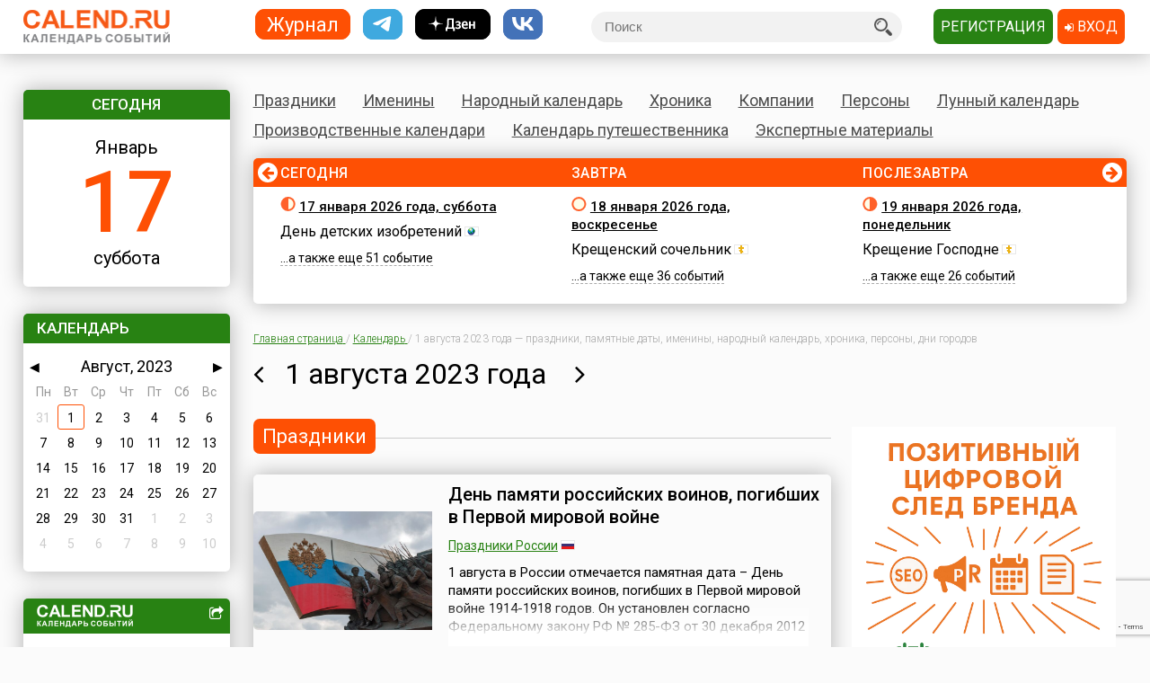

--- FILE ---
content_type: text/html; charset=utf-8
request_url: https://www.calend.ru/day/2023-8-1/
body_size: 28300
content:
<!DOCTYPE HTML><html><head><meta http-equiv="Content-Type" content="text/html; charset=utf-8"><meta name="viewport" content="width=device-width, initial-scale=1.0, user-scalable=yes"><meta name="apple-itunes-app" content="app-id=403699635, affiliate-data=at=10lsL7&ct=calend_tag"><meta name="description" content="1 августа 2023 года &mdash; День памяти российских воинов, погибших в Первой мировой войне, а также ещё  9 праздников, 2 памятных даты, 7 именин, 29 событий. Узнайте больше на «Календ.ру»!"/><meta property="og:title" content="1 августа 2023 года &mdash; праздники, памятные даты, именины, народный календарь, хроника, персоны, дни городов"/><meta property="og:url" content="https://www.calend.ru/day/2023-8-1/"/><meta property="og:image" content="https://www.calend.ru/images/logo.png"/><meta property="og:description"content="1 августа 2023 года &mdash; День памяти российских воинов, погибших в Первой мировой войне, а также ещё  9 праздников, 2 памятных даты, 7 именин, 29 событий. Узнайте больше на «Календ.ру»!"/><meta property="og:type" content="website"/><meta property="og:site_name" content="Calend.ru"/><meta property="fb:app_id" content="1297918300308542" /><meta property="og:locale" content="ru_RU"><meta name="viewport" content="width=device-width, initial-scale=1.0"><link rel="amphtml" href="https://amp.calend.ru/day/2023-8-1/"><link rel="canonical" href="https://www.calend.ru/day/2023-8-1/"/><title>1 августа 2023 года &mdash; праздники, памятные даты, именины, народный календарь, хроника, персоны, дни городов</title><link rel="SHORTCUT ICON" href="https://www.calend.ru/img/site2/favicon.ico"/><link href="https://fonts.googleapis.com/css?family=Roboto:300,400,500&amp;subset=cyrillic" rel="stylesheet"><link rel="stylesheet" href="/css/flag-icon.min.css" type="text/css"/><link rel="stylesheet" href="/css/font-awesome.min.css"/><link rel="stylesheet" href="/css/pickmeup.css" type="text/css"/><link rel="stylesheet" href="/css/main.css?14" type="text/css"/><link rel="stylesheet" href="/css/responsive.css?5" type="text/css"/><link rel="stylesheet" media="print" href="/css/print.css" type="text/css"/><script type="text/javascript" src="https://code.jquery.com/jquery-latest.min.js"></script><script type="text/javascript" src="https://code.jquery.com/jquery-migrate-1.4.1.min.js"></script><script type="text/javascript" src="/js/pickmeup.js"></script><script type="text/javascript" src="/js/custom.js?3"></script><script type="text/javascript" src="/js/build_blocks.js"></script><script type="text/javascript" src="//an.yandex.ru/system/context.js"></script><script src="https://yastatic.net/pcode/adfox/loader.js" crossorigin="anonymous"></script><script src="/js/social-likes.min.js"></script> <script type="text/javascript">
      addEventListener('DOMContentLoaded', function () {
          pickmeup('#calendar', {
              flat: true,
              select_year: false,
              locale: 'ru',
              //min: ,
              //max: ,

                                          current: '1-8-2023',
              render: function(date) {
                  if ('1-8-2023' == date.getDate() + "-" + (date.getMonth() + 1) + "-" + date.getFullYear()) {
                      
                      return {class_name: 'pmu-active'};
                  }
                  return {};
                  
              }
                      });
          if(document.getElementById("calendar")){
              document.getElementById("calendar").addEventListener("pickmeup-change", function (e) {
                  var date = e.detail.date;
                  var module = "day";
                  if (module == "") module = "day";
                  var path = "";
                  if (module == "moon") {
                      path = "/" + module + "/" + date.getFullYear() + "-" + (date.getMonth() + 1) + "-" + date.getDate() + "/";
                  } else {
                      path = "/" + module + "/" + (date.getMonth() + 1) + "-" + date.getDate() + "/";
                  }
                  window.location = path;
              });
          }
      });
      function checkuri() {
          var a = document.location.toString().split('#');
          var h = a[1];
          if (h && h.indexOf('script') > 1) {
              window.location = a[0];
          }
      }
  </script> <script type="text/javascript" src="/js/lang/ru.js"></script><script type="text/javascript" src="/js/only/unauth.js?v=2"></script><LINK title="Праздники" href="https://www.calend.ru/rss/today-holidays.rss" type=application/rss+xmlrel=alternate><LINK title="Именины" href="https://www.calend.ru/rss/today-names.rss" type=application/rss+xml rel=alternate><LINK title="Хроника" href="https://www.calend.ru/rss/today-events.rss" type=application/rss+xmlrel=alternate><LINK title="Дни городов" href="https://www.calend.ru/rss/today-citydays.rss" type=application/rss+xmlrel=alternate> <script src='https://www.google.com/recaptcha/api.js' async defer></script> <div class="ad_block"> </div> <div class="ad_block"> <script>window.yaContextCb=window.yaContextCb||[]</script> <script src="https://yandex.ru/ads/system/context.js" async></script> <script async type='text/javascript' src='//s.luxcdn.com/t/218553/360_light.js'></script> </div> </head> <body onload="checkuri();" > <div class="ad_block"> <script class='__lxGc__' type='text/javascript'>((__lxGc__=window.__lxGc__||{'s':{},'b':0})['s']['_218553']=__lxGc__['s']['_218553']||{'b':{}})['b']['_705809']={'i':__lxGc__.b++};</script> <script class='__lxGc__' type='text/javascript'>((__lxGc__=window.__lxGc__||{'s':{},'b':0})['s']['_218553']=__lxGc__['s']['_218553']||{'b':{}})['b']['_681845']={'i':__lxGc__.b++};</script> <script class='__lxGc__' type='text/javascript'>((__lxGc__=window.__lxGc__||{'s':{},'b':0})['s']['_218553']=__lxGc__['s']['_218553']||{'b':{}})['b']['_714124']={'i':__lxGc__.b++};</script> <script class='__lxGc__' type='text/javascript'>((__lxGc__=window.__lxGc__||{'s':{},'b':0})['s']['_218553']=__lxGc__['s']['_218553']||{'b':{}})['b']['_712137']={'i':__lxGc__.b++};</script> </div> <!-- Yandex.Metrika counter --> <script type="text/javascript" > (function(m,e,t,r,i,k,a){m[i]=m[i]||function(){(m[i].a=m[i].a||[]).push(arguments)}; m[i].l=1*new Date(); for (var j = 0; j < document.scripts.length; j++) {if (document.scripts[j].src === r) { return; }} k=e.createElement(t),a=e.getElementsByTagName(t)[0],k.async=1,k.src=r,a.parentNode.insertBefore(k,a)}) (window, document, "script", "https://mc.yandex.ru/metrika/tag.js", "ym"); ym(14585941, "init", { clickmap:true, trackLinks:true, accurateTrackBounce:true }); </script> <noscript><div><img src="https://mc.yandex.ru/watch/14585941" style="position:absolute; left:-9999px;" alt="" /></div></noscript> <!-- /Yandex.Metrika counter --> <!-- Google tag (gtag.js) --> <script async src="https://www.googletagmanager.com/gtag/js?id=G-3NM56H915R"></script> <script>
        window.dataLayer = window.dataLayer || [];
        function gtag(){dataLayer.push(arguments);}
        gtag('js', new Date());

        gtag('config', 'G-3NM56H915R');
    </script> <div class="ad_block"> </div> <script type="text/javascript">
     window.vkAsyncInit = function () {
       VK.init({
         apiId: 2153155
       });
     };

     setTimeout(function () {
       var el = document.createElement("script");
       el.type = "text/javascript";
       el.src = "//vk.com/js/api/openapi.js";
       el.async = true;
       if (!document.getElementById("vk_api_transport") === null) {
         document.getElementById("vk_api_transport").appendChild(el);
       }
     }, 0);
   </script> <div class="wrapper"><div class="block sidebar" id="sidebar"> <div class="yearbook" style="display: none"> <ul class="twoColumns"><li><a href="/calendar/" class="year yearsSq">Журнал</a></li><li><a href="https://t.me/ru_calend" target="_blank" class="year yearsSq telegram" title="Телеграм-канал Calend.ru"></a></li><li><a href="https://dzen.ru/calend" target="_blank" class="year yearsSq dzen" title="Дзен-канал Calend.ru"></a></li><li><a href="https://vk.com/ru_calend" target="_blank" class="year yearsSq vk" title="Сообщество Calend.ru на VK"></a></li></ul> </div> <ul class="links" style="display: none"> <li><a href="/holidays/">Праздники</a></li><li><a href="/names/">Именины</a></li><li><a href="/narod/">Народный календарь</a></li><li><a href="/events/">Хроника</a></li><li><a href="/orgs/">Компании</a></li><li><a href="/persons/">Персоны</a></li><li><a href="/moon/">Лунный календарь</a></li><li><a href="/work/">Производственные календари</a></li><li><a href="/travel/">Календарь путешественника</a></li><li><a href="/articles/">Экспертные материалы</a></li> </ul> <div class="widget center dateWidget"> <div class="header bggreen">Сегодня</div> <a href="/day/2026-1-17/" style="text-decoration: none"> <span class="month">Январь</span> <span class="date orange">17</span> <span class="week">суббота</span> </a> </div> <div class="widget calendar"> <div class="header bggreen" style="margin-bottom: 5px">Календарь</div> <div id="calendar"></div> </div> <div class="widget moonWidget hidden"> <div class="header bggreen">Лунный цикл</div> <ul class="list moonWidget"> <li> <img src="https://www.calend.ru/img/moon/moon-ungrowing.gif" width="17" height="16" title="Убывающая луна" alt="Убывающая луна" > <p><a href="/moon/2026-01-17/"><strong>Сегодня </strong></a> до 08:45  <a href="/moon/28/">двадцать восьмой</a> день лунного цикла, после -  <a href="/moon/29/">двадцать девятый</a>. Данные приведены для временного пояса Москвы. Не&nbsp;забудьте сделать поправку для своего места проживания!</p> </li><li> <img src="https://www.calend.ru/img/moon/moon-new.gif" width="17" height="16" title="Новая луна" alt="Новая луна"> <p>Завтра до 09:13  <a href="/moon/29/">двадцать девятый</a>, c 09:13 до 22:53 -  <a href="/moon/30/">тридцатый</a> день лунного цикла. В 22:53 - первый день (<a href="/moon/1/">новолуние</a>). Данные приведены для временного пояса Москвы. Не&nbsp;забудьте сделать поправку для своего места проживания!</p> </li> </ul> </div> <div class="widget shareWidget"> <div class="header bggreen"><img src="/images/logo.white.png" class="logoWhite"/> <i class="fa fa-share-square-o" aria-hidden="true"></i></div> <div style="padding: 5px;"> <div class="informer" style="text-align: center"> <a href="/"><img src="https://www.calend.ru/img/export/informer.png?20260117" alt="Информер праздники сегодня" title="Праздники сегодня" border="0"></a> <span class="additional">
      Установите на Вашем сайте или блоге этот информер<br/><strong>«Праздники сегодня»</strong>.
    <br/><br/> <a href='javascript:void(0);' onClick="if(document.getElementById('kod').style.display=='block') document.getElementById('kod').style.display = 'none';else document.getElementById('kod').style.display = 'block';">Получить код этого информера</a><span class=row>&nbsp;&rarr;</span> <div id=kod style="display:none;"> <b>Вставьте этот код на страницы Вашего сайта:</b> <br> <textarea style="font-size:11px;font-family:arial;width:190px;" rows=9>
    <!-- Informer www.calend.ru -->
    <a href=https://www.calend.ru/ target=_blank><img src="https://www.calend.ru/img/export/informer.png?20260117" width="189" alt="Информер праздники сегодня" title="Праздники сегодня" border=0></a>
      <!-- // Informer www.calend.ru -->
    </textarea> </div> <br/><br/> <a href="/informer/">Смотреть другие информеры</a><span class=row>&nbsp;&rarr;</span></span> </div> </div> </div> <div class="widget broadcastWidget"> <div class="header bggreen">Рассылка<i class="fa fa-envelope" aria-hidden="true"></i></div> <span class="title big">Пр@здники и именины по&nbsp;e-mail!</span> <p>Подпишитесь на рассылку «Праздники и именины сегодня и завтра», и&nbsp;вы&nbsp;всегда будете в&nbsp;курсе, кого из&nbsp;друзей следует поздравлять!</p> <span class="subscribe"> <form id="sub_form" onsubmit="subscribe_me(); return false;"> <input type="text" name="email" id="email_uni" placeholder="Ваша эл. почта" /> <span style="color: #FF0000; display: none" id="email_error">Введите корректный email</span> <button class="btn bggreen g-recaptcha" id="buttonSubscribe" data-sitekey="6LfCqyErAAAAADQve6c4NgXPjoMNPVXMt4hUDSiT" data-callback="subscribe_me">Подписаться</button> </form> </span> <span class="small gray">Нажимая кнопку "Подписаться", вы подтверждаете согласие с&nbsp;<a href="/privacy_policy/">политикой конфиденциальности сайта</a>.</span><br /> </div> <script type="text/javascript">
	function subscribe_me() {
		grecaptcha.ready(function() {

			grecaptcha.execute()
				.then(function () {
					let token = grecaptcha.getResponse();
					let email = $('#email_uni').val();
					if (!validateEmail(email)) {
						$('#email_uni').css('color', '#FF0000');
						$('#email_error').show();
						return false;
					} else {
						$('#email_uni').css('color', '#000000')
						$('#email_error').hide();
					}
					
					let data = {email: email, invis: true, 'g-recaptcha-response': token};
					
					$.ajax({
						url: 'https://www.calend.ru/subscribe_uni/subscribe/',
						data: data,
						success: (function (data) {
							$('#email_place').text(email);
							$('.digestOverlay').show();
							setTimeout(() => {
								$('.digestOverlay').hide();
							}, 15000)
						})
					});

				});
		});
	}
	function validateEmail(email) {
		const emailPattern = /^[^\s@]+@[^\s@]+\.[^\s@]+$/;
		return emailPattern.test(email);
	}
</script> <div class="digestOverlay"> <div class="digestContainer"> <img class="digestLogo" src="https://www.calend.ru/images/logo.png" alt="Calend.ru"> <div class="digestBox"> <div class="digestClose" onclick="$('.digestOverlay').hide()"><i class="fa fa-times" aria-hidden="true"></i></div> <div class="digestTitle">Подтвердите подписку!</div> <img src="https://www.calend.ru/images/subs_1.svg" class="digestImage" alt="Спасибо за подписку!"> <p class="digestMessage">На&nbsp;вашу почту (<span id="email_place"></span>) было отправлено письмо со&nbsp;ссылкой подтверждения. Просто перейдите по&nbsp;ней!</p> <p class="digestMessage">Если письма нет&nbsp;&mdash; проверьте папку спам, возможно оно там.<br>Если письмо так и не&nbsp;пришло&nbsp;&mdash; <a href="https://www.calend.ru/contact/" title="Свяжитесь с нами">свяжитесь с&nbsp;нами</a>.</p> </div> </div> </div> <div class="widget apps"> <div class="header bggreen" style="margin-bottom: 10px;">Приложения<i class="fa fa-mobile"></i></div> <div class="center"> <!--<a href="https://play.google.com/store/apps/details?id=pro.medio.calend_common" title="Скачать из Google Play"><img src="/img/app_google_play.png" alt="Скачать из Google Play"></a>--> <a href="https://www.rustore.ru/catalog/app/pro.medio.calend_common" title="Скачайте из RuStore"><img
                    src="/img/app_rustore.png" alt="Скачайте из RuStore"></a> <a href="https://galaxystore.samsung.com/detail/pro.medio.calend_common" title="Приложение доступно в Galaxy Store"><img src="/img/app_galaxy_store.png" alt="Приложение доступно в Galaxy Store"></a> <a href="https://appgallery.huawei.com/app/C109543157" title="Откройте в AppGallery"><img
                    src="/img/app_huawei_appgallery.png" alt="Откройте в AppGallery"></a> <a href="https://global.app.mi.com/details?id=pro.medio.calend_common" title="Загрузить в GetApps"><img
                    src="/img/app_xiaomi_getapps.png" alt="Загрузить в GetApps"></a> </div> </div> </div><div class="block main"><div class="printable"><img src="/images/logo.png" alt="Calend.ru"><p>Адрес страницы: https://www.calend.ru/day/2023-8-1/</p></div><div class="mainMenu"> <ul class="links"> <li data-block-id="holidaysWidget" ><a href="/holidays/">Праздники</a><div class="widget popupMenu"></div></li><li ><a href="/names/">Именины</a><div class="popupMenu"></div></li><li ><a href="/narod/">Народный календарь</a><div class="popupMenu"></div></li><li ><a href="/events/">Хроника</a><div class="popupMenu"></div></li><li ><a href="/orgs/">Компании</a></li><li ><a href="/persons/">Персоны</a></li><li data-block-id="moonWidget" ><a href="/moon/">Лунный календарь</a><div class="popupMenu"></div></li><li ><a href="/work/">Производственные календари</a><div class="popupMenu"></div></li><li ><a href="/travel/">Календарь путешественника</a><div class="popupMenu"></div></li><li ><a href="/articles/">Экспертные материалы</a><div class="popupMenu"></div></li> </ul> </div><!-- mainmenu --> <div class="widget holidaysWidget hidden"> <div class="header bggreen">Праздники <i class="fa fa-birthday-cake" aria-hidden="true"></i></div> <ul class="list"> <li> <span class="title big">Государственные </span> <p><img border="0" width="16" height="11" src="https://www.calend.ru/img/types/1.gif">&nbsp;<a href="/holidays/russtate/">Россия</a></p> <p><img border="0" width="16" height="11" src="https://www.calend.ru/img/types/7.gif">&nbsp;<a href="/holidays/belorus/">Беларусь</a></p> <p><img border="0" width="16" height="11" src="https://www.calend.ru/img/types/98.gif">&nbsp;<a href="/holidays/abkhazia/">Абхазия</a></p> <p><img border="0" width="16" height="11" src="https://www.calend.ru/img/types/20.gif">&nbsp;<a href="/holidays/australia/">Австралия</a></p> <p><img border="0" width="16" height="11" src="https://www.calend.ru/img/types/36.gif">&nbsp;<a href="/holidays/austria/">Австрия</a></p> <p><img border="0" width="16" height="11" src="https://www.calend.ru/img/types/50.gif">&nbsp;<a href="/holidays/azerbaijan/">Азербайджан</a></p> <p><img border="0" width="16" height="11" src="https://www.calend.ru/img/types/69.gif">&nbsp;<a href="/holidays/albania/">Албания</a></p> <p><img border="0" width="16" height="11" src="https://www.calend.ru/img/types/85.gif">&nbsp;<a href="/holidays/argentina/">Аргентина</a></p> <p><img border="0" width="16" height="11" src="https://www.calend.ru/img/types/17.gif">&nbsp;<a href="/holidays/armenia/">Армения</a></p> <p><img border="0" width="16" height="11" src="https://www.calend.ru/img/types/101.gif">&nbsp;<a href="/holidays/bahamas/">Багамы</a></p> <p><img border="0" width="16" height="11" src="https://www.calend.ru/img/types/83.gif">&nbsp;<a href="/holidays/belgium/">Бельгия</a></p> <p><img border="0" width="16" height="11" src="https://www.calend.ru/img/types/43.gif">&nbsp;<a href="/holidays/bulgaria/">Болгария</a></p> <p><img border="0" width="16" height="11" src="https://www.calend.ru/img/types/78.gif">&nbsp;<a href="/holidays/bosnia/">Босния</a></p> <p><img border="0" width="16" height="11" src="https://www.calend.ru/img/types/48.gif">&nbsp;<a href="/holidays/brasil/">Бразилия</a></p> <p><img border="0" width="16" height="11" src="https://www.calend.ru/img/types/19.gif">&nbsp;<a href="/holidays/greatbritan/">Великобритания</a></p> <p><img border="0" width="16" height="11" src="https://www.calend.ru/img/types/52.gif">&nbsp;<a href="/holidays/hungary/">Венгрия</a></p> <p><img border="0" width="16" height="11" src="https://www.calend.ru/img/types/80.gif">&nbsp;<a href="/holidays/vietnam/">Вьетнам</a></p> <p><img border="0" width="16" height="11" src="https://www.calend.ru/img/types/18.gif">&nbsp;<a href="/holidays/germany/">Германия</a></p> <p><img border="0" width="16" height="11" src="https://www.calend.ru/img/types/46.gif">&nbsp;<a href="/holidays/greece/">Греция</a></p> <p><img border="0" width="16" height="11" src="https://www.calend.ru/img/types/34.gif">&nbsp;<a href="/holidays/georgia/">Грузия</a></p> <p><img border="0" width="16" height="11" src="https://www.calend.ru/img/types/51.gif">&nbsp;<a href="/holidays/denmark/">Дания</a></p> <p><img border="0" width="16" height="11" src="https://www.calend.ru/img/types/89.gif">&nbsp;<a href="/holidays/egypt/">Египет</a></p> <p><img border="0" width="16" height="11" src="https://www.calend.ru/img/types/93.gif">&nbsp;<a href="/holidays/zimbabwe/">Зимбабве</a></p> <p><img border="0" width="16" height="11" src="https://www.calend.ru/img/types/198.gif">&nbsp;<a href="/holidays/Israel/">Израиль</a></p> <p><img border="0" width="16" height="11" src="https://www.calend.ru/img/types/41.gif">&nbsp;<a href="/holidays/india/">Индия</a></p> <p><img border="0" width="16" height="11" src="https://www.calend.ru/img/types/192.gif">&nbsp;<a href="/holidays/iordan/">Иордания</a></p> <p><img border="0" width="16" height="11" src="https://www.calend.ru/img/types/67.gif">&nbsp;<a href="/holidays/irland/">Ирландия</a></p> <p><img border="0" width="16" height="11" src="https://www.calend.ru/img/types/42.gif">&nbsp;<a href="/holidays/iceland/">Исландия</a></p> <p><img border="0" width="16" height="11" src="https://www.calend.ru/img/types/29.gif">&nbsp;<a href="/holidays/spain/">Испания</a></p> <p><img border="0" width="16" height="11" src="https://www.calend.ru/img/types/28.gif">&nbsp;<a href="/holidays/italy/">Италия</a></p> <p><img border="0" width="16" height="11" src="https://www.calend.ru/img/types/8.gif">&nbsp;<a href="/holidays/kazahstan/">Казахстан</a></p> <p><img border="0" width="16" height="11" src="https://www.calend.ru/img/types/75.gif">&nbsp;<a href="/holidays/cameroon/">Камерун</a></p> <p><img border="0" width="16" height="11" src="https://www.calend.ru/img/types/24.gif">&nbsp;<a href="/holidays/canada/">Канада</a></p> <p><img border="0" width="16" height="11" src="https://www.calend.ru/img/types/74.gif">&nbsp;<a href="/holidays/kipr/">Кипр</a></p> <p><img border="0" width="16" height="11" src="https://www.calend.ru/img/types/21.gif">&nbsp;<a href="/holidays/china/">Китай</a></p> <p><img border="0" width="16" height="11" src="https://www.calend.ru/img/types/194.gif">&nbsp;<a href="/holidays/komy/">Коми</a></p> <p><img border="0" width="16" height="11" src="https://www.calend.ru/img/types/87.gif">&nbsp;<a href="/holidays/costarica/">Коста-Рика</a></p> <p><img border="0" width="16" height="11" src="https://www.calend.ru/img/types/68.gif">&nbsp;<a href="/holidays/cuba/">Куба</a></p> <p><img border="0" width="16" height="11" src="https://www.calend.ru/img/types/56.gif">&nbsp;<a href="/holidays/kuwait/">Кувейт</a></p> <p><img border="0" width="16" height="11" src="https://www.calend.ru/img/types/31.gif">&nbsp;<a href="/holidays/kirgistan/">Кыргызстан</a></p> <p><img border="0" width="16" height="11" src="https://www.calend.ru/img/types/86.gif">&nbsp;<a href="/holidays/laos/">Лаос</a></p> <p><img border="0" width="16" height="11" src="https://www.calend.ru/img/types/11.gif">&nbsp;<a href="/holidays/latvia/">Латвия</a></p> <p><img border="0" width="16" height="11" src="https://www.calend.ru/img/types/71.gif">&nbsp;<a href="/holidays/lebanon/">Ливан</a></p> <p><img border="0" width="16" height="11" src="https://www.calend.ru/img/types/10.gif">&nbsp;<a href="/holidays/litva/">Литва</a></p> <p><img border="0" width="16" height="11" src="https://www.calend.ru/img/types/44.gif">&nbsp;<a href="/holidays/luxemburg/">Люксембург</a></p> <p><img border="0" width="16" height="11" src="https://www.calend.ru/img/types/94.gif">&nbsp;<a href="/holidays/madagascar/">Мадагаскар</a></p> <p><img border="0" width="16" height="11" src="https://www.calend.ru/img/types/88.gif">&nbsp;<a href="/holidays/macedonia/">Македония</a></p> <p><img border="0" width="16" height="11" src="https://www.calend.ru/img/types/45.gif">&nbsp;<a href="/holidays/mexico/">Мексика</a></p> <p><img border="0" width="16" height="11" src="https://www.calend.ru/img/types/25.gif">&nbsp;<a href="/holidays/moldova/">Молдова</a></p> <p><img border="0" width="16" height="11" src="https://www.calend.ru/img/types/100.gif">&nbsp;<a href="/holidays/nigeria/">Нигерия</a></p> <p><img border="0" width="16" height="11" src="https://www.calend.ru/img/types/32.gif">&nbsp;<a href="/holidays/holland/">Нидерланды</a></p> <p><img border="0" width="16" height="11" src="https://www.calend.ru/img/types/170.gif">&nbsp;<a href="/holidays/newzealand/">Новая Зеландия</a></p> <p><img border="0" width="16" height="11" src="https://www.calend.ru/img/types/39.gif">&nbsp;<a href="/holidays/norway/">Норвегия</a></p> <p><img border="0" width="16" height="11" src="https://www.calend.ru/img/types/95.gif">&nbsp;<a href="/holidays/panama/">Панама</a></p> <p><img border="0" width="16" height="11" src="https://www.calend.ru/img/types/92.gif">&nbsp;<a href="/holidays/peru/">Перу</a></p> <p><img border="0" width="16" height="11" src="https://www.calend.ru/img/types/38.gif">&nbsp;<a href="/holidays/poland/">Польша</a></p> <p><img border="0" width="16" height="11" src="https://www.calend.ru/img/types/37.gif">&nbsp;<a href="/holidays/portugal/">Португалия</a></p> <p><img border="0" width="16" height="11" src="https://www.calend.ru/img/types/49.gif">&nbsp;<a href="/holidays/rumania/">Румыния</a></p> <p><img border="0" width="16" height="11" src="https://www.calend.ru/img/types/14.gif">&nbsp;<a href="/holidays/usa/">США</a></p> <p><img border="0" width="16" height="11" src="https://www.calend.ru/img/types/40.gif">&nbsp;<a href="/holidays/serbia/">Сербия</a></p> <p><img border="0" width="16" height="11" src="https://www.calend.ru/img/types/193.gif">&nbsp;<a href="/holidays/syria/">Сирия</a></p> <p><img border="0" width="16" height="11" src="https://www.calend.ru/img/types/97.gif">&nbsp;<a href="/holidays/slovakia/">Словакия</a></p> <p><img border="0" width="16" height="11" src="https://www.calend.ru/img/types/81.gif">&nbsp;<a href="/holidays/slovenia/">Словения</a></p> <p><img border="0" width="16" height="11" src="https://www.calend.ru/img/types/62.gif">&nbsp;<a href="/holidays/tadjikistan/">Таджикистан</a></p> <p><img border="0" width="16" height="11" src="https://www.calend.ru/img/types/65.gif">&nbsp;<a href="/holidays/thailand/">Таиланд</a></p> <p><img border="0" width="16" height="11" src="https://www.calend.ru/img/types/58.gif">&nbsp;<a href="/holidays/tunis/">Тунис</a></p> <p><img border="0" width="16" height="11" src="https://www.calend.ru/img/types/9.gif">&nbsp;<a href="/holidays/turkmen/">Туркменистан</a></p> <p><img border="0" width="16" height="11" src="https://www.calend.ru/img/types/33.gif">&nbsp;<a href="/holidays/turkish/">Турция</a></p> <p><img border="0" width="16" height="11" src="https://www.calend.ru/img/types/16.gif">&nbsp;<a href="/holidays/uzbekistan/">Узбекистан</a></p> <p><img border="0" width="16" height="11" src="https://www.calend.ru/img/types/6.gif">&nbsp;<a href="/holidays/ukraine/">Украина</a></p> <p><img border="0" width="16" height="11" src="https://www.calend.ru/img/types/30.gif">&nbsp;<a href="/holidays/finlandia/">Финляндия</a></p> <p><img border="0" width="16" height="11" src="https://www.calend.ru/img/types/27.gif">&nbsp;<a href="/holidays/france/">Франция</a></p> <p><img border="0" width="16" height="11" src="https://www.calend.ru/img/types/76.gif">&nbsp;<a href="/holidays/croatia/">Хорватия</a></p> <p><img border="0" width="16" height="11" src="https://www.calend.ru/img/types/77.gif">&nbsp;<a href="/holidays/montenegro/">Черногория</a></p> <p><img border="0" width="16" height="11" src="https://www.calend.ru/img/types/23.gif">&nbsp;<a href="/holidays/chech/">Чехия</a></p> <p><img border="0" width="16" height="11" src="https://www.calend.ru/img/types/96.gif">&nbsp;<a href="/holidays/switzerland/">Швейцария</a></p> <p><img border="0" width="16" height="11" src="https://www.calend.ru/img/types/47.gif">&nbsp;<a href="/holidays/sweden/">Швеция</a></p> <p><img border="0" width="16" height="11" src="https://www.calend.ru/img/types/91.gif">&nbsp;<a href="/holidays/ecuador/">Эквадор</a></p> <p><img border="0" width="16" height="11" src="https://www.calend.ru/img/types/26.gif">&nbsp;<a href="/holidays/estonia/">Эстония</a></p> <p><img border="0" width="16" height="11" src="https://www.calend.ru/img/types/84.gif">&nbsp;<a href="/holidays/ethiopia/">Эфиопия</a></p> <p><img border="0" width="16" height="11" src="https://www.calend.ru/img/types/35.gif">&nbsp;<a href="/holidays/southkorea/">Южная Корея</a></p> <p><img border="0" width="16" height="11" src="https://www.calend.ru/img/types/99.gif">&nbsp;<a href="/holidays/southossetia/">Южная Осетия</a></p> <p><img border="0" width="16" height="11" src="https://www.calend.ru/img/types/90.gif">&nbsp;<a href="/holidays/jamaica/">Ямайка</a></p> <p><img border="0" width="16" height="11" src="https://www.calend.ru/img/types/22.gif">&nbsp;<a href="/holidays/japan/">Япония</a></p> <span class="showAll"><span class="dashed brief">Все государства</span><span
        class="dashed opened">Свернуть</span></span> </li><li> <span class="title big">Религиозные</span> <p> <img border="0" width="16" height="11" src="https://www.calend.ru/img/types/2.gif">&nbsp;
      <a href="/holidays/orthodox/">Православные</a> </p> <p> <img border="0" width="16" height="11" src="https://www.calend.ru/img/types/3.gif">&nbsp;
      <a href="/holidays/katolic/">Католические</a> </p> <p> <img border="0" width="16" height="11" src="https://www.calend.ru/img/types/63.gif">&nbsp;
      <a href="/holidays/evangelical/">Лютеранские</a> </p> <p> <img border="0" width="16" height="11" src="https://www.calend.ru/img/types/5.gif">&nbsp;
      <a href="/holidays/islam/">Мусульманские</a> </p> <p> <img border="0" width="16" height="11" src="https://www.calend.ru/img/types/4.gif">&nbsp;
      <a href="/holidays/jew/">Иудейские</a> </p> <p> <img border="0" width="16" height="11" src="https://www.calend.ru/img/types/59.gif">&nbsp;
      <a href="/holidays/buddhism/">Буддийские</a> </p> <p> <img border="0" width="16" height="11" src="https://www.calend.ru/img/types/70.gif">&nbsp;
      <a href="/holidays/hinduism/">Индуизм</a> </p> <p> <img border="0" width="16" height="11" src="https://www.calend.ru/img/types/53.gif">&nbsp;
      <a href="/holidays/bahai/">Бахаи</a> </p> <p> <img border="0" width="16" height="11" src="https://www.calend.ru/img/types/72.gif">&nbsp;
      <a href="/holidays/zoroastrianism/">Зороастризм</a> </p> <p> <img border="0" width="16" height="11" src="https://www.calend.ru/img/types/55.gif">&nbsp;
      <a href="/holidays/slav/">Славянские</a> </p> <p> <img border="0" width="16" height="11" src="https://www.calend.ru/img/types/64.gif">&nbsp;
      <a href="/holidays/pagan/">Языческие</a> </p> <span class="showAll"><span class="dashed brief">Все религии</span><span class="dashed opened">Свернуть</span></span> </li><li> <span class="title big">По категориям</span> <p> <a href="/holidays/prof/">Профессиональные</a> </p> <p> <a href="/holidays/wholeworld/">Международные</a> </p> <p> <a href="/holidays/un/">ООН</a> </p> <p> <a href="/holidays/comm/">Деловые</a> </p> <p> <a href="/holidays/dvsr/">Дни воинской славы России</a> </p> <p> <a href="/holidays/army/">Армейские</a> </p> <p> <a href="/holidays/grand/">Величественные</a> </p> <p> <a href="/holidays/ww/">ВОВ</a> </p> <p> <a href="/holidays/water/">Водные</a> </p> <p> <a href="/holidays/eat/">Гастрономические</a> </p> <p> <a href="/holidays/child/">Детские</a> </p> <p> <a href="/holidays/icons/">В честь икон</a> </p> <p> <a href="/holidays/Saints/">Дни памяти святых</a> </p> <p> <a href="/holidays/constitution/">Конституционные</a> </p> <p> <a href="/holidays/culture/">Культурные</a> </p> <p> <a href="/holidays/media/">Масс-медийные</a> </p> <p> <a href="/holidays/youth/">Молодежные</a> </p> <p> <a href="/holidays/science/">Научно-технические</a> </p> <p> <a href="/holidays/independent/">Независимые</a> </p> <p> <a href="/holidays/unusual/">Необычные</a> </p> <p> <a href="/holidays/nature/">Природные</a> </p> <p> <a href="/holidays/medical/">Медицинские</a> </p> <p> <a href="/holidays/fasting/">Посты</a> </p> <p> <a href="/holidays/family/">Семейные</a> </p> <p> <a href="/holidays/network/">Сетевые</a> </p> <p> <a href="/holidays/glory/">Славные</a> </p> <p> <a href="/holidays/sport/">Спортивные</a> </p> <p> <a href="/holidays/championship/">Турниры</a> </p> <p> <a href="/holidays/creative/">Творческие</a> </p> <p> <a href="/holidays/teacher/">Учительские</a> </p> <p> <a href="/holidays/festival/">Фестивали</a> </p> <p> <a href="/holidays/finance/">Финансовые</a> </p> <p> <a href="/holidays/navy/">Флотские</a> </p> <p> <a href="/holidays/ecology/">Экологические</a> </p> <p> <a href="/holidays/law/">Юридические</a> </p> <p> <a href="/holidays/language/">Языковые</a> </p> <span class="showAll"><span class="dashed brief">Все категории</span><span
        class="dashed opened">Свернуть</span></span> </li> </ul> </div> <div class="timeline"> <span class="bgorange"></span> <ul class="fortnite" data-current="0" data-count="3"> <li id="day_2026-1-17" data-block-id="div_2026-1-17"> <span class="header">Сегодня</span> <span class="title date"><img src="https://www.calend.ru/img/moon/moon-ungrowing.gif" width="17" height="16" title="Убывающая луна" alt="Убывающая луна" > <a href="/day/2026-1-17/" rel="nofollow">17 января 2026 года, суббота</a></span> <div class="wrapIn"> <p> <a href="/holidays/0/0/3061/">День детских изобретений</a> <img border="0" width="16" height="11" src="https://www.calend.ru/img/types/15.gif"> </p> <p> <span class="dashed">...а также еще&nbsp;51&nbsp;событие</span> </p> </div> </li><li id="day_2026-1-18" data-block-id="div_2026-1-18"> <span class="header">Завтра</span> <span class="title date"><img src="https://www.calend.ru/img/moon/moon-new.gif" width="17" height="16" title="Новая луна" alt="Новая луна"> <a href="/day/2026-1-18/" rel="nofollow">18 января 2026 года, воскресенье</a></span> <div class="wrapIn"> <p> <a href="/holidays/0/0/1833/">Крещенский сочельник</a> <img border="0" width="16" height="11" src="https://www.calend.ru/img/types/2.gif"> </p> <p> <span class="dashed">...а также еще&nbsp;36&nbsp;событий</span> </p> </div> </li><li id="day_2026-1-19" data-block-id="div_2026-1-19"> <span class="header">Послезавтра</span> <span class="title date"><img src="https://www.calend.ru/img/moon/moon-growing.gif" width="17" height="16" title="Растущая луна" alt="Растущая луна"> <a href="/day/2026-1-19/" rel="nofollow">19 января 2026 года, понедельник</a></span> <div class="wrapIn"> <p> <a href="/holidays/0/0/171/">Крещение Господне</a> <img border="0" width="16" height="11" src="https://www.calend.ru/img/types/2.gif"> </p> <p> <span class="dashed">...а также еще&nbsp;26&nbsp;событий</span> </p> </div> </li> </ul> <ul class="arrows"> <li class="left"><i class="fa fa-arrow-left" aria-hidden="true"></i></li><li class="right"><i class="fa fa-arrow-right" aria-hidden="true"></i></li> </ul> </div> <div id="popup_timeline"> <div class="widget hidden div_2026-1-17" id="div_2026-1-17"> <div class="timelineDayClose mobile_only" style="float: right"><a href="javascript:void(0)"><img src="/images/close.png" width="22" height="22" /></a></div> <span class="title date" style="padding: 0; margin-left: 0"><img src="https://www.calend.ru/img/moon/moon-ungrowing.gif" width="17" height="16" title="Убывающая луна" alt="Убывающая луна" > <a href="/day/2026-1-17/" rel="nofollow">17 января 2026 года, суббота</a></span> <p> <a href="/holidays/0/0/3061/">День детских изобретений</a> <img border="0" width="16" height="11" src="https://www.calend.ru/img/types/15.gif"> </p> <a href="/holidays/2026-1-17/" class="subtitle green">Праздники</a> <p> <p> <a href="/holidays/0/0/4031/">День артиста в России</a> <img border="0" width="16" height="11" src="https://www.calend.ru/img/types/1.gif"> </p> <p> <a href="/holidays/0/0/3858/">Международный день наставничества</a> <img border="0" width="16" height="11" src="https://www.calend.ru/img/types/15.gif"> </p> <p><strong>В народном календаре</strong> <a href="/narod/6427/">Зосима медовый</a> </p> <p><a href="/names/2026-1-17/" class="subtitle green" style="display: inline">Именины</a> <a href="/names/0/0/12/">Аристарх</a>,           
      <a href="/names/0/0/153/">Фаддей</a>,           
      <a href="/names/0/0/112/">Никанор</a>,           
      <a href="/names/0/0/321/">Карп</a>,           
      <a href="/names/0/0/129/">Прохор</a>,           
      <a href="/names/0/0/148/">Терентий</a>,           
      <a href="/names/0/0/16/">Артем</a>,           
      <a href="/names/0/0/19/">Архип</a>,           
      <a href="/names/0/0/57/">Денис</a>,           
      <a href="/names/0/0/80/">Климент</a>,           
      <a href="/names/0/0/65/">Ефим</a>,           
      <a href="/names/0/0/5/">Александр</a>,           
      <a href="/names/0/0/98/">Марк</a>,           
      <a href="/names/0/0/149/">Тимофей</a>,           
      <a href="/names/0/0/146/">Степан</a>,           
      <a href="/names/0/0/326/">Семен</a>,           
      <a href="/names/0/0/327/">Филипп</a>,           
      <a href="/names/0/0/114/">Николай</a>,           
      <a href="/names/0/0/122/">Павел</a>,           
      <a href="/names/0/0/74/">Иосиф</a>,           
      <a href="/names/0/0/152/">Трофим</a>,           
      <a href="/names/0/0/317/">Афанасий</a>,           
      <a href="/names/0/0/324/">Яков</a> </p> <p><a href="/events/2026-1-17/" class="subtitle green">Хроника
            (5)</a></p> <p><a href="/persons/2026-1-17/" class="subtitle green">Персоны дня
        (19)</a></p> </div> <div class="widget hidden div_2026-1-18" id="div_2026-1-18"> <div class="timelineDayClose mobile_only" style="float: right"><a href="javascript:void(0)"><img src="/images/close.png" width="22" height="22" /></a></div> <span class="title date" style="padding: 0; margin-left: 0"><img src="https://www.calend.ru/img/moon/moon-new.gif" width="17" height="16" title="Новая луна" alt="Новая луна"> <a href="/day/2026-1-18/" rel="nofollow">18 января 2026 года, воскресенье</a></span> <p> <a href="/holidays/0/0/1833/">Крещенский сочельник</a> <img border="0" width="16" height="11" src="https://www.calend.ru/img/types/2.gif"> </p> <a href="/holidays/2026-1-18/" class="subtitle green">Праздники</a> <p> <p> <a href="/holidays/0/0/3105/">Всемирный день снега</a> <img border="0" width="16" height="11" src="https://www.calend.ru/img/types/15.gif"> </p> <p> <a href="/holidays/0/0/3929/">Всемирный день снеговика</a> <img border="0" width="16" height="11" src="https://www.calend.ru/img/types/15.gif"> </p> <p> <a href="/holidays/0/0/3062/">Всемирный день религии</a> <img border="0" width="16" height="11" src="https://www.calend.ru/img/types/15.gif"> </p> <p> <a href="/holidays/2026-1-18/" style="font-style: italic; color: rgba(255, 100, 0, 1) ">Все праздники
          в этот
          день</a> </p> <p><strong>В народном календаре</strong> <a href="/narod/6429/">Крещенский сочельник, Голодный вечер</a> </p> <p><a href="/names/2026-1-18/" class="subtitle green" style="display: inline">Именины</a> <a href="/names/0/0/222/">Евгения</a>,           
      <a href="/names/0/0/100/">Матвей</a>,           
      <a href="/names/0/0/295/">Татьяна</a>,           
      <a href="/names/0/0/277/">Полина</a>,           
      <a href="/names/0/0/91/">Лукьян</a>,           
      <a href="/names/0/0/144/">Сергей</a>,           
      <a href="/names/0/0/53/">Григорий</a>,           
      <a href="/names/0/0/10/">Андрей</a> </p> <p><a href="/events/2026-1-18/" class="subtitle green">Хроника
            (7)</a></p> </div> <div class="widget hidden div_2026-1-19" id="div_2026-1-19"> <div class="timelineDayClose mobile_only" style="float: right"><a href="javascript:void(0)"><img src="/images/close.png" width="22" height="22" /></a></div> <span class="title date" style="padding: 0; margin-left: 0"><img src="https://www.calend.ru/img/moon/moon-growing.gif" width="17" height="16" title="Растущая луна" alt="Растущая луна"> <a href="/day/2026-1-19/" rel="nofollow">19 января 2026 года, понедельник</a></span> <p> <a href="/holidays/0/0/171/">Крещение Господне</a> <img border="0" width="16" height="11" src="https://www.calend.ru/img/types/2.gif"> </p> <a href="/holidays/2026-1-19/" class="subtitle green">Праздники</a> <p> <p> <a href="/holidays/0/0/223/">День спасателя Беларуси</a> <img border="0" width="16" height="11" src="https://www.calend.ru/img/types/7.gif"> </p> <p> <a href="/holidays/0/0/1567/">Турицы</a> <img border="0" width="16" height="11" src="https://www.calend.ru/img/types/55.gif"> </p> <p> <a href="/holidays/0/0/190/">День Мартина Лютера Кинга в США</a> <img border="0" width="16" height="11" src="https://www.calend.ru/img/types/14.gif"> </p> <p><strong>В народном календаре</strong> <a href="/narod/6430/">Крещение, Святое Богоявление</a> </p> <p><a href="/events/2026-1-19/" class="subtitle green">Хроника
            (5)</a></p> </div> </div><div class="ad_block"> </div> <div class="breadcrumbs"> <span itemscope itemtype="https://schema.org/BreadcrumbList"> <span itemprop="itemListElement" itemscope itemtype="https://schema.org/ListItem"> <a href="/" itemprop="item"> <span itemprop="name">Главная страница</span> </a> /
                              <meta itemprop="position" content="1"> </span> <span itemprop="itemListElement" itemscope itemtype="https://schema.org/ListItem"> <a href="/day/" itemprop="item"> <span itemprop="name">Календарь</span> </a> /
                              <meta itemprop="position" content="2"> </span> <span itemprop="itemListElement" itemscope itemtype="https://schema.org/ListItem"> <span itemprop="name">1 августа 2023 года &mdash; праздники, памятные даты, именины, народный календарь, хроника, персоны, дни городов</span> <a itemprop="item" href="https://www.calend.ru/day/2023-8-1/"></a> <meta itemprop="position" content="3"> </span> </span> </div> <h1 class="day_title"> <a href="/day/2023-7-31/" title="31 июля 2023 года"><i class="fa fa-angle-left" aria-hidden="true"></i></a>&nbsp;&nbsp;&nbsp;1 августа 2023 года
  &nbsp;&nbsp;&nbsp;<a href="/day/2023-8-2/" title="2 августа 2023 года"><i class="fa fa-angle-right" aria-hidden="true"></i></a> </h1> <div class="ad_block"> </div> <div class="index_page content"> <div class="block holidays"> <a href="/holidays/" class="btntitle bgorange">Праздники</a> <span class="hr"></span> <ul class="itemsNet"> <li class="three-three"> <div class="image" style="background-image: url('https://www.calend.ru/img/content/i3/3305.jpg'); background-repeat: no-repeat;background-size: cover;"> <a href="https://www.calend.ru/holidays/0/0/3305/"><img src="https://www.calend.ru/img/content/i3/3305.jpg" alt="День памяти российских воинов, погибших в Первой мировой войне" width="640" height="426" itemprop="image" /></a></div> <div class="caption"> <span class="title"><a href="https://www.calend.ru/holidays/0/0/3305/">День памяти российских воинов, погибших в Первой мировой войне</a> </span> <div class="link"> <a href="/holidays/russtate/">Праздники России</a>&nbsp;<img src="https://www.calend.ru/img/types/1.gif" width="16" height="11" alt="Праздники России" title="Праздники России"> </div> <p class="descr descrFixed"><a href="https://www.calend.ru/holidays/0/0/3305/">1 августа в России отмечается памятная дата – День памяти российских воинов, погибших в Первой мировой войне 1914-1918 годов. Он установлен согласно Федеральному закону РФ № 285-ФЗ от 30 декабря 2012 года «О внесении изменений в статью 1.1 Федерального закона «О днях воинской славы и памятных датах России», в целях увековечивания памяти и отражения заслуг российских воинов, погибших в той войне....</a><span class="theFog"></span></p> </div> </li><li class="one-three"> <div class="image" style="background-image: url('https://www.calend.ru/img/content/i0/63.jpg'); background-repeat: no-repeat;background-size: cover;"> <a href="https://www.calend.ru/holidays/0/0/63/"><img src="https://www.calend.ru/img/content/i0/63.jpg" alt="День Тыла Вооруженных Сил России" width="640" height="424" itemprop="image" /></a></div> <div class="caption"> <span class="title"><a href="https://www.calend.ru/holidays/0/0/63/">День Тыла Вооруженных Сил России</a> </span> <div class="link"> <a href="/holidays/russtate/">Праздники России</a>&nbsp;<img src="https://www.calend.ru/img/types/1.gif" width="16" height="11" alt="Праздники России" title="Праздники России"> </div> <p class="descr descrFixed"><a href="https://www.calend.ru/holidays/0/0/63/">Ежегодно 1 августа в российской армии отмечается памятная дата — День Тыла Вооружённых Сил Российской Федерации, установленная Указом Президента РФ № 549 от 31 мая 2006 года. Но свою официальную историю данный профессиональный праздник всех военнослужащих и гражданского персонала, имеющих отношение к частям и подразделениям тыла ВС России, ведёт ещё с 1998 года, когда был утверждён Приказом Минист...</a><span class="theFog"></span></p> </div> </li><li class="one-three"> <div class="image" style="background-image: url('https://www.calend.ru/img/content/i3/3167.jpg'); background-repeat: no-repeat;background-size: cover;"> <a href="https://www.calend.ru/holidays/0/0/3167/"><img src="https://www.calend.ru/img/content/i3/3167.jpg" alt="День образования Службы специальной связи России" width="640" height="434" itemprop="image" /></a></div> <div class="caption"> <span class="title"><a href="https://www.calend.ru/holidays/0/0/3167/">День образования Службы специальной связи России</a> </span> <div class="link"> <a href="/holidays/russtate/">Праздники России</a>&nbsp;<img src="https://www.calend.ru/img/types/1.gif" width="16" height="11" alt="Праздники России" title="Праздники России"> </div> <p class="descr descrFixed"><a href="https://www.calend.ru/holidays/0/0/3167/">1 августа в России отмечается профессиональный праздник – День образования Службы специальной связи. Свою историю эта служба ведет с 1939 года, она много раз переименовывалась, а сегодняшнее ее название – Федеральное государственное унитарное предприятие «Главный центр специальной связи» (ФГУП ГЦСС).Днем создания ФГУП ГЦСС является 1 августа 1939 года. Именно в этот день начала свою работу Слу...</a><span class="theFog"></span></p> </div> </li><li class="one-three nomarginright"> <div class="image" style="background-image: url('https://www.calend.ru/img/content/i0/62.jpg'); background-repeat: no-repeat;background-size: cover;"> <a href="https://www.calend.ru/holidays/0/0/62/"><img src="https://www.calend.ru/img/content/i0/62.jpg" alt="Всероссийский день инкассатора" width="640" height="458" itemprop="image" /></a></div> <div class="caption"> <span class="title"><a href="https://www.calend.ru/holidays/0/0/62/">Всероссийский день инкассатора</a> </span> <div class="link"> <a href="/holidays/russtate/">Праздники России</a>&nbsp;<img src="https://www.calend.ru/img/types/1.gif" width="16" height="11" alt="Праздники России" title="Праздники России"> </div> <p class="descr descrFixed"><a href="https://www.calend.ru/holidays/0/0/62/">1 августа в России отмечается профессиональный праздник сотрудников инкассации — Всероссийский день инкассатора. В этот день в 1939 году была создана служба инкассации при Госбанке СССР. Инкассация (от итальянского incassare — класть в ящик) — сбор и доставка наличных денег, иностранной валюты и других ценностей в операционную кассу банка.Необходимость транспортировки и охраны денежных сре...</a><span class="theFog"></span></p> </div> </li><li class="one-three"> <div class="image" style="background-image: url('https://www.calend.ru/img/content/i3/3721.jpg'); background-repeat: no-repeat;background-size: cover;"> <a href="https://www.calend.ru/holidays/0/0/3721/"><img src="https://www.calend.ru/img/content/i3/3721.jpg" alt="День борьбы с раком легкого" width="640" height="425" itemprop="image" /></a></div> <div class="caption"> <span class="title"><a href="https://www.calend.ru/holidays/0/0/3721/">День борьбы с раком легкого</a> </span> <div class="link"> <a href="/holidays/wholeworld/">Международные праздники</a>&nbsp;<img src="https://www.calend.ru/img/types/15.gif" width="16" height="11" alt="Международные праздники" title="Международные праздники"> </div> <p class="descr descrFixed"><a href="https://www.calend.ru/holidays/0/0/3721/">Ежегодно 1 августа отмечается Всемирный день борьбы с раком легкого. Цель этого Дня – повышение уровня осведомленности населения о данном заболевании, о его влиянии на здоровье человека и общества, факторах риска, способах его выявления, профилактики и лечения.Рак легкого – собирательное понятие, объединяющее различные по происхождению, гистологической структуре, клиническому течению и результ...</a><span class="theFog"></span></p> </div> </li><li class="one-three"> <div class="image" style="background-image: url('https://www.calend.ru/img/content/i2/2203.jpg'); background-repeat: no-repeat;background-size: cover;"> <a href="https://www.calend.ru/holidays/0/0/2203/"><img src="https://www.calend.ru/img/content/i2/2203.jpg" alt="День азербайджанского алфавита и языка" width="640" height="524" itemprop="image" /></a></div> <div class="caption"> <span class="title"><a href="https://www.calend.ru/holidays/0/0/2203/">День азербайджанского алфавита и языка</a> </span> <div class="link"> <a href="/holidays/azerbaijan/">Праздники Азербайджана</a>&nbsp;<img src="https://www.calend.ru/img/types/50.gif" width="16" height="11" alt="Праздники Азербайджана" title="Праздники Азербайджана"> </div> <p class="descr descrFixed"><a href="https://www.calend.ru/holidays/0/0/2203/">День азербайджанского алфавита и языка (азерб. Azərbaycan əlifbası və Azərbaycan dili günü) отмечается в Республике ежегодно 1 августа, согласно Указу Гейдара Алиева от 9 августа 2001 года «Об учреждении дня азербайджанского алфавита и азербайджанского языка». Как известно, в годы вхождения Азербайджана в состав царской России азербайджанцы пользовались арабским алфавитом. С приходом к власти ...</a><span class="theFog"></span></p> </div> </li><li class="one-three nomarginright"> <div class="image" style="background-image: url('https://www.calend.ru/img/content/i0/391.jpg'); background-repeat: no-repeat;background-size: cover;"> <a href="https://www.calend.ru/holidays/0/0/391/"><img src="https://www.calend.ru/img/content/i0/391.jpg" alt="День создания народно-освободительной армии Китая" width="640" height="462" itemprop="image" /></a></div> <div class="caption"> <span class="title"><a href="https://www.calend.ru/holidays/0/0/391/">День создания народно-освободительной армии Китая</a> </span> <div class="link"> <a href="/holidays/china/">Праздники Китая</a>&nbsp;<img src="https://www.calend.ru/img/types/21.gif" width="16" height="11" alt="Праздники Китая" title="Праздники Китая"> </div> <p class="descr descrFixed"><a href="https://www.calend.ru/holidays/0/0/391/">Народно-освободительная армия Китая (НОАК, кит. 中国人民解放军) была организована 1 августа 1927 года, в связи с чем ежегодно в Китае отмечается годовщина Дня создания народно-освободительной армии. День рождения НОАК также называют Днем армии или Днем вооруженных сил. Сегодняшнее название НОАК получила в 1946 году, до этого она носила наименование Рабоче-крестьянской революционной армии, Рабоче-крес...</a><span class="theFog"></span></p> </div> </li><li class="one-three"> <div class="image" style="background-image: url('https://www.calend.ru/img/content/i2/2486.jpg'); background-repeat: no-repeat;background-size: cover;"> <a href="https://www.calend.ru/holidays/0/0/2486/"><img src="https://www.calend.ru/img/content/i2/2486.jpg" alt="День конфедерации — национальный праздник в Швейцарии" width="640" height="426" itemprop="image" /></a></div> <div class="caption"> <span class="title"><a href="https://www.calend.ru/holidays/0/0/2486/">День конфедерации — национальный праздник в Швейцарии</a> </span> <div class="link"> <a href="/holidays/switzerland/">Праздники Швейцарии</a>&nbsp;<img src="https://www.calend.ru/img/types/96.gif" width="16" height="11" alt="Праздники Швейцарии" title="Праздники Швейцарии"> </div> <p class="descr descrFixed"><a href="https://www.calend.ru/holidays/0/0/2486/">Едва ли не самым старинным из отмечаемых в настоящее время дней независимости считается швейцарский День конфедерации (нем. Schweizer Bundesfeiertag, фр. Fête nationale suisse), который празднуют ежегодно 1 августа. Он установлен в память события, которое произошло в этот день в 1291 году, когда три лесных кантона (кантон — отдельное государство, с самостоятельным народным собранием и исполнит...</a><span class="theFog"></span></p> </div> </li><li class="one-three"> <div class="image" style="background-image: url('https://www.calend.ru/img/content/i2/2387.jpg'); background-repeat: no-repeat;background-size: cover;"> <a href="https://www.calend.ru/holidays/0/0/2387/"><img src="https://www.calend.ru/img/content/i2/2387.jpg" alt="День эмансипации на Ямайке" width="640" height="479" itemprop="image" /></a></div> <div class="caption"> <span class="title"><a href="https://www.calend.ru/holidays/0/0/2387/">День эмансипации на Ямайке</a> </span> <div class="link"> <a href="/holidays/jamaica/">Праздники Ямайки</a>&nbsp;<img src="https://www.calend.ru/img/types/90.gif" width="16" height="11" alt="Праздники Ямайки" title="Праздники Ямайки"> </div> <p class="descr descrFixed"><a href="https://www.calend.ru/holidays/0/0/2387/">Если говорить точнее, то праздник называется День эмансипации на бывших или существующих территориях Британии (Emancipation Day). Этот праздник, пышно отмечаемый 1 августа в британских областях Карибского бассейна, является в этих странах официальным выходным днем.Ямайка — одна из стран, отмечающих День эмансипации. Более 160 лет страна желала обрести свободу от рабства и стать независимым гос...</a><span class="theFog"></span></p> </div> </li><li class="one-three nomarginright"> <div class="image" style="background-image: url('https://www.calend.ru/img/content/i1/1433.jpg'); background-repeat: no-repeat;background-size: cover;"> <a href="https://www.calend.ru/holidays/0/0/1433/"><img src="https://www.calend.ru/img/content/i1/1433.jpg" alt="День Ламмас (Лугнасад)" width="640" height="518" itemprop="image" /></a></div> <div class="caption"> <span class="title"><a href="https://www.calend.ru/holidays/0/0/1433/">День Ламмас (Лугнасад)</a> </span> <div class="link"> <a href="/holidays/pagan/">Языческие праздники</a>&nbsp;<img src="https://www.calend.ru/img/types/64.gif" width="16" height="11" alt="Языческие праздники" title="Языческие праздники"> </div> <p class="descr descrFixed"><a href="https://www.calend.ru/holidays/0/0/1433/">День Ламмас (Lammas Day), отмечаемый 1 августа, имеет много названий, но наиболее распространенное среди них — Лугнасад (Lughnasadh), которое переводится как «сборище Луга» или «свадьба Луга». Луг — один из богов кельтского пантеона, покровитель земледелия и многих ремесел. Кельты называли его «длиннорукий» и «многоискусный». Сохранилась древняя легенда о происхождении этого праздника: его буд...</a><span class="theFog"></span></p> </div> </li> </ul> </div> <div class="block customerCal bglightgreen"> <a href="/articles/" class="btntitle bggreen">Экспертные материалы</a> <a href="https://www.calend.ru/articles/gde-mojno-ispolzovat-geodezicheskie-priemniki/" class="title"><img src="https://www.calend.ru/img/content_afisha/i1/1815_small.gif" alt="Где можно использовать геодезические приемники" align="left" class="img_small" style="margin-right:10px;" />Где можно использовать геодезические приемники</a> <p>Геодезические приемники используются для определения местоположения объекта. Координаты определяются с помощью навигационных спутниковых систем. Геодезические модели составляют конкуренцию оптическим устройствам, так как они позволяют получить более точные данные. Ошибки сводятся к минимуму даже при проведении работ в условиях плотной городской застройки, в темное время суток, при дожде или порывистом ветре. При этом установки отличаются удобством в использовании и компактными моделями. Убедитесь в этом сами.</p> <p class="small strong">Рекомендуем посмотреть <a href="/articles/">другие статьи</a> раздела</p> <p class="small rights">Публикуется на правах рекламы</p> </div> <div class="block thisDay"><span class="btntitle black">А также в этот день</span><span class="hr"></span> <p>Здесь перечислены фестивали, памятные даты и т.п., имеющие большое значение
      для страны, но не являющиеся праздниками в прямом смысле этого слова.</p> <ul class="itemsNet"> <li class="three-three"> <div class="image" style="background-image: url('https://www.calend.ru/img/content/i2/2817.jpg'); background-repeat: no-repeat;background-size: cover;"> <a href="https://www.calend.ru/holidays/0/0/2817/"><img src="https://www.calend.ru/img/content/i2/2817.jpg" alt="Всемирная неделя грудного вскармливания" width="640" height="502" itemprop="image" /></a></div> <div class="caption"> <span class="title"><a href="https://www.calend.ru/holidays/0/0/2817/">Всемирная неделя грудного вскармливания</a> </span> <div class="link"> <a href="/holidays/un/">Праздники ООН</a>&nbsp;<img src="https://www.calend.ru/img/types/79.gif" width="16" height="11" alt="Праздники ООН" title="Праздники ООН"> </div> <p class="descr descrFixed"><a href="https://www.calend.ru/holidays/0/0/2817/">Всемирная неделя грудного вскармливания (World Breastfeeding Week, WBW) проводится с 1 по 7 августа по инициативе Всемирной организации здравоохранения. Поводом для ее учреждения стало принятие в 1990 году Инночетийской декларации ВОЗ и ЮНИСЕФ, направленной на охрану, поощрение и поддержку грудного вскармливания.Сегодня Всемирная неделя грудного вскармливания проводится более чем в 170 странах...</a><span class="theFog"></span></p> </div> </li><li class="three-three"> <div class="image" style="background-image: url('https://www.calend.ru/img/content/i1/1445.jpg'); background-repeat: no-repeat;background-size: cover;"> <a href="https://www.calend.ru/holidays/0/0/1445/"><img src="https://www.calend.ru/img/content/i1/1445.jpg" alt="Празднование в честь обретения мощей преподобного Серафима Саровского" width="640" height="492" itemprop="image" /></a></div> <div class="caption"> <span class="title"><a href="https://www.calend.ru/holidays/0/0/1445/">Празднование в честь обретения мощей преподобного Серафима Саровского</a> </span> <div class="link"> <a href="/holidays/orthodox/">Православные праздники</a>&nbsp;<img src="https://www.calend.ru/img/types/2.gif" width="16" height="11" alt="Православные праздники" title="Православные праздники"> </div> <p class="descr descrFixed"><a href="https://www.calend.ru/holidays/0/0/1445/">В начале прошлого века на свещнице Русской Православной Церкви возгорелась новая яркая свеча. В 1903 году, через 70 лет после кончины, состоялось прославление великого молитвенника, подвижника и чудотворца преподобного Серафима Саровского — он был причислен к лику святых. (19 июля) 1 августа, в день памяти святого, с великим торжеством были открыты его мощи и помещены в приготовленную раку. Долгож...</a><span class="theFog"></span></p> </div> </li> </ul> </div> <div class="ad_block"> <div style="margin: 0 0 16px 0;"> <div id="yandex_rtb_R-A-69257-59"></div> <script>
window.yaContextCb.push(() => {
    Ya.Context.AdvManager.render({
        "blockId": "R-A-69257-59",
        "renderTo": "yandex_rtb_R-A-69257-59"
    })
})
</script> </div> </div> <div class="block homiesCal"> <a href="/narod/" class="btntitle bgorange">Народный календарь</a> <span class="hr"></span> <ul class="itemsNet"> <li class="three-three"><a href="https://www.calend.ru/narod/6682/"> <span class="image" style="background-image: url('/img/content_events/i6/6682.jpg');"><img src="/img/content_events/i6/6682.jpg"/></span><span class="caption"> <span class="title">Макринин день, Мокрины</span> <p class="descr descrFixed">Дата по старому стилю: 19 июля. В этот день Православная церковь отмечает память преподобной Макрины Каппадокийской. Она была сестрой святителя Василия Великого, жила в 4 веке. Макрину, как и ее брата, родители воспитали в строгом благочестии и послушании. Будущая святая еще в юности дала обет девства и вместе со своей матерью, преподобной Емилией, оставила мир, приняв иночество.Женщины постро... <span class="theFog"></span></p> </span></a> </li> </ul> </div> <div class="block nameDay"> <a href="/names/" class="btntitle bgorange">Именины</a> <span class="hr"></span> <ul class="itemsNet"> <li class="one-five block_name img_on_the_left"> <div class="image" style="background-image: url('/img/content_name/i0/53.jpg')"><a href="/names/0/0/53/"><img src="https://www.calend.ru/img/content_name/i0/53.jpg" alt="Григорий" width="300" height="274" itemprop="image" /></a></div> <span class="caption"> <a href="/names/0/0/53/" class="title name M">Григорий</a> <p>«Бодрствующий», «не спящий»</p> </span> </li><li class="one-five block_name img_on_the_left"> <div class="image" style="background-image: url('/img/content_name/i0/58.jpg')"><a href="/names/0/0/58/"><img src="https://www.calend.ru/img/content_name/i0/58.jpg" alt="Дмитрий" width="300" height="223" itemprop="image" /></a></div> <span class="caption"> <a href="/names/0/0/58/" class="title name M">Дмитрий</a> <p>«Посвященный богине Деметре»</p> </span> </li><li class="one-five block_name img_on_the_left"> <div class="image" style="background-image: url('/img/content_name/i0/222.jpg')"><a href="/names/0/0/222/"><img src="https://www.calend.ru/img/content_name/i0/222.jpg" alt="Евгения" width="300" height="201" itemprop="image" /></a></div> <span class="caption"> <a href="/names/0/0/222/" class="title name W">Евгения</a> <p>«Высокородная», «благородная» </p> </span> </li><li class="one-five block_name img_on_the_left"> <div class="image" style="background-image: url('/img/content_name/i0/104.jpg')"><a href="/names/0/0/104/"><img src="https://www.calend.ru/img/content_name/i0/104.jpg" alt="Митрофан" width="300" height="212" itemprop="image" /></a></div> <span class="caption"> <a href="/names/0/0/104/" class="title name M">Митрофан</a> <p>«Матерью явленный»</p> </span> </li><li class="one-five block_name img_on_the_left"> <div class="image" style="background-image: url('/img/content_name/i0/133.jpg')"><a href="/names/0/0/133/"><img src="https://www.calend.ru/img/content_name/i0/133.jpg" alt="Роман" width="300" height="213" itemprop="image" /></a></div> <span class="caption"> <a href="/names/0/0/133/" class="title name M">Роман</a> <p>«Римский», «римлянин»</p> </span> </li><li class="one-five block_name img_on_the_left"> <div class="image" style="background-image: url('/img/content_name/i0/146.jpg')"><a href="/names/0/0/146/"><img src="https://www.calend.ru/img/content_name/i0/146.jpg" alt="Степан" width="300" height="209" itemprop="image" /></a></div> <span class="caption"> <a href="/names/0/0/146/" class="title name M">Степан</a> <p>«Венок», «венец», «корона»</p> </span> </li><li class="one-five block_name img_on_the_left"> <div class="image" style="background-image: url('/img/content_name/i0/151.jpg')"><a href="/names/0/0/151/"><img src="https://www.calend.ru/img/content_name/i0/151.jpg" alt="Тихон" width="300" height="217" itemprop="image" /></a></div> <span class="caption"> <a href="/names/0/0/151/" class="title name M">Тихон</a> <p>«Судьба», «случай»</p> </span> </li> </ul> </div> <div class="ad_block"> <div style="margin: 20px 0 0;"> <div id="yandex_rtb_R-A-69257-57"></div> <script>
window.yaContextCb.push(() => {
    Ya.Context.AdvManager.render({
        "blockId": "R-A-69257-57",
        "renderTo": "yandex_rtb_R-A-69257-57"
    })
})
</script> </div> </div> <div class="block knownDates"> <a href="/events/" class="btntitle bgorange">Хроника</a> <span class="hr"></span> <span class="subtitle">Знаменательные события в истории</span> <ul class="itemsNet"> <li class="one-three"> <div class="image" style="background-image: url('https://www.calend.ru/img/content_events/i2/2731.jpg'); background-repeat: no-repeat;background-size: cover;"> <a href="https://www.calend.ru/events/2731/"><img src="https://www.calend.ru/img/content_events/i2/2731.jpg" alt="Учеными впервые выделен молекулярный кислород" width="640" height="515" itemprop="image" /></a></div> <span class="year_on_img ">1774</span> <div class="caption"> <span class="year ">1774</span> <span class="title"><a href="https://www.calend.ru/events/2731/">Учеными впервые выделен молекулярный кислород</a> </span> <p class="descr descrFixed"><a href="https://www.calend.ru/events/2731/">Первые сведения о кислороде стали известны в Европе из китайских рукописей 8 века. В начале 16 века Леонардо да Винчи опубликовал данные, связанные с химией кислорода, не зная еще, что кислород – элемент. Официально считается, что кислород был открыт английским химиком Джозефом Пристли 1 августа 1774 года путём разложения оксида ртути в герметично закрытом сосуде. Пристли направлял на это соед...</a><span class="theFog"></span></p> </div> </li><li class="one-three"> <div class="image" style="background-image: url('https://www.calend.ru/img/content_events/i2/2732.jpg'); background-repeat: no-repeat;background-size: cover;"> <a href="https://www.calend.ru/events/2732/"><img src="https://www.calend.ru/img/content_events/i2/2732.jpg" alt="Серафим Саровский причислен к лику святых" width="640" height="469" itemprop="image" /></a></div> <span class="year_on_img silver">1903</span> <div class="caption"> <span class="year silver">1903</span> <span class="title"><a href="https://www.calend.ru/events/2732/">Серафим Саровский причислен к лику святых</a> </span> <p class="descr descrFixed"><a href="https://www.calend.ru/events/2732/">Преподобный Серафим Саровский (до иноческого пострига - Прохор) – великий подвижник Русской Православной Церкви. Еще в юности он решил всецело посвятить себя Богу и уйти в монастырь. Схимонах Киево-Печерской Лавры старец Досифей, которого посетил Прохор, благословил его идти в Саровскую пустынь и спасаться там. В ноябре 1778 года он пришел в Саров. Под руководством духовника старца Иосифа Прох...</a><span class="theFog"></span></p> </div> </li><li class="one-three"> <div class="image" style="background-image: url('https://www.calend.ru/img/content_events/i7/7213.jpg'); background-repeat: no-repeat;background-size: cover;"> <a href="https://www.calend.ru/events/7213/"><img src="https://www.calend.ru/img/content_events/i7/7213.jpg" alt="Россия вступила в Первую мировую войну" width="640" height="434" itemprop="image" /></a></div> <span class="year_on_img ">1914</span> <div class="caption"> <span class="year ">1914</span> <span class="title"><a href="https://www.calend.ru/events/7213/">Россия вступила в Первую мировую войну</a> </span> <p class="descr descrFixed"><a href="https://www.calend.ru/events/7213/">Первая мировая война стала одним из самых серьезных военных конфликтов в истории человечества — как по количеству стран-участниц, так и по числу жертв. Свое современное название она получила, конечно, уже после Второй мировой войны, а прежде жители планеты называли ее Великой войной, что само по себе говорит о масштабе катастрофы. В Российской Империи Первую мировую называли также Большой войной и...</a><span class="theFog"></span></p> </div> </li><li class="one-three"> <div class="image" style="background-image: url('https://www.calend.ru/img/content_events/i7/7055.jpg'); background-repeat: no-repeat;background-size: cover;"> <a href="https://www.calend.ru/events/7055/"><img src="https://www.calend.ru/img/content_events/i7/7055.jpg" alt="Открылись XI летние Олимпийские игры в Берлине (Германия)" width="640" height="430" itemprop="image" /></a></div> <span class="year_on_img ">1936</span> <div class="caption"> <span class="year ">1936</span> <span class="title"><a href="https://www.calend.ru/events/7055/">Открылись XI летние Олимпийские игры в Берлине (Германия)</a> </span> <p class="descr descrFixed"><a href="https://www.calend.ru/events/7055/">XI летние Олимпийские игры (англ. 1936 Summer Olympics) проводились с 1 по 16 августа 1936 года в столице Германии – Берлине. За честь проведения Олимпиады боролось самое большое количество претендентов за всю предыдущую историю Игр: Александрия (Египет), Барселона (Испания), Будапешт (Венгрия), Буэнос-Айрес (Аргентина), Дублин (Ирландия), Хельсинки (Финляндия), Рио-де-Жанейро (Бразилия), Рим (Ита...</a><span class="theFog"></span></p> </div> </li><li class="one-three"> <div class="image" style="background-image: url('https://www.calend.ru/img/content_events/i7/7697.jpg'); background-repeat: no-repeat;background-size: cover;"> <a href="https://www.calend.ru/events/7697/"><img src="https://www.calend.ru/img/content_events/i7/7697.jpg" alt="В Москве состоялось торжественное открытие ВДНХ" width="640" height="426" itemprop="image" /></a></div> <span class="year_on_img ">1939</span> <div class="caption"> <span class="year ">1939</span> <span class="title"><a href="https://www.calend.ru/events/7697/">В Москве состоялось торжественное открытие ВДНХ</a> </span> <p class="descr descrFixed"><a href="https://www.calend.ru/events/7697/">ВДНХ – Выставка достижений народного хозяйства (в 1939–1959 годах – Всесоюзная сельскохозяйственная выставка, в 1959–1991 годах – Выставка достижений народного хозяйства СССР, в 1992–2014 годах – Всероссийский выставочный центр) – выставочный комплекс в Останкинском районе Москвы, который входит в число 50 крупнейших выставочных центров мира. Его торжественное открытие состоялось 1 августа 1939 го...</a><span class="theFog"></span></p> </div> </li><li class="one-three"> <div class="image" style="background-image: url('https://www.calend.ru/img/content_events/i2/2733.jpg'); background-repeat: no-repeat;background-size: cover;"> <a href="https://www.calend.ru/events/2733/"><img src="https://www.calend.ru/img/content_events/i2/2733.jpg" alt="Впервые вышла в эфир государственная радиовещательная компания «Маяк»" width="640" height="524" itemprop="image" /></a></div> <span class="year_on_img ">1964</span> <div class="caption"> <span class="year ">1964</span> <span class="title"><a href="https://www.calend.ru/events/2733/">Впервые вышла в эфир государственная радиовещательная компания «Маяк»</a> </span> <p class="descr descrFixed"><a href="https://www.calend.ru/events/2733/">Летом 1964 года руководящие органы Советского Союза приняли решение вместо 2-й программы Всесоюзного радио создать информационно-музыкальную радиостанцию «Маяк» с круглосуточным вещанием. Пятиминутные выпуски новостей должны были звучать в эфире каждые полчаса, а между ними – разнообразные музыкальные передачи и концерты. Подготовка к выходу в эфир новой радиостанции была поручена главной реда...</a><span class="theFog"></span></p> </div> </li><li class="one-three"> <div class="image" style="background-image: url('https://www.calend.ru/img/content_events/i2/2736.jpg'); background-repeat: no-repeat;background-size: cover;"> <a href="https://www.calend.ru/events/2736/"><img src="https://www.calend.ru/img/content_events/i2/2736.jpg" alt="Cформирован отряд спецназначения ВВ МВД «Русь»" width="640" height="426" itemprop="image" /></a></div> <span class="year_on_img ">1994</span> <div class="caption"> <span class="year ">1994</span> <span class="title"><a href="https://www.calend.ru/events/2736/">Cформирован отряд спецназначения ВВ МВД «Русь»</a> </span> <p class="descr descrFixed"><a href="https://www.calend.ru/events/2736/">Отряд специального назначения Внутренних войск МВД «Русь» был сформирован 1 августа 1994 года на базе одной из воинских частей Отдельной дивизии оперативного назначения Внутренних войск России. Главными задачами данного подразделения были — борьба с терроризмом, освобождение заложников, задержание или ликвидация вооружённых особо опасных преступников.Бойцы отряда овладели тактическими приемами...</a><span class="theFog"></span></p> </div> </li> </ul> </div> <div class="block persons"> <a href="/persons/" class="btntitle bgorange">Персоны</a> <span class="hr"></span> <ul class="itemsNet"> <li class="one-four mourn"> <div class="image" style="background-image: url('https://www.calend.ru/img/content_persons/i3/3547.jpg'); background-repeat: no-repeat;background-size: cover;"> <a href="https://www.calend.ru/persons/3547/"><img src='https://www.calend.ru/img/content_persons/i3/3547.jpg' alt='Коронация Людовика VI Толстого (Миниатюра из «Больших французских хроник», 14 век, www.bnf.fr, )'/></a></div> <span class="year_on_img bronze">1081</span> <div class="caption"> <span class="year bronze">1081</span> <span class="mdash">&nbsp;&mdash;&nbsp;</span><span class="year2 ">1137</span> <span class="title"><a href="https://www.calend.ru/persons/3547/">Людовик VI Толстый</a> <br /><span>король Франции (1108-1137), пятый из династии Капетингов</span></span> <p class="descr descrFixed"><a href="https://www.calend.ru/persons/3547/"></a><span class="theFog"></span></p> </div> </li><li class="one-four mourn"> <div class="image" style="background-image: url('https://www.calend.ru/img/content_persons/i3/3444.jpg'); background-repeat: no-repeat;background-size: cover;"> <a href="https://www.calend.ru/persons/3444/"><img src='https://www.calend.ru/img/content_persons/i3/3444.jpg' alt='Альфонсо Лигуори (Фото: www.introibo.fr, по лицензии CC BY-SA 3.0)'/></a></div> <span class="year_on_img silver">1696</span> <div class="caption"> <span class="year silver">1696</span> <span class="mdash">&nbsp;&mdash;&nbsp;</span><span class="year2 ">1787</span> <span class="title"><a href="https://www.calend.ru/persons/3444/">Альфонсо Лигуори</a> <br /><span>итальянский священник, католический епископ, теолог</span></span> <p class="descr descrFixed"><a href="https://www.calend.ru/persons/3444/"></a><span class="theFog"></span></p> </div> </li><li class="one-four birth"> <div class="image" style="background-image: url('https://www.calend.ru/img/content_persons/i3/3983.jpg'); background-repeat: no-repeat;background-size: cover;"> <a href="https://www.calend.ru/persons/3983/"><img src='https://www.calend.ru/img/content_persons/i3/3983.jpg' alt='Жан Батист Ламарк (Портрет работы Дж. Пизетта, 1893, Galerie des naturalistes de J. Pizzetta, Paris, )'/></a></div> <span class="year_on_img ">1744</span> <div class="caption"> <span class="year ">1744</span> <span class="mdash">&nbsp;&mdash;&nbsp;</span><span class="year2 ">1829</span> <span class="title"><a href="https://www.calend.ru/persons/3983/">Жан Батист Ламарк</a> <br /><span>французский естествоиспытатель, создатель первой теории эволюции живой природы</span></span> <p class="descr descrFixed"><a href="https://www.calend.ru/persons/3983/"></a><span class="theFog"></span></p> </div> </li><li class="one-four mourn"> <div class="image" style="background-image: url('https://www.calend.ru/img/content_persons/i0/533.jpg'); background-repeat: no-repeat;background-size: cover;"> <a href="https://www.calend.ru/persons/533/"><img src='https://www.calend.ru/img/content_persons/i0/533.jpg' alt='Жак-Этьенн Монгольфье (Портрет работы неизвестного художника, 18 век, Musée des Papeteries Canson et Montgolfier, )'/></a></div> <span class="year_on_img ">1745</span> <div class="caption"> <span class="year ">1745</span> <span class="mdash">&nbsp;&mdash;&nbsp;</span><span class="year2 ">1799</span> <span class="title"><a href="https://www.calend.ru/persons/533/">Жак-Этьенн Монгольфье</a> <br /><span>французский изобретатель, создатель воздушного шара</span></span> <p class="descr descrFixed"><a href="https://www.calend.ru/persons/533/"></a><span class="theFog"></span></p> </div> </li><li class="one-four mourn"> <div class="image" style="background-image: url('https://www.calend.ru/img/content_persons/i3/3442.jpg'); background-repeat: no-repeat;background-size: cover;"> <a href="https://www.calend.ru/persons/3442/"><img src='https://www.calend.ru/img/content_persons/i3/3442.jpg' alt='Яков Петрович Кульнев (Портрет работы Джорджа Доу, до 1825 года, Эрмитаж, Санкт-Петербург, hermitagemuseum.org, )'/></a></div> <span class="year_on_img ">1763</span> <div class="caption"> <span class="year ">1763</span> <span class="mdash">&nbsp;&mdash;&nbsp;</span><span class="year2 ">1812</span> <span class="title"><a href="https://www.calend.ru/persons/3442/">Яков Кульнев</a> <br /><span>русский полководец, генерал-майор, герой Отечественной войны 1812 года</span></span> <p class="descr descrFixed"><a href="https://www.calend.ru/persons/3442/"></a><span class="theFog"></span></p> </div> </li><li class="one-four mourn"> <div class="image" style="background-image: url('https://www.calend.ru/img/content_persons/i3/3548.jpg'); background-repeat: no-repeat;background-size: cover;"> <a href="https://www.calend.ru/persons/3548/"><img src='https://www.calend.ru/img/content_persons/i3/3548.jpg' alt='Генрих Зибель (Фото 19 века, www.sammlungen.hu-berlin.de, )'/></a></div> <span class="year_on_img ">1817</span> <div class="caption"> <span class="year ">1817</span> <span class="mdash">&nbsp;&mdash;&nbsp;</span><span class="year2 ">1895</span> <span class="title"><a href="https://www.calend.ru/persons/3548/">Генрих Зибель</a> <br /><span>немецкий историк и политический деятель</span></span> <p class="descr descrFixed"><a href="https://www.calend.ru/persons/3548/"></a><span class="theFog"></span></p> </div> </li><li class="one-four birth"> <div class="image" style="background-image: url('https://www.calend.ru/img/content_persons/i4/4017.jpg'); background-repeat: no-repeat;background-size: cover;"> <a href="https://www.calend.ru/persons/4017/"><img src='https://www.calend.ru/img/content_persons/i4/4017.jpg' alt='Герман Мелвилл (Портрет работы Джозефа Итона, 1870, Библиотека Хоутона / Гарвардский университет, США, )'/></a></div> <span class="year_on_img ">1819</span> <div class="caption"> <span class="year ">1819</span> <span class="mdash">&nbsp;&mdash;&nbsp;</span><span class="year2 bronze">1891</span> <span class="title"><a href="https://www.calend.ru/persons/4017/">Герман Мелвилл</a> <br /><span>американский писатель</span></span> <p class="descr descrFixed"><a href="https://www.calend.ru/persons/4017/"></a><span class="theFog"></span></p> </div> </li><li class="one-four mourn"> <div class="image" style="background-image: url('https://www.calend.ru/img/content_persons/i1/1483.jpg'); background-repeat: no-repeat;background-size: cover;"> <a href="https://www.calend.ru/persons/1483/"><img src='https://www.calend.ru/img/content_persons/i1/1483.jpg' alt='Леся Украинка (Портрет на марке Почты СССР, 1956 год, )'/></a></div> <span class="year_on_img bronze">1871</span> <div class="caption"> <span class="year bronze">1871</span> <span class="mdash">&nbsp;&mdash;&nbsp;</span><span class="year2 ">1913</span> <span class="title"><a href="https://www.calend.ru/persons/1483/">Леся Украинка</a> <br /><span>украинская писательница, поэтесса и переводчица</span></span> <p class="descr descrFixed"><a href="https://www.calend.ru/persons/1483/"></a><span class="theFog"></span></p> </div> </li><li class="one-four mourn"> <div class="image" style="background-image: url('https://www.calend.ru/img/content_persons/i3/3443.jpg'); background-repeat: no-repeat;background-size: cover;"> <a href="https://www.calend.ru/persons/3443/"><img src='https://www.calend.ru/img/content_persons/i3/3443.jpg' alt='Павел Федорович Челищев (Фото Карла ван Вехтена, 1934, Библиотека Конгресса США, loc.gov, )'/></a></div> <span class="year_on_img ">1898</span> <div class="caption"> <span class="year ">1898</span> <span class="mdash">&nbsp;&mdash;&nbsp;</span><span class="year2 ">1957</span> <span class="title"><a href="https://www.calend.ru/persons/3443/">Павел Челищев</a> <br /><span>русский художник</span></span> <p class="descr descrFixed"><a href="https://www.calend.ru/persons/3443/"></a><span class="theFog"></span></p> </div> </li><li class="one-four birth"> <div class="image" style="background-image: url('https://www.calend.ru/img/content_persons/i1/1619.jpg'); background-repeat: no-repeat;background-size: cover;"> <a href="https://www.calend.ru/persons/1619/"><img src='https://www.calend.ru/img/content_persons/i1/1619.jpg' alt='Ада Войцик (Фото: кадр из фильма «Моя дочь», 1956, Одесская киностудия Гостелерадио СССР)'/></a></div> <span class="year_on_img ">1905</span> <div class="caption"> <span class="year ">1905</span> <span class="mdash">&nbsp;&mdash;&nbsp;</span><span class="year2 ">1982</span> <span class="title"><a href="https://www.calend.ru/persons/1619/">Ада Войцик</a> <br /><span>советская киноактриса, Заслуженная артистка РСФСР</span></span> <p class="descr descrFixed"><a href="https://www.calend.ru/persons/1619/"></a><span class="theFog"></span></p> </div> </li><li class="one-four mourn"> <div class="image" style="background-image: url('https://www.calend.ru/img/content_persons/i1/1556.jpg'); background-repeat: no-repeat;background-size: cover;"> <a href="https://www.calend.ru/persons/1556/"><img src='https://www.calend.ru/img/content_persons/i1/1556.jpg' alt='Святослав Рихтер (Фото: www.sviatoslavrichter.ru)'/></a></div> <span class="year_on_img ">1915</span> <div class="caption"> <span class="year ">1915</span> <span class="mdash">&nbsp;&mdash;&nbsp;</span><span class="year2 ">1997</span> <span class="title"><a href="https://www.calend.ru/persons/1556/">Святослав Рихтер</a> <br /><span>советский и российский пианист, Народный артист СССР</span></span> <p class="descr descrFixed"><a href="https://www.calend.ru/persons/1556/"></a><span class="theFog"></span></p> </div> </li><li class="one-four mourn"> <div class="image" style="background-image: url('https://www.calend.ru/img/content_persons/i7/7235.jpg'); background-repeat: no-repeat;background-size: cover;"> <a href="https://www.calend.ru/persons/7235/"><img src='https://www.calend.ru/img/content_persons/i7/7235.jpg' alt='Лидия Литвяк (Фото: goskatalog.ru)'/></a></div> <span class="year_on_img bronze">1921</span> <div class="caption"> <span class="year bronze">1921</span> <span class="mdash">&nbsp;&mdash;&nbsp;</span><span class="year2 ">1943</span> <span class="title"><a href="https://www.calend.ru/persons/7235/">Лидия Литвяк</a> <br /><span>советский летчик-истребитель, Герой Советского Союза</span></span> <p class="descr descrFixed"><a href="https://www.calend.ru/persons/7235/"></a><span class="theFog"></span></p> </div> </li><li class="one-four birth"> <div class="image" style="background-image: url('https://www.calend.ru/img/content_persons/i1/1665.jpg'); background-repeat: no-repeat;background-size: cover;"> <a href="https://www.calend.ru/persons/1665/"><img src='https://www.calend.ru/img/content_persons/i1/1665.jpg' alt='Валентина Леонтьева (Фото: кадр из передачи «В гостях у сказки», 1989, Гостелерадио СССР)'/></a></div> <span class="year_on_img ">1923</span> <div class="caption"> <span class="year ">1923</span> <span class="mdash">&nbsp;&mdash;&nbsp;</span><span class="year2 ">2007</span> <span class="title"><a href="https://www.calend.ru/persons/1665/">Валентина Леонтьева</a> <br /><span>советская телеведущая, Народная артистка СССР</span></span> <p class="descr descrFixed"><a href="https://www.calend.ru/persons/1665/"></a><span class="theFog"></span></p> </div> </li><li class="one-four birth"> <div class="image" style="background-image: url('https://www.calend.ru/img/content_persons/i1/1850.jpg'); background-repeat: no-repeat;background-size: cover;"> <a href="https://www.calend.ru/persons/1850/"><img src='https://www.calend.ru/img/content_persons/i1/1850.jpg' alt='Ив Сен-Лоран – создатель модного дома Yves Saint Laurent (Фото: логотип YSL в 1962-2012 гг., www.ysl.com, по лицензии CC BY-SA 4.0)'/></a></div> <span class="year_on_img silver">1936</span> <div class="caption"> <span class="year silver">1936</span> <span class="mdash">&nbsp;&mdash;&nbsp;</span><span class="year2 ">2008</span> <span class="title"><a href="https://www.calend.ru/persons/1850/">Ив Сен-Лоран</a> <br /><span>французский модельер</span></span> <p class="descr descrFixed"><a href="https://www.calend.ru/persons/1850/"></a><span class="theFog"></span></p> </div> </li><li class="one-four birth"> <div class="image" style="background-image: url('https://www.calend.ru/img/content_persons/i7/7584.jpg'); background-repeat: no-repeat;background-size: cover;"> <a href="https://www.calend.ru/persons/7584/"><img src='https://www.calend.ru/img/content_persons/i7/7584.jpg' alt='Максим Спиридонов (Фото: vk.com)'/></a></div> <span class="year_on_img silver">р. 1976</span> <div class="caption"> <span class="year silver">р. 1976</span> <span class="title"><a href="https://www.calend.ru/persons/7584/">Максим Спиридонов</a> <br /><span>российский предприниматель, создатель интернет-проектов</span></span> <p class="descr descrFixed"><a href="https://www.calend.ru/persons/7584/"></a><span class="theFog"></span></p> </div> </li> </ul> </div> <div class="block holidays famous-date"> <a href="/orgs/" class="btntitle bgorange">Ближайшие дни компаний</a> <span class="hr"></span> <ul class="itemsNet itemsOrgs"> <li class="one-three"> <div class="image" style="background-image: url('/img/content_companies/i0/220.jpg'); background-repeat: no-repeat; background-size: contain !important; margin-top: 5px;"> <a href="https://www.calend.ru/orgs/220/"><img src='https://www.calend.ru/img/content_companies/i0/220.jpg' alt='Логотип (источник - официальный сайт компании)'/></a></div> <div class="caption"> <span class="year">1 августа</span> <span class="title"><a href="https://www.calend.ru/orgs/220/">Т Плюс</a></span> <span class="year_in_list">2005</span> &mdash; 21-летие    <p style="margin-top: 3px; font-style: italic"><a href="https://www.calend.ru/orgs/220/">крупнейшая российская частная компания в cфере электроэнергетики и теплоснабжения</a></p> <!--<p class="descr descrFixed"><a href="https://www.calend.ru/orgs/220/">Группа «Т Плюс» – крупнейшая российская компания, ведущая деятельность в сфере электроэнергетики и теплоснабжения. Компания обеспечивает стабильное и бесперебойное энергоснабжение в 16 регионах России, и объединяет 53 электростанции, среди которых 51 ТЭС, 2 ГЭС. Группе «Т Плюс» принадлежит 6% установленной мощности электростанций России.История компании началась в 2002 году, в это время было с...</a><span class="theFog"></span></p>--> </div> </li><li class="one-three"> <div class="image" style="background-image: url('/img/content_companies/i0/261.jpg'); background-repeat: no-repeat; background-size: contain !important; margin-top: 5px;"> <a href="https://www.calend.ru/orgs/261/"><img src='https://www.calend.ru/img/content_companies/i0/261.jpg' alt='Логотип компании (Источник: официальная страница компании на сайте ВКонтакте)'/></a></div> <div class="caption"> <span class="year">1 января</span> <span class="title"><a href="https://www.calend.ru/orgs/261/">Велесстрой</a></span> <span class="wreath"><img src="/images/wreath.silver.left.png"></span><span class="year_in_list">1996</span><span class="wreath"><img src="/images/wreath.silver.right.png"></span> &mdash; 30-летие    <p style="margin-top: 3px; font-style: italic"><a href="https://www.calend.ru/orgs/261/">Российская строительная компания</a></p> <!--<p class="descr descrFixed"><a href="https://www.calend.ru/orgs/261/">«Велесстрой» – российская строительная компания, работающая в сфере промышленного и гражданского строительства и занимающая лидирующие позиции. Основана в 1996 году. Изначально занималась комплексной антикоррозийной обработкой металлоконструкций.С 2001 года компания выполняла монтаж и сварочные работы при строительстве нефтепроводов и трубопроводов. В 2004-м начала реализовывать комплексные об...</a><span class="theFog"></span></p>--> </div> </li><li class="one-three"> <div class="image" style="background-image: url('/img/content_companies/i0/259.jpg'); background-repeat: no-repeat; background-size: contain !important; margin-top: 5px;"> <a href="https://www.calend.ru/orgs/259/"><img src='https://www.calend.ru/img/content_companies/i0/259.jpg' alt='Логотип компании (Источник: официальная страница компании на сайте ВКонтакте)'/></a></div> <div class="caption"> <span class="year">1 января</span> <span class="title"><a href="https://www.calend.ru/orgs/259/">Электрорешения (EKF)</a></span> <span class="wreath"><img src="/images/wreath.bronze.left.png"></span><span class="year_in_list">2001</span><span class="wreath"><img src="/images/wreath.bronze.right.png"></span> &mdash; 25-летие    <p style="margin-top: 3px; font-style: italic"><a href="https://www.calend.ru/orgs/259/">Российский производитель электротехнического оборудования</a></p> <!--<p class="descr descrFixed"><a href="https://www.calend.ru/orgs/259/">ООО «Электрорешения» – производитель электротехнического оборудования и разработчик специализированного программного обеспечения под товарным знаком EKF. В 2022 году компания включена в перечень системообразующих предприятий Минпромторга. Миссия компании – создание надёжных и эффективных электрорешений для устойчивого будущегоИстория компании2001: год основания компании. 2002: в городе...</a><span class="theFog"></span></p>--> </div> </li> </ul> </div> <div class="block holidays famous-date"> <a href="/travel/" class="btntitle bgorange">Ближайшие дни городов</a> <span class="hr"></span> <ul class="itemsNet cities"> <li class="one-four"> <div class="image" style="background-image: url('https://www.calend.ru/img/gerb/i7/7323.jpg'); background-repeat: no-repeat; background-size: contain !important; margin-top: 5px;"> <a href="https://www.calend.ru/travel/russia/7323/"><img src="https://www.calend.ru/img/gerb/i7/7323.jpg" alt="Алексин" width="160" height="200" /></a></div> <div class="caption"> <a href="/travel/8-5/"><span class="year">5 августа</span></a> <span class="title"><a href="https://www.calend.ru/travel/russia/7323/">Алексин</a> <a href="/travel/russia/"><img title="Города России" border="0" width="16" height="11" src="/img/types/116.gif"></a> </span> <span class="year_in_list">1348</span> &mdash; 678-летие    <p style="margin-top: 3px; font-style: italic"><a href="https://www.calend.ru/travel/russia/7323/">Жемчужина Тульского края</a></p> <p class="descr descrFixed"><a href="https://www.calend.ru/travel/russia/7323/">Алексин – российский город Тульской области, расположенный в 60 км северо-западнее Тулы, на обоих берегах реки Ока и на железнодорожной магистрали Калуга-Тула. Это один из древнейших городов данного региона. Официальной датой основания города считается 1348 год, под которым он впервые упомянут в Никоновской летописи (в связи с разорением Алексина войсками ордынского князя Темира) как крепость ...</a><span class="theFog"></span></p> </div> </li><li class="one-four"> <div class="image" style="background-image: url('https://www.calend.ru/img/gerb/i0/623.jpg'); background-repeat: no-repeat; background-size: contain !important; margin-top: 5px;"> <a href="https://www.calend.ru/travel/russia/623/"><img src="https://www.calend.ru/img/gerb/i0/623.jpg" alt="Орел" width="164" height="200" /></a></div> <div class="caption"> <a href="/travel/8-5/"><span class="year">5 августа</span></a> <span class="title"><a href="https://www.calend.ru/travel/russia/623/">Орел</a> <a href="/travel/russia/"><img title="Города России" border="0" width="16" height="11" src="/img/types/116.gif"></a> </span> <span class="wreath"><img src="/images/wreath.silver.left.png"></span><span class="year_in_list">1566</span><span class="wreath"><img src="/images/wreath.silver.right.png"></span> &mdash; 460-летие    <p style="margin-top: 3px; font-style: italic"><a href="https://www.calend.ru/travel/russia/623/">Город воинской славы</a></p> <p class="descr descrFixed"><a href="https://www.calend.ru/travel/russia/623/">Орёл – российский город, центр Орловской области, расположенный по обеим сторонам реки Оки и её притока Орлика.Город основан в 12 веке, в 15 веке эту территорию захватывает Великое княжество Литовское и жители оставляют город. В 1566 году указ Ивана Грозного возрождает крепость и город. В 1605 году Орёл захвачен войсками Лжедмитрия I. С 1607 по 1608 год Орёл был резиденцией Лжедмитрия II. ...</a><span class="theFog"></span></p> </div> </li><li class="one-four"> <div class="image" style="background-image: url('https://www.calend.ru/img/gerb/i0/807.jpg'); background-repeat: no-repeat; background-size: contain !important; margin-top: 5px;"> <a href="https://www.calend.ru/travel/russia/807/"><img src="https://www.calend.ru/img/gerb/i0/807.jpg" alt="Белгород" width="153" height="200" /></a></div> <div class="caption"> <a href="/travel/8-5/"><span class="year">5 августа</span></a> <span class="title"><a href="https://www.calend.ru/travel/russia/807/">Белгород</a> <a href="/travel/russia/"><img title="Города России" border="0" width="16" height="11" src="/img/types/116.gif"></a> </span> <span class="year_in_list">1593</span> &mdash; 433-летие    <p style="margin-top: 3px; font-style: italic"><a href="https://www.calend.ru/travel/russia/807/">Город воинской славы</a></p> <p class="descr descrFixed"><a href="https://www.calend.ru/travel/russia/807/">Белгород – российский город, центр Белгородской области, находится на реке Северский Донец. Считается, что славянский город Белгород был заложен в 10 веке. Однако он был позднее разрушен и земли долго пустовали. Царь Федор Иоаннович вновь возрождает город, основывая пограничную крепость в 1593 году. В 1622 году во время нападения польско-литовских войск крепость была сожжена. После этого Белго...</a><span class="theFog"></span></p> </div> </li><li class="one-four"> <div class="image" style="background-image: url('https://www.calend.ru/img/gerb/i0/622.jpg'); background-repeat: no-repeat; background-size: contain !important; margin-top: 5px;"> <a href="https://www.calend.ru/travel/russia/622/"><img src="https://www.calend.ru/img/gerb/i0/622.jpg" alt="Омск" width="238" height="200" /></a></div> <div class="caption"> <a href="/travel/8-5/"><span class="year">5 августа</span></a> <span class="title"><a href="https://www.calend.ru/travel/russia/622/">Омск</a> <a href="/travel/russia/"><img title="Города России" border="0" width="16" height="11" src="/img/types/116.gif"></a> </span> <span class="wreath"><img src="/images/wreath.silver.left.png"></span><span class="year_in_list">1716</span><span class="wreath"><img src="/images/wreath.silver.right.png"></span> &mdash; 310-летие    <p style="margin-top: 3px; font-style: italic"><a href="https://www.calend.ru/travel/russia/622/">Город трудовой доблести</a></p> <p class="descr descrFixed"><a href="https://www.calend.ru/travel/russia/622/">Омск – российский город, центр Омской области, находится на пересечении Транссибирской железнодорожной магистрали и реки Иртыш. В 1716 году по приказу Петра I в устье реки Оми была основана крепость. Эта крепость стала называться Омской. В 1771 году была построена новая крепость, на правом берегу Оми. В августе 1782 года Омская крепость становится поселением Тобольского наместничества, а в окт...</a><span class="theFog"></span></p> </div> </li> </ul> </div> </div> <div class="block rightSidebar"> <div class="banner2"> <div class="ad_block"> </div> </div> <div class="banner2"> <script type="text/javascript" src="https://vk.com/js/api/openapi.js?159"></script> <!-- VK Widget --> <div id="vk_groups" style="margin-bottom: 5px"></div> <script type="text/javascript">
          VK.Widgets.Group("vk_groups", {mode: 3, width: "300"}, 25783028);
      </script> <div> <a href="/reklama"><img src="/img/banner.jpg" alt="Позитивным цифровой след бренда - реклама на Calend.ru" style="width: 98%" /></a> </div> </div> <div class="ad_block"> <script class='__lxGc__' type='text/javascript'> ((__lxGc__=window.__lxGc__||{'s':{},'b':0})['s']['_218553']=__lxGc__['s']['_218553']||{'b':{}})['b']['_660281']={'i':__lxGc__.b++}; </script> </div> </div> <ul class="paginator"> <li class="left"><a href="/day/2023-7-28/" title="28 июля"><i class="fa fa-angle-left" aria-hidden="true"></i></a></li><li         ><a href="/day/2023-7-29/" title="29 июля">29 июля</a> </li><li         ><a href="/day/2023-7-30/" title="30 июля">30 июля</a> </li><li         ><a href="/day/2023-7-31/" title="31 июля">31 июля</a> </li><li  class="active">1 августа      </li><li         ><a href="/day/2023-8-2/" title="2 августа">2 августа</a> </li><li         ><a href="/day/2023-8-3/" title="3 августа">3 августа</a> </li><li         ><a href="/day/2023-8-4/" title="4 августа">4 августа</a> </li><li class="right"><a href="/day/2023-8-5/" title="5 августа"><i class="fa fa-angle-right" aria-hidden="true"></i></a></li> </ul> </div> <div class="footer bgwhite"> <div class="wrap"> <ul class="threeColumns"> <li class="copyrights"> <p>© 2005—2026 Проект «Календарь событий»</p> <p><a href="/"><img src="/images/logo.footer.png" class="logo" /></a></p> </li><li class="links"> <ul class="inlne-menu"> <li><a href="/about/">О проекте</a></li><li><a href="/reklama/">Реклама</a></li><li><a href="/contact/">Контакты</a></li><li><a href="/informer/">Информеры</a></li> </ul> <ul class="inlne-menu"> <li><a href="/condition/">Условия использования сайта</a></li><li><a href="/terms_of_use/">Пользовательское соглашение</a></li><li><a href="/privacy_policy/">Политика конфиденциальности</a></li> </ul> </li> </ul> <p>Учредитель — ООО «Квантор» <br/>
    Адрес учредителя: 198516 Санкт-Петербург, г. Петергоф, Санкт-Петербургский пр., д.60, лит.А, ч.п. 2-Н, оф.432, 434
    </p> <p>Издатель — <span itemprop="publisher" itemscope="" itemtype="https://schema.org/Organization"> <link itemprop="url" href="https://medio.pro/"> <a href="https://medio.pro/" rel='nofollow' target="_blank"><span itemprop="name">
            ООО «МЕДИО»
            </span></a> <br />
    Адрес издателя: 198516 Санкт-Петербург, г. Петергоф, Санкт-Петербургский пр., д.60, лит.А, ч.п. 2-Н, оф.440<br /><br />

          Главный редактор - Комарова Мария Сергеевна<br /> <span itemprop="address" itemscope="" itemtype="https://schema.org/PostalAddress">
            Адрес редакции:
            <span itemprop="postalCode"> 198516</span> <span itemprop="addressLocality">Санкт-Петербург, г. Петергоф</span>,
            <span itemprop="streetAddress">Санкт-Петербургский пр., д.60, лит.А, ч.п. 2-Н, оф.432, 434</span> </span> <br/>
          Телефон:<span itemprop="telephone">+7 812 640-06-60</span><br>
          Электронная почта: <a href="mailto:askme@calend.ru"><span itemprop="email">askme@calend.ru</span></a></p> <span itemprop="logo" itemscope itemtype="https://schema.org/ImageObject"> <link href="https://medio.pro/images/logo.png" itemprop="url"> <meta itemprop="image" content="https://medio.pro/images/logo.png"> <meta itemprop="width" content="203"> <meta itemprop="height" content="203"> </span> </span> <p class="gray copy">Использование любой информации CALEND.RU на веб-сайтах возможно только при условии наличия у каждого скопированного материала активной гиперссылки на страницу-источник.
    <br />
    Использование информации сайта в оффлайн-СМИ (радио, телевидение, газеты и т.п.) требует <b>особого согласования</b>.
    Для согласования <a href="/contact/">отправьте запрос</a>.
    <br /> <br /> <a href="#" onclick="if(window.__lxG__consent__!==undefined&&window.__lxG__consent__.getState()!==null){window.__lxG__consent__.showConsent()} else {alert('This function only for users from European Economic Area (EEA)')}; return false">Изменить настройки конфиденциальности</a> (только для жителей EEA).
    
</p> </div> </div><!-- FOOTER --> <div class="magnet"> <div class="wrap"> <div class="burger"><img src="/images/burger.png" /></div><div class="close"><img src="/images/close.png" /></div><div class="logo"> <a href="/"><img src="/images/logo.png" alt="Calend.ru" /></a></div><div class="yearbook"> <ul class="twoColumns"><li><a href="/calendar/" class="year yearsSq">Журнал</a></li><li><a href="https://t.me/ru_calend" target="_blank" class="year yearsSq telegram" title="Телеграм-канал Calend.ru"></a></li><li><a href="https://dzen.ru/calend" target="_blank" class="year yearsSq dzen" title="Дзен-канал Calend.ru"></a></li><li><a href="https://vk.com/ru_calend" target="_blank" class="year yearsSq vk" title="Сообщество Calend.ru на VK"></a></li></ul> </div><span class="search"><form action="/search/"><input type="text" name="search" class="searchField" placeholder="Поиск" id="search-input" /><button type="submit"><img src="/images/search.png" alt="Искать!"></button></form> </span><span class="mobile_search"><button id="mobSearchOpen" onclick="$('.mobile_search_field').toggle()"><img src="/images/search.png" alt="Поиск" /></button> <div class="mobile_search_field"><form action="/search/"><input type="text" name="search" class="searchField" placeholder="Поиск" id="search-input" /><button type="submit" class="btn">Искать!</button></form></div> </span><span class="auth"><a href="#" class="btn bggreen registration"><i class="fa fa-user-circle-o" aria-hidden="true"></i> <span class="text">Регистрация</span></a> <a href="#" class="btn bgorange authorization"><i class="fa fa-sign-in" aria-hidden="true"></i> <span class="text">Вход</span></a> <div class="regWindow"> <span class="btnClose"><img src="/images/close.png"/></span> <form method="POST" action="/register/"> <div class="line"> <span class="h3">Регистрация</span> <span class="title">Эл. почта</span> <input type="text" class="f01" id="reg-email" name="email"> </div> <div class="line"> <span class="title">Логин</span> <input type="text" class="f01" name="login"> <p class="small">только латиница и символы "-", "_"; не менее 4 символов</p> </div> <div class="line"> <span class="title">Пароль</span> <input type="password" name="password"> <span class="title">Еще раз</span> <input type="password" name="password_confirm"> </div> <div class="line captcha"> <div class="g-recaptcha" data-sitekey="6Ld3GFIUAAAAACqaJkmW-paNHcSoOn-kspldnWjT"></div> </div> <p class="small">Нажимая кнопку "Зарегистрироваться", вы подтверждаете согласие с <a href="/privacy_policy/">политикой
        конфиденциальности сайта</a></p> <button class="btn bgorange">Зарегистрироваться</button> </form> </div> <div class="authWindow"> <span class="btnClose"><img src="/images/close.png"/></span> <form method="POST" action="/login/"> <div class="line"> <span class="h3">Авторизация</span> <span class="title">Логин</span> <input type="text" class="f01" name="login"> </div> <div class="line"> <span class="title">Пароль</span> <input type="password" name="password"> </div> <p><input type="checkbox" name="remember" value="1"> Запомнить меня</p> <button class="btn bggreen">Войти</button> <p><a href="/forgot/">Забыли пароль?</a></p> </form> </div> </span> </div><!-- wrap --> </div><!-- MAGNET --> <div class="gotop" style="display: block;"><i class="fa fa-arrow-circle-up" aria-hidden="true"></i></div> <div class="ad_block"> </div> </body> </html>

--- FILE ---
content_type: text/html; charset=utf-8
request_url: https://www.google.com/recaptcha/api2/anchor?ar=1&k=6LfCqyErAAAAADQve6c4NgXPjoMNPVXMt4hUDSiT&co=aHR0cHM6Ly93d3cuY2FsZW5kLnJ1OjQ0Mw..&hl=en&v=PoyoqOPhxBO7pBk68S4YbpHZ&size=invisible&anchor-ms=20000&execute-ms=30000&cb=s7k03k1cybxp
body_size: 49207
content:
<!DOCTYPE HTML><html dir="ltr" lang="en"><head><meta http-equiv="Content-Type" content="text/html; charset=UTF-8">
<meta http-equiv="X-UA-Compatible" content="IE=edge">
<title>reCAPTCHA</title>
<style type="text/css">
/* cyrillic-ext */
@font-face {
  font-family: 'Roboto';
  font-style: normal;
  font-weight: 400;
  font-stretch: 100%;
  src: url(//fonts.gstatic.com/s/roboto/v48/KFO7CnqEu92Fr1ME7kSn66aGLdTylUAMa3GUBHMdazTgWw.woff2) format('woff2');
  unicode-range: U+0460-052F, U+1C80-1C8A, U+20B4, U+2DE0-2DFF, U+A640-A69F, U+FE2E-FE2F;
}
/* cyrillic */
@font-face {
  font-family: 'Roboto';
  font-style: normal;
  font-weight: 400;
  font-stretch: 100%;
  src: url(//fonts.gstatic.com/s/roboto/v48/KFO7CnqEu92Fr1ME7kSn66aGLdTylUAMa3iUBHMdazTgWw.woff2) format('woff2');
  unicode-range: U+0301, U+0400-045F, U+0490-0491, U+04B0-04B1, U+2116;
}
/* greek-ext */
@font-face {
  font-family: 'Roboto';
  font-style: normal;
  font-weight: 400;
  font-stretch: 100%;
  src: url(//fonts.gstatic.com/s/roboto/v48/KFO7CnqEu92Fr1ME7kSn66aGLdTylUAMa3CUBHMdazTgWw.woff2) format('woff2');
  unicode-range: U+1F00-1FFF;
}
/* greek */
@font-face {
  font-family: 'Roboto';
  font-style: normal;
  font-weight: 400;
  font-stretch: 100%;
  src: url(//fonts.gstatic.com/s/roboto/v48/KFO7CnqEu92Fr1ME7kSn66aGLdTylUAMa3-UBHMdazTgWw.woff2) format('woff2');
  unicode-range: U+0370-0377, U+037A-037F, U+0384-038A, U+038C, U+038E-03A1, U+03A3-03FF;
}
/* math */
@font-face {
  font-family: 'Roboto';
  font-style: normal;
  font-weight: 400;
  font-stretch: 100%;
  src: url(//fonts.gstatic.com/s/roboto/v48/KFO7CnqEu92Fr1ME7kSn66aGLdTylUAMawCUBHMdazTgWw.woff2) format('woff2');
  unicode-range: U+0302-0303, U+0305, U+0307-0308, U+0310, U+0312, U+0315, U+031A, U+0326-0327, U+032C, U+032F-0330, U+0332-0333, U+0338, U+033A, U+0346, U+034D, U+0391-03A1, U+03A3-03A9, U+03B1-03C9, U+03D1, U+03D5-03D6, U+03F0-03F1, U+03F4-03F5, U+2016-2017, U+2034-2038, U+203C, U+2040, U+2043, U+2047, U+2050, U+2057, U+205F, U+2070-2071, U+2074-208E, U+2090-209C, U+20D0-20DC, U+20E1, U+20E5-20EF, U+2100-2112, U+2114-2115, U+2117-2121, U+2123-214F, U+2190, U+2192, U+2194-21AE, U+21B0-21E5, U+21F1-21F2, U+21F4-2211, U+2213-2214, U+2216-22FF, U+2308-230B, U+2310, U+2319, U+231C-2321, U+2336-237A, U+237C, U+2395, U+239B-23B7, U+23D0, U+23DC-23E1, U+2474-2475, U+25AF, U+25B3, U+25B7, U+25BD, U+25C1, U+25CA, U+25CC, U+25FB, U+266D-266F, U+27C0-27FF, U+2900-2AFF, U+2B0E-2B11, U+2B30-2B4C, U+2BFE, U+3030, U+FF5B, U+FF5D, U+1D400-1D7FF, U+1EE00-1EEFF;
}
/* symbols */
@font-face {
  font-family: 'Roboto';
  font-style: normal;
  font-weight: 400;
  font-stretch: 100%;
  src: url(//fonts.gstatic.com/s/roboto/v48/KFO7CnqEu92Fr1ME7kSn66aGLdTylUAMaxKUBHMdazTgWw.woff2) format('woff2');
  unicode-range: U+0001-000C, U+000E-001F, U+007F-009F, U+20DD-20E0, U+20E2-20E4, U+2150-218F, U+2190, U+2192, U+2194-2199, U+21AF, U+21E6-21F0, U+21F3, U+2218-2219, U+2299, U+22C4-22C6, U+2300-243F, U+2440-244A, U+2460-24FF, U+25A0-27BF, U+2800-28FF, U+2921-2922, U+2981, U+29BF, U+29EB, U+2B00-2BFF, U+4DC0-4DFF, U+FFF9-FFFB, U+10140-1018E, U+10190-1019C, U+101A0, U+101D0-101FD, U+102E0-102FB, U+10E60-10E7E, U+1D2C0-1D2D3, U+1D2E0-1D37F, U+1F000-1F0FF, U+1F100-1F1AD, U+1F1E6-1F1FF, U+1F30D-1F30F, U+1F315, U+1F31C, U+1F31E, U+1F320-1F32C, U+1F336, U+1F378, U+1F37D, U+1F382, U+1F393-1F39F, U+1F3A7-1F3A8, U+1F3AC-1F3AF, U+1F3C2, U+1F3C4-1F3C6, U+1F3CA-1F3CE, U+1F3D4-1F3E0, U+1F3ED, U+1F3F1-1F3F3, U+1F3F5-1F3F7, U+1F408, U+1F415, U+1F41F, U+1F426, U+1F43F, U+1F441-1F442, U+1F444, U+1F446-1F449, U+1F44C-1F44E, U+1F453, U+1F46A, U+1F47D, U+1F4A3, U+1F4B0, U+1F4B3, U+1F4B9, U+1F4BB, U+1F4BF, U+1F4C8-1F4CB, U+1F4D6, U+1F4DA, U+1F4DF, U+1F4E3-1F4E6, U+1F4EA-1F4ED, U+1F4F7, U+1F4F9-1F4FB, U+1F4FD-1F4FE, U+1F503, U+1F507-1F50B, U+1F50D, U+1F512-1F513, U+1F53E-1F54A, U+1F54F-1F5FA, U+1F610, U+1F650-1F67F, U+1F687, U+1F68D, U+1F691, U+1F694, U+1F698, U+1F6AD, U+1F6B2, U+1F6B9-1F6BA, U+1F6BC, U+1F6C6-1F6CF, U+1F6D3-1F6D7, U+1F6E0-1F6EA, U+1F6F0-1F6F3, U+1F6F7-1F6FC, U+1F700-1F7FF, U+1F800-1F80B, U+1F810-1F847, U+1F850-1F859, U+1F860-1F887, U+1F890-1F8AD, U+1F8B0-1F8BB, U+1F8C0-1F8C1, U+1F900-1F90B, U+1F93B, U+1F946, U+1F984, U+1F996, U+1F9E9, U+1FA00-1FA6F, U+1FA70-1FA7C, U+1FA80-1FA89, U+1FA8F-1FAC6, U+1FACE-1FADC, U+1FADF-1FAE9, U+1FAF0-1FAF8, U+1FB00-1FBFF;
}
/* vietnamese */
@font-face {
  font-family: 'Roboto';
  font-style: normal;
  font-weight: 400;
  font-stretch: 100%;
  src: url(//fonts.gstatic.com/s/roboto/v48/KFO7CnqEu92Fr1ME7kSn66aGLdTylUAMa3OUBHMdazTgWw.woff2) format('woff2');
  unicode-range: U+0102-0103, U+0110-0111, U+0128-0129, U+0168-0169, U+01A0-01A1, U+01AF-01B0, U+0300-0301, U+0303-0304, U+0308-0309, U+0323, U+0329, U+1EA0-1EF9, U+20AB;
}
/* latin-ext */
@font-face {
  font-family: 'Roboto';
  font-style: normal;
  font-weight: 400;
  font-stretch: 100%;
  src: url(//fonts.gstatic.com/s/roboto/v48/KFO7CnqEu92Fr1ME7kSn66aGLdTylUAMa3KUBHMdazTgWw.woff2) format('woff2');
  unicode-range: U+0100-02BA, U+02BD-02C5, U+02C7-02CC, U+02CE-02D7, U+02DD-02FF, U+0304, U+0308, U+0329, U+1D00-1DBF, U+1E00-1E9F, U+1EF2-1EFF, U+2020, U+20A0-20AB, U+20AD-20C0, U+2113, U+2C60-2C7F, U+A720-A7FF;
}
/* latin */
@font-face {
  font-family: 'Roboto';
  font-style: normal;
  font-weight: 400;
  font-stretch: 100%;
  src: url(//fonts.gstatic.com/s/roboto/v48/KFO7CnqEu92Fr1ME7kSn66aGLdTylUAMa3yUBHMdazQ.woff2) format('woff2');
  unicode-range: U+0000-00FF, U+0131, U+0152-0153, U+02BB-02BC, U+02C6, U+02DA, U+02DC, U+0304, U+0308, U+0329, U+2000-206F, U+20AC, U+2122, U+2191, U+2193, U+2212, U+2215, U+FEFF, U+FFFD;
}
/* cyrillic-ext */
@font-face {
  font-family: 'Roboto';
  font-style: normal;
  font-weight: 500;
  font-stretch: 100%;
  src: url(//fonts.gstatic.com/s/roboto/v48/KFO7CnqEu92Fr1ME7kSn66aGLdTylUAMa3GUBHMdazTgWw.woff2) format('woff2');
  unicode-range: U+0460-052F, U+1C80-1C8A, U+20B4, U+2DE0-2DFF, U+A640-A69F, U+FE2E-FE2F;
}
/* cyrillic */
@font-face {
  font-family: 'Roboto';
  font-style: normal;
  font-weight: 500;
  font-stretch: 100%;
  src: url(//fonts.gstatic.com/s/roboto/v48/KFO7CnqEu92Fr1ME7kSn66aGLdTylUAMa3iUBHMdazTgWw.woff2) format('woff2');
  unicode-range: U+0301, U+0400-045F, U+0490-0491, U+04B0-04B1, U+2116;
}
/* greek-ext */
@font-face {
  font-family: 'Roboto';
  font-style: normal;
  font-weight: 500;
  font-stretch: 100%;
  src: url(//fonts.gstatic.com/s/roboto/v48/KFO7CnqEu92Fr1ME7kSn66aGLdTylUAMa3CUBHMdazTgWw.woff2) format('woff2');
  unicode-range: U+1F00-1FFF;
}
/* greek */
@font-face {
  font-family: 'Roboto';
  font-style: normal;
  font-weight: 500;
  font-stretch: 100%;
  src: url(//fonts.gstatic.com/s/roboto/v48/KFO7CnqEu92Fr1ME7kSn66aGLdTylUAMa3-UBHMdazTgWw.woff2) format('woff2');
  unicode-range: U+0370-0377, U+037A-037F, U+0384-038A, U+038C, U+038E-03A1, U+03A3-03FF;
}
/* math */
@font-face {
  font-family: 'Roboto';
  font-style: normal;
  font-weight: 500;
  font-stretch: 100%;
  src: url(//fonts.gstatic.com/s/roboto/v48/KFO7CnqEu92Fr1ME7kSn66aGLdTylUAMawCUBHMdazTgWw.woff2) format('woff2');
  unicode-range: U+0302-0303, U+0305, U+0307-0308, U+0310, U+0312, U+0315, U+031A, U+0326-0327, U+032C, U+032F-0330, U+0332-0333, U+0338, U+033A, U+0346, U+034D, U+0391-03A1, U+03A3-03A9, U+03B1-03C9, U+03D1, U+03D5-03D6, U+03F0-03F1, U+03F4-03F5, U+2016-2017, U+2034-2038, U+203C, U+2040, U+2043, U+2047, U+2050, U+2057, U+205F, U+2070-2071, U+2074-208E, U+2090-209C, U+20D0-20DC, U+20E1, U+20E5-20EF, U+2100-2112, U+2114-2115, U+2117-2121, U+2123-214F, U+2190, U+2192, U+2194-21AE, U+21B0-21E5, U+21F1-21F2, U+21F4-2211, U+2213-2214, U+2216-22FF, U+2308-230B, U+2310, U+2319, U+231C-2321, U+2336-237A, U+237C, U+2395, U+239B-23B7, U+23D0, U+23DC-23E1, U+2474-2475, U+25AF, U+25B3, U+25B7, U+25BD, U+25C1, U+25CA, U+25CC, U+25FB, U+266D-266F, U+27C0-27FF, U+2900-2AFF, U+2B0E-2B11, U+2B30-2B4C, U+2BFE, U+3030, U+FF5B, U+FF5D, U+1D400-1D7FF, U+1EE00-1EEFF;
}
/* symbols */
@font-face {
  font-family: 'Roboto';
  font-style: normal;
  font-weight: 500;
  font-stretch: 100%;
  src: url(//fonts.gstatic.com/s/roboto/v48/KFO7CnqEu92Fr1ME7kSn66aGLdTylUAMaxKUBHMdazTgWw.woff2) format('woff2');
  unicode-range: U+0001-000C, U+000E-001F, U+007F-009F, U+20DD-20E0, U+20E2-20E4, U+2150-218F, U+2190, U+2192, U+2194-2199, U+21AF, U+21E6-21F0, U+21F3, U+2218-2219, U+2299, U+22C4-22C6, U+2300-243F, U+2440-244A, U+2460-24FF, U+25A0-27BF, U+2800-28FF, U+2921-2922, U+2981, U+29BF, U+29EB, U+2B00-2BFF, U+4DC0-4DFF, U+FFF9-FFFB, U+10140-1018E, U+10190-1019C, U+101A0, U+101D0-101FD, U+102E0-102FB, U+10E60-10E7E, U+1D2C0-1D2D3, U+1D2E0-1D37F, U+1F000-1F0FF, U+1F100-1F1AD, U+1F1E6-1F1FF, U+1F30D-1F30F, U+1F315, U+1F31C, U+1F31E, U+1F320-1F32C, U+1F336, U+1F378, U+1F37D, U+1F382, U+1F393-1F39F, U+1F3A7-1F3A8, U+1F3AC-1F3AF, U+1F3C2, U+1F3C4-1F3C6, U+1F3CA-1F3CE, U+1F3D4-1F3E0, U+1F3ED, U+1F3F1-1F3F3, U+1F3F5-1F3F7, U+1F408, U+1F415, U+1F41F, U+1F426, U+1F43F, U+1F441-1F442, U+1F444, U+1F446-1F449, U+1F44C-1F44E, U+1F453, U+1F46A, U+1F47D, U+1F4A3, U+1F4B0, U+1F4B3, U+1F4B9, U+1F4BB, U+1F4BF, U+1F4C8-1F4CB, U+1F4D6, U+1F4DA, U+1F4DF, U+1F4E3-1F4E6, U+1F4EA-1F4ED, U+1F4F7, U+1F4F9-1F4FB, U+1F4FD-1F4FE, U+1F503, U+1F507-1F50B, U+1F50D, U+1F512-1F513, U+1F53E-1F54A, U+1F54F-1F5FA, U+1F610, U+1F650-1F67F, U+1F687, U+1F68D, U+1F691, U+1F694, U+1F698, U+1F6AD, U+1F6B2, U+1F6B9-1F6BA, U+1F6BC, U+1F6C6-1F6CF, U+1F6D3-1F6D7, U+1F6E0-1F6EA, U+1F6F0-1F6F3, U+1F6F7-1F6FC, U+1F700-1F7FF, U+1F800-1F80B, U+1F810-1F847, U+1F850-1F859, U+1F860-1F887, U+1F890-1F8AD, U+1F8B0-1F8BB, U+1F8C0-1F8C1, U+1F900-1F90B, U+1F93B, U+1F946, U+1F984, U+1F996, U+1F9E9, U+1FA00-1FA6F, U+1FA70-1FA7C, U+1FA80-1FA89, U+1FA8F-1FAC6, U+1FACE-1FADC, U+1FADF-1FAE9, U+1FAF0-1FAF8, U+1FB00-1FBFF;
}
/* vietnamese */
@font-face {
  font-family: 'Roboto';
  font-style: normal;
  font-weight: 500;
  font-stretch: 100%;
  src: url(//fonts.gstatic.com/s/roboto/v48/KFO7CnqEu92Fr1ME7kSn66aGLdTylUAMa3OUBHMdazTgWw.woff2) format('woff2');
  unicode-range: U+0102-0103, U+0110-0111, U+0128-0129, U+0168-0169, U+01A0-01A1, U+01AF-01B0, U+0300-0301, U+0303-0304, U+0308-0309, U+0323, U+0329, U+1EA0-1EF9, U+20AB;
}
/* latin-ext */
@font-face {
  font-family: 'Roboto';
  font-style: normal;
  font-weight: 500;
  font-stretch: 100%;
  src: url(//fonts.gstatic.com/s/roboto/v48/KFO7CnqEu92Fr1ME7kSn66aGLdTylUAMa3KUBHMdazTgWw.woff2) format('woff2');
  unicode-range: U+0100-02BA, U+02BD-02C5, U+02C7-02CC, U+02CE-02D7, U+02DD-02FF, U+0304, U+0308, U+0329, U+1D00-1DBF, U+1E00-1E9F, U+1EF2-1EFF, U+2020, U+20A0-20AB, U+20AD-20C0, U+2113, U+2C60-2C7F, U+A720-A7FF;
}
/* latin */
@font-face {
  font-family: 'Roboto';
  font-style: normal;
  font-weight: 500;
  font-stretch: 100%;
  src: url(//fonts.gstatic.com/s/roboto/v48/KFO7CnqEu92Fr1ME7kSn66aGLdTylUAMa3yUBHMdazQ.woff2) format('woff2');
  unicode-range: U+0000-00FF, U+0131, U+0152-0153, U+02BB-02BC, U+02C6, U+02DA, U+02DC, U+0304, U+0308, U+0329, U+2000-206F, U+20AC, U+2122, U+2191, U+2193, U+2212, U+2215, U+FEFF, U+FFFD;
}
/* cyrillic-ext */
@font-face {
  font-family: 'Roboto';
  font-style: normal;
  font-weight: 900;
  font-stretch: 100%;
  src: url(//fonts.gstatic.com/s/roboto/v48/KFO7CnqEu92Fr1ME7kSn66aGLdTylUAMa3GUBHMdazTgWw.woff2) format('woff2');
  unicode-range: U+0460-052F, U+1C80-1C8A, U+20B4, U+2DE0-2DFF, U+A640-A69F, U+FE2E-FE2F;
}
/* cyrillic */
@font-face {
  font-family: 'Roboto';
  font-style: normal;
  font-weight: 900;
  font-stretch: 100%;
  src: url(//fonts.gstatic.com/s/roboto/v48/KFO7CnqEu92Fr1ME7kSn66aGLdTylUAMa3iUBHMdazTgWw.woff2) format('woff2');
  unicode-range: U+0301, U+0400-045F, U+0490-0491, U+04B0-04B1, U+2116;
}
/* greek-ext */
@font-face {
  font-family: 'Roboto';
  font-style: normal;
  font-weight: 900;
  font-stretch: 100%;
  src: url(//fonts.gstatic.com/s/roboto/v48/KFO7CnqEu92Fr1ME7kSn66aGLdTylUAMa3CUBHMdazTgWw.woff2) format('woff2');
  unicode-range: U+1F00-1FFF;
}
/* greek */
@font-face {
  font-family: 'Roboto';
  font-style: normal;
  font-weight: 900;
  font-stretch: 100%;
  src: url(//fonts.gstatic.com/s/roboto/v48/KFO7CnqEu92Fr1ME7kSn66aGLdTylUAMa3-UBHMdazTgWw.woff2) format('woff2');
  unicode-range: U+0370-0377, U+037A-037F, U+0384-038A, U+038C, U+038E-03A1, U+03A3-03FF;
}
/* math */
@font-face {
  font-family: 'Roboto';
  font-style: normal;
  font-weight: 900;
  font-stretch: 100%;
  src: url(//fonts.gstatic.com/s/roboto/v48/KFO7CnqEu92Fr1ME7kSn66aGLdTylUAMawCUBHMdazTgWw.woff2) format('woff2');
  unicode-range: U+0302-0303, U+0305, U+0307-0308, U+0310, U+0312, U+0315, U+031A, U+0326-0327, U+032C, U+032F-0330, U+0332-0333, U+0338, U+033A, U+0346, U+034D, U+0391-03A1, U+03A3-03A9, U+03B1-03C9, U+03D1, U+03D5-03D6, U+03F0-03F1, U+03F4-03F5, U+2016-2017, U+2034-2038, U+203C, U+2040, U+2043, U+2047, U+2050, U+2057, U+205F, U+2070-2071, U+2074-208E, U+2090-209C, U+20D0-20DC, U+20E1, U+20E5-20EF, U+2100-2112, U+2114-2115, U+2117-2121, U+2123-214F, U+2190, U+2192, U+2194-21AE, U+21B0-21E5, U+21F1-21F2, U+21F4-2211, U+2213-2214, U+2216-22FF, U+2308-230B, U+2310, U+2319, U+231C-2321, U+2336-237A, U+237C, U+2395, U+239B-23B7, U+23D0, U+23DC-23E1, U+2474-2475, U+25AF, U+25B3, U+25B7, U+25BD, U+25C1, U+25CA, U+25CC, U+25FB, U+266D-266F, U+27C0-27FF, U+2900-2AFF, U+2B0E-2B11, U+2B30-2B4C, U+2BFE, U+3030, U+FF5B, U+FF5D, U+1D400-1D7FF, U+1EE00-1EEFF;
}
/* symbols */
@font-face {
  font-family: 'Roboto';
  font-style: normal;
  font-weight: 900;
  font-stretch: 100%;
  src: url(//fonts.gstatic.com/s/roboto/v48/KFO7CnqEu92Fr1ME7kSn66aGLdTylUAMaxKUBHMdazTgWw.woff2) format('woff2');
  unicode-range: U+0001-000C, U+000E-001F, U+007F-009F, U+20DD-20E0, U+20E2-20E4, U+2150-218F, U+2190, U+2192, U+2194-2199, U+21AF, U+21E6-21F0, U+21F3, U+2218-2219, U+2299, U+22C4-22C6, U+2300-243F, U+2440-244A, U+2460-24FF, U+25A0-27BF, U+2800-28FF, U+2921-2922, U+2981, U+29BF, U+29EB, U+2B00-2BFF, U+4DC0-4DFF, U+FFF9-FFFB, U+10140-1018E, U+10190-1019C, U+101A0, U+101D0-101FD, U+102E0-102FB, U+10E60-10E7E, U+1D2C0-1D2D3, U+1D2E0-1D37F, U+1F000-1F0FF, U+1F100-1F1AD, U+1F1E6-1F1FF, U+1F30D-1F30F, U+1F315, U+1F31C, U+1F31E, U+1F320-1F32C, U+1F336, U+1F378, U+1F37D, U+1F382, U+1F393-1F39F, U+1F3A7-1F3A8, U+1F3AC-1F3AF, U+1F3C2, U+1F3C4-1F3C6, U+1F3CA-1F3CE, U+1F3D4-1F3E0, U+1F3ED, U+1F3F1-1F3F3, U+1F3F5-1F3F7, U+1F408, U+1F415, U+1F41F, U+1F426, U+1F43F, U+1F441-1F442, U+1F444, U+1F446-1F449, U+1F44C-1F44E, U+1F453, U+1F46A, U+1F47D, U+1F4A3, U+1F4B0, U+1F4B3, U+1F4B9, U+1F4BB, U+1F4BF, U+1F4C8-1F4CB, U+1F4D6, U+1F4DA, U+1F4DF, U+1F4E3-1F4E6, U+1F4EA-1F4ED, U+1F4F7, U+1F4F9-1F4FB, U+1F4FD-1F4FE, U+1F503, U+1F507-1F50B, U+1F50D, U+1F512-1F513, U+1F53E-1F54A, U+1F54F-1F5FA, U+1F610, U+1F650-1F67F, U+1F687, U+1F68D, U+1F691, U+1F694, U+1F698, U+1F6AD, U+1F6B2, U+1F6B9-1F6BA, U+1F6BC, U+1F6C6-1F6CF, U+1F6D3-1F6D7, U+1F6E0-1F6EA, U+1F6F0-1F6F3, U+1F6F7-1F6FC, U+1F700-1F7FF, U+1F800-1F80B, U+1F810-1F847, U+1F850-1F859, U+1F860-1F887, U+1F890-1F8AD, U+1F8B0-1F8BB, U+1F8C0-1F8C1, U+1F900-1F90B, U+1F93B, U+1F946, U+1F984, U+1F996, U+1F9E9, U+1FA00-1FA6F, U+1FA70-1FA7C, U+1FA80-1FA89, U+1FA8F-1FAC6, U+1FACE-1FADC, U+1FADF-1FAE9, U+1FAF0-1FAF8, U+1FB00-1FBFF;
}
/* vietnamese */
@font-face {
  font-family: 'Roboto';
  font-style: normal;
  font-weight: 900;
  font-stretch: 100%;
  src: url(//fonts.gstatic.com/s/roboto/v48/KFO7CnqEu92Fr1ME7kSn66aGLdTylUAMa3OUBHMdazTgWw.woff2) format('woff2');
  unicode-range: U+0102-0103, U+0110-0111, U+0128-0129, U+0168-0169, U+01A0-01A1, U+01AF-01B0, U+0300-0301, U+0303-0304, U+0308-0309, U+0323, U+0329, U+1EA0-1EF9, U+20AB;
}
/* latin-ext */
@font-face {
  font-family: 'Roboto';
  font-style: normal;
  font-weight: 900;
  font-stretch: 100%;
  src: url(//fonts.gstatic.com/s/roboto/v48/KFO7CnqEu92Fr1ME7kSn66aGLdTylUAMa3KUBHMdazTgWw.woff2) format('woff2');
  unicode-range: U+0100-02BA, U+02BD-02C5, U+02C7-02CC, U+02CE-02D7, U+02DD-02FF, U+0304, U+0308, U+0329, U+1D00-1DBF, U+1E00-1E9F, U+1EF2-1EFF, U+2020, U+20A0-20AB, U+20AD-20C0, U+2113, U+2C60-2C7F, U+A720-A7FF;
}
/* latin */
@font-face {
  font-family: 'Roboto';
  font-style: normal;
  font-weight: 900;
  font-stretch: 100%;
  src: url(//fonts.gstatic.com/s/roboto/v48/KFO7CnqEu92Fr1ME7kSn66aGLdTylUAMa3yUBHMdazQ.woff2) format('woff2');
  unicode-range: U+0000-00FF, U+0131, U+0152-0153, U+02BB-02BC, U+02C6, U+02DA, U+02DC, U+0304, U+0308, U+0329, U+2000-206F, U+20AC, U+2122, U+2191, U+2193, U+2212, U+2215, U+FEFF, U+FFFD;
}

</style>
<link rel="stylesheet" type="text/css" href="https://www.gstatic.com/recaptcha/releases/PoyoqOPhxBO7pBk68S4YbpHZ/styles__ltr.css">
<script nonce="9FnWwiR1FqHgMWLZ_GPVHA" type="text/javascript">window['__recaptcha_api'] = 'https://www.google.com/recaptcha/api2/';</script>
<script type="text/javascript" src="https://www.gstatic.com/recaptcha/releases/PoyoqOPhxBO7pBk68S4YbpHZ/recaptcha__en.js" nonce="9FnWwiR1FqHgMWLZ_GPVHA">
      
    </script></head>
<body><div id="rc-anchor-alert" class="rc-anchor-alert"></div>
<input type="hidden" id="recaptcha-token" value="[base64]">
<script type="text/javascript" nonce="9FnWwiR1FqHgMWLZ_GPVHA">
      recaptcha.anchor.Main.init("[\x22ainput\x22,[\x22bgdata\x22,\x22\x22,\[base64]/[base64]/UltIKytdPWE6KGE8MjA0OD9SW0grK109YT4+NnwxOTI6KChhJjY0NTEyKT09NTUyOTYmJnErMTxoLmxlbmd0aCYmKGguY2hhckNvZGVBdChxKzEpJjY0NTEyKT09NTYzMjA/[base64]/MjU1OlI/[base64]/[base64]/[base64]/[base64]/[base64]/[base64]/[base64]/[base64]/[base64]/[base64]\x22,\[base64]\x22,\x22w6HCkmvDgMOpe8K5wqVwwqnDn8KfwrArwp/Cn8KNw7hAw5hSwrLDiMOQw6TCtyLDly7ChcOmfTbCuMKdBMOmwpXColjDqsK8w5JdesKyw7EZNcOXa8Krwq4GM8KAw5HDlcOuVDvCnG/DsWkIwrUAa29+JRbDnWPCs8OMFT9Bw4ISwo17w4bDtcKkw5kjBsKYw7pPwroHwrnCnCvDu33CkcKcw6XDv3bCqsOawp7CnhfChsOjecK4Lw7Cux7CkVfDjMOcNFR/wq/DqcO6w5tCSANmwo3Dq3fDlsKtZTTChMOIw7DCtsKgwrXCnsKrwpEWwrvCrHbCoj3CrXnDicK+OCzDpsK9CsOLdMOgG257w4LCnUnDjhMBw73CpsOmwpVyCcK8LyNLHMK8w78gwqfClsOfDMKXcTBBwr/Du2vDoEo4ESnDjMOIwqpxw4BcworCqGnCucOeYcOSwq4qNsOnDMKQw4TDpWEAEMODQ0jCpBHDpQk0XMOiw4rDon8ifcKkwr9AC8OcXBjCh8K6IsKnaMOOCyjCrMOpC8OsJkcQaFHDpsKML8KjwpNpA2JSw5UNZsKNw7/DpcOUHMKdwqZ9eU/Dom3CiUtdCsKOMcOdw6nDhDvDpsKtK8OACHTCvcODCWc+eDDCji/CisOgw5bDuTbDl31bw4x6XyI9AlJCacK7wqTDgA/CggfDpMOGw6cOwpBvwp4LZcK7YcOMw7V/DTI5fF7DskQFbsOowqZDwr/CnsOnSsKdwrXCo8ORwoPCrMO1PsKJwppATMOJwrPCpMOwwrDDiMONw6s2LMK6bsOEw7PDi8KPw5lMwrjDgMO7fwQ8Eytiw7Z/[base64]/CvcKqHgvCnGvDq8ORHVTCvMK+VyfCusOicUAWw5/CkHrDocOeXMKmXx/CtcKJw7/DvsK/wpLDpFQlSWZST8KWCFlwwqt9csO3wqd/J091w5vCqTwfOTBXw4jDnsO/[base64]/w6sUwrZkYMKuaV85ScOcf8OZw6DClTliwptLwqPDsk8xwq4nw4/DhcK1VcKhw73DsBtsw7cPMnQ7wrHDkcKPw5fDosKrdW7DiE7Cv8KjOyUYPEPDucKqOMKHXzZSFi8YMk3DnsO9FkE/DgVUw7jDjSzDjsKgw7hmwrnCnGg0wpcgw5BMZVvDh8OaJ8OIwozCo8KEWcOOcsOlHxNVFwxNNh5vwqrCkGLCmXI8OFbDq8KlL2LDhcKxVF/[base64]/eAbDrUHDhsOUJsKEDC/DtsKzTFY9Q1lUWsOmEQFOw6ZURsO2w45tw6rCsEZCwpvCusKGw4LDtMK2FcKcXgU9OSQsdiDDvsOXOl5PPcKLcUbCjMK4w77DtEw9w6fCscOeVjMMwpAFKsKOVcKkQD/Ct8ODwqM/OkfDgcOFEcK9w4wbwrfDuw/[base64]/ClUXDhSbCs0hLw6t4RwgyDsKUecKqGBNXDCh1JMOJwozDkQ3DiMOBw6bDhVDCgsKQwq8eKlTChsKCKsKFfExxw79BwqXCscKswrXChsK1w5Z4VMOrw51vW8O3F2RJUDLCp03CghLDucKlwo/Cj8KHwqPCoC1mPMOZaQfDi8KowpVKFUPDr2DDlUTDlsKawqzDqsObw41PH2HCiRzCh292CsKKwoHDpgfCt07CiU9THMOwwoQmATYoGsKSwqE+w43CgsOkw4F4wpDDnAcTwoTCmj7ClsKDwpYLRm/CrQnDn1DCgjjDjsOQwqV8wqnCo219I8KaYynDnz1LMTzCsTPDh8Oiw4/CqMOvwrXDhjHCsnY+eMOswqPCp8O4RsKaw5VRwqDDjsKzwpJ6w4k/w7tUB8Ofwr9nZcOxwpc+w6Nva8Kvw7JBw5LDtn57wrvDlcKCX1DDphtOOzjCnsOGXsO/[base64]/w4Rwwpg7w4nCiHfDscKOwptKwoBpwoRqwowfQgvCvMKvwrslGMKaR8OJwq9idCVbHxwNIcKDwqM4w4TChnkbwr7ChGQ1Y8KaDcK9fsKNXMK+w6IWNcOnw50TwqPDkSBZwowcD8KswpoNej9nwqwkDWTDoUBjwrZCBcOVwqnCqsK5O0V/[base64]/[base64]/ChnfCknPChMO+wp9QEBHDrsKHwqvCvMOWwrPCisOIw59Zc8KaITwjwrvCtsKxZyXCslVrUMKkCUPDpcK3wqZ8CMKDwo1Dw4TCnsOZDxE/w6jCoMK+Nm4ow5TDhirDpUvCq8OzBMOrIQcTw4XCoQ7CtyfDtBg7w611FMOVwrbCnj9nwqkgwqIJQsO5wrgzBijDgh7DjsKewrJYK8ODw69OwrZEwp07wqpNwpU7wpzClcKxKATDiFZCw40Qwp3DmFrDq35Xw5Fnw7FXw58tw53DoR4FQcOqXMO8w53Dv8K3w7Brwp/[base64]/[base64]/DmyVBC8Kmw7vDszrDr0k8C8K2wq5hwrxxQyTCrnUkTcKCwprCnsOgw55kdsKeBsKuw6l7woA6wrDDjcKDwpsye0vDu8KIwpkSw41Ya8K8WMKdw4/Cvz85Y8KdAcKOw7DCm8OsdCEzw77DoVnCug7CqTM5KhYtTT3Dv8O6RAEdw5fDs1vCq33DrsKjwqnDlsKuaDLCkhDDhhhNUXnChUHCgBTCjMOSElXDlcKKw6PDt1Rww4UPw6DDk0nCq8KuL8K1w7PDlsK/w77ChDUwwrnDrVh+wofCscOOwonCsntAwoXCtknCm8K9AMKewr/CmxIdw6JEJTnCv8Kbw70Zw6ZsAzZiw4XDun5Vwq9XwqDDrywJMgVtw6c8wpjCkWFJw6RXw6/DuwjDmsOYMcOsw67DusK0VsOlw4EPc8Kgwp80wowjw73DiMOnLHwMwpnCvMOEwo03w4jCrwfDu8KuEwTDrAdtwqDCpMKSw65ew7t5f8ObTxRzIEZBJcKZNMKJwrN/ekHCucOsVlrCkMOCwoLDvcKUw4kif8O7GcOpFMKoM1EGw5c3OnrCrcOWw6gWw4FLZ1FXwrvCpxrDmcOdwp13wrVUbMOpO8Kawr5tw50owpvDpzDDv8KtPT1MwoDDrQ/DmVXCql3DkHzDrAvCm8OBwo1AUsOvcSNAC8KAecKkMAx9HwLCsw3DqcOvw5vCvHJfwrMzeWU/w4Ylwo1VwqPCoXnCnE5Lw7MuQWPCucKdw57Ct8OQHXh2MsKdP0MEwoR7YcK0WMO9XMKHwrxnw5/Cj8KCw4xWw4B1RcKDw5PCu2TCshlmw6bCnsOhOsKrwpRDDkzCvkHCs8KNBMO7J8K/[base64]/[base64]/OMOGw4zCn2XCiAtKPMKAw6c7AmFsf2ARY8OGQHfDmcOQw5kmw4JqwrReBjDDiz7Cr8K5w5PCq1BOw47Ck29gw4PDiznDsA4/bjbDkcKVwrHCksK5wq5bw67DlgnDlMO6w5vCn1rCqSPChsOrThNPBMOgwpxRwrnDrxNQw7V6w6x/L8Oqw4gwCwbCoMKXwrFJwoMXacOrAcK1wq9hwrwdw612w43Cj0zDncOKVXzDlGhXw7bDssO/w6tQKhHDj8Kiw4d2wohLbBLCtUtEw6DCuXwGwq0Yw6DCmCjDucO6Yxp+wqw6wo4cfcOmw6oDw4jDrsKkIQEQThlfVjBdFQjDqsKIPmNjwpTDuMOzw6vCkMO1w55qwr/CmMOnw6PCg8OoEH5fw4FFPsO1w5DDjRDDisOAw4kjwq5rMcOeCcKURHbDvMOZw4LDg1VpaCU7w6MXUsKyw7TCrcO7eW9iw4lRKsOxckvDqsKVwppsLsO2cV3Ck8KjBsKadVggT8KrJS0eXjwywozDmMOzN8OQwphJQh/[base64]/[base64]/IGHCtMO5wozDusKawrfCk2Uww4DCvcKAwr8eEsO1f8Kgw6Ifw6ZHw4XDtMODwqRzKWZHUcK7VxgSw4RqwpA1PT9sW03ClkzCpcOUwrdnPmpOwqrCqcOFwps7w7vCnsKcwoobRMOQGXvDkxJbU2LDgEnDscOgw6chwqNSOwdEwoDCtjRZXwdXZcKSw5/DtU/[base64]/DjB3Dm0M3woATw4DDr8K2w6TDvcO6w5LCmgXDn8ONMHV9RANlw4PDoBnDgMK0csOSIsOLw7fCnsOzLsKjwprCuUbDisO2V8OGBUrDhmsWwoFLwrtgFMOxw7/CnU8Wwo9KSitSwqXDiTHCisKRB8OPwqbDtHl3UAjCmiNDMBXDuQpMwqE5R8O8w7A0TsKnwoQwwpA/AcOmAsKrw7rDiMKKwpcOf2bDjV7CnWAiXGwhw6s4wrHCgMKAw5AYbcO1w63CvBzCpSzCjHXDhcKrw4VCw6XDmcONTcORa8KvwpwOwowcHh3DgMO5wp/CuMOWMGTDjMK1wq/CsDYJwrAQw7s9w4dSAW8Xw4bDtsKTTxhnwpxTZRQDecKBZMOdwpE6TWDDosOkK1rCv304KMOkJWTCjcK/[base64]/[base64]/ChcOww4DDssO1bgsrw6xfUcOYOBvDoMK+YlHDsEI8UcKfDsKWK8Kswp5Iwpkwwpl7w7pAR0UYTWjCv1sPw4DDvsKsRHPDsCDDkcKHwok7w4DDsG/[base64]/[base64]/CpHdIazhFw4zClcORwrDCvMKrcMK+w5XDiWxmNsK4wq5IwqnCqMKPDC3Ci8Kyw7bCuAsFw4jChVd6w587J8K8w4cAGMKFYMKUKcOOCMOPw4/CjzfCtsOzakI7EH3DjMOpYsKIQXs0TzAyw4pOwoY+bsKHw68CbwlfMsOLBcO0w43Do3vCnMO/w6bCkF7Dp2rDhsKdJMKtwrISSsOdV8KSbE3Du8OKwpTCuGh9wqHCk8KMQw/[base64]/[base64]/[base64]/CrRHCtkVQwpZRwqTCrCLChcKywr/DvQDCulHChzUcfcOccsKiw5Q/T3PDnsKLM8KHwpbDgzoGw7TDoMKxUhBhwqoJV8KNw6B7w4zDnAnDujPDo0TDnwgRwoJdZTnCl3bDicK8w4wXfxDCm8OjShQjw6LDq8KIw7jCrRBPccKVwrEPw7kbHsOHKsORZ8KSwpIPL8OlAMK2aMKgwq/ClsK3bUUTbmEqcRwhwoY7wrjDuMKMOMOqQwTCm8KOT0xjQMOhPsKPw4fDt8KfNRZgw6rDrT/CgV3Dv8OFwrzDiEZ2wrQSdjHCl1/CmsKKw799cyoMKkDDpx3Cm1jCn8OBeMOww43CrRYxwrzCv8KIUsK0N8OCwotmPMOlA2kvM8OFwrptAT1rL8O8w4ZaPTpLw6HDlmUdw6LDmsOKF8KRaV7DuXAXF2XDhR19IMONRsK6ccOTwo/[base64]/CmRfCgsONTkpIP210fmjDtjNddA48woLCsMOeOcKMPlZKw6LDuSfDgDDChcK5w7PDlSh3WMO2wrpUT8KtR1DDm1jChcOcwr4iwrTCtW7Du8KDGWgdw5PCm8K7JcOVR8O4wqbDmhDCkiouCRzCpMOpwr/Co8K7HW7DjsOiwpXCrmFdR3bCg8OqG8KlfkTDpcOWCcOyBUbCjsOtG8KLRyfCnsKgYcKGw7pzw6piwo7DtMO0CcKpwowtw7JkLX/[base64]/w5ZENsOTwrR/w6LCn0srw53Dv8KcwrR4IsKOwpvCs2LDu8Onw5ZFBQ0pwpjDlsOXwr3CihARe18IH1HCocKVwq/ChsO+w4AJw6w0wpnCksOHw7MLWk3CvTjDnXZdDHfCv8KnYcK+EWwqw6bCm3dhUgzChsOjwqwAbsKqbQJsYE4Vw60/w5PDocOMw4HDkjIxw5DCksOww4zCmxgJfnJiwqXDpDIEw7cZTMKiVcOUAgxVw5fCncOwbiIwQiTCmMO2fyLCiMObT2pgWgMMw5EECFfDpcO2esKEwqYkwoPDjcOHPErCn2BjKiJ8P8KDw4zDiVrCrMOhw50hEWlCwoVPKsOIdcO/wqdKbHVHRsKvwqR4HFhaGQTDs1nDm8O/JMOCw7Y5w79AZcOHw4UNBcOgwqolMhDDucK+WsOOw63DqMOgwqjCjjnDksOnw5Y9K8OPTsO2QDnChCjCtMKGOVLDp8KXPMKyOW3Di8OwBCIqw53DvMK6CMO4GGnCliDDrsK0wrjDhGVOe24PwoEew6MOw7XCpkTDjcKUwr/Dgzg/GQEzwoodMCUTUhbCnMO+GMK6YEtHTyDDo8OcHVnCoMOMbEjDhsKDesKzwpcJwoYoaAXCvMKgwrXChMO0w4TDg8K9w7TCtMOPw5zCg8KXTsKVMALDvjHCksOkScK/wqlYZnJWBCrDuFAdd23Dkgouw7BlZFVWccKMwp/DpMOmwonCpXfCtkXCg394QcOKeMK4w51cJULDmlNRwplVwoPCogpTwqXClzXDqH8CdwTDrjrDmhl7w5kkbMKzM8KpHkTDpMOBwpzCk8KbwpfDq8O5L8KOScO/wqtbwpXDu8K4wo0gwr3DrcOKA3rCrzVvwo/[base64]/H8KUwqkMXcO5w79SB8Ktw67Cr2kDen9kHikhBMKMw43DmsKEbsKKw7twwprCrBbCkQVTw7HCpCfCicKywotAwrTDnErDq1c+wr5jw6LDkAYFwqIJw4XDjW3CjyF3L0BeEHlBwo/CicO3dMKrfmEQZcOlwofCscOGw7TDrMOGwo0tOCzDjDxawoAIQsOYwqnDrVHDpcKbwrcWw5PCocKiYhPClcKxw67Du0V8Dk3CpMK5wrtBKkhuTcKPw6fCvsONT38Rw7XCk8O2w6PDssKFwpgxCsOXZMOzw5E4wq/DoSZTFSZlA8K9VSLCusOUenZ5w6zCkcK0w6Z3ORPCgnjCgMKqf8OfNFrDlRNQw54pEGXCkMOLXcKQLRNWTsKmP2B7wpc0w6HCvMOVExLCpilmw4XDs8ORwp82wq/DvMO2wqDDtlnDnTxLwqTCjcOTwq4/J0hLw75ew4YSw5vClkxDa3HDiSPDijJIe18tEsKpXVkCw5hhbVogcznDkHUdwrvDuMODw6gGESrDg2k1w74Sw57Cv35uV8KCNj9nwo8nEcOpw6hLw5bClnF4wrHDrcO/[base64]/DiRhkMsKQw6vCkTdHbV/DoDvCn8Kmw7Yiw44gJyxhX8KtwpVXw5lQw59sVRkCQsOJw79Xw6HDtsO7A8Otd3RXdcOIPD9/UCHDgcO3fcKPQsOPS8KKwr/CnsOKw5YLwqN9w7LCkU9wfEFiwrTDucKNwo1Uw5oDU1Iow7zDqW3DscOwfm7DmsOzw7LCmH/[base64]/wrsCHEcMFQbDuwfDicOsACtPw5p5CBLDjsO5w6Vmw5MBX8KLw6MGwpLCu8Onw4oMEGhZVAnCnMKbTiDChsKjw6XClMKlw7s1GcO7RVpndhjDrcOVwpRxKiHCocK9wogBUB1/w4wNFEHCpxzCq0wvw5/DoWvCjcK/G8KUwow4w4oVfTkEWHRmw6rDrBtMw6bCthnDgABNfhjCq8OHVEbDhMOJRcOiwp8BwrTCsmpiw4Ifw7BHw53Cp8OYbULCtMKhw6rDugjDncOZw47Dt8KrRcKHw4jDgCIRHsKbw40sR2FSwpzCmj7DqCE2CkTCjATCvVMBI8OGDENiwpMIw5ZSwqvDnB/[base64]/[base64]/ChcK1w4VTcUAlZMK3w7zCrgE5ACZbGcKUw5fCrMOSwonDp8O2K8O7w4/DmsK2VXnCn8O6w5LCm8Kxw5EKfMObwpHCn0DDvjHCtMOJw6fDgVnDgl4RDWA6w7cqAsOMPMKiw64Ow61uwqbCicOqw4AMwrLCj1pbwqklHcO+fBDDrjkHw65MwqgoQhXDnlc+w7FKNMOFw5EEGsOXwpcOw6Zwd8KDRC8RKcKZRcO8Ql9/[base64]/JCorwp98w60ywpHDmR7Cvk7DkMKCJTTCt2HDkMKhZcK4wpE4ZsKrXi7DisKEwoLDlF3DjibDjE4Ww7/CjnzDqcORQcOWXCRDHHbCrMKLwq9ow6xAwo9Iw4nDs8KIc8K3LsOawqd6bFRQT8OIeXE3wo0CHUxbwqYWwqpxcgYcEA9Rwr/DiDXDo27DqcOhw6o/w6HCtw3DgMOFbVbDowR7w6XCpjdLMC/DiDZ1wrvDvgJnw5TCsMO1w6jCoAnCjwrDmEllXEcww5/CkmUEwqrCrsK8wp/[base64]/w4BqwoRBCy7DvMODwrHDtsOww4jCrxnDicOSw6sYwprDp8KRw6NoBx3DhcKPMMKuEcKhacKRE8KwU8KtbRxVe0HDk3TCosONZFzCi8Kfw7HCssOtw7LClDfCkAZCw6HCrX0nQgHDiGcmw4PCg3jDizIvUivDli1VCsKCw6UVOnbDp8OhCsOSwpjCicKCwo/CtMKYwpNAwooGwrLDrHo7O3MhIcK5wrtlw7liw7AHwoDCs8OWGsK/OcOgaFJgflYYwrp0LsK2KsOoQcObw5cJw6Y2w5TCvjAIW8Khw5vCm8OhwoAmw6jCiGrDi8KAXcOmOAEFVEfDq8Kxw6HDhcOZwpzChmDDiHcUwpQbBsKtwrTDvz/CicKxd8Kbdh3DiMOQWnx2wrLDkMKSW1HCuzIlwovDu1Q6AUh5HhxtwrtmZ21tw5/[base64]/[base64]/AVPDsX/DmsOYw7zCjSnDhcO7VHvCjsKYGCbDjcK9wpQccMOpwq3ChFHDusOXCsKiQsONwrPDiUHCv8KmYMO1wq/DnhF5wpNMesOVw4jDmX4tw4Edw73Cvh/[base64]/dWDCtcK8w5Ndw5AvS8OmF17Ds0HCrMOEwod/[base64]/[base64]/[base64]/DoMOYKsKKwpcQYmTCiTzCosOHwpHDsikwwrNsTMO3wrXDlcO2asODw5N/w6LCr0cKJgoWRFxoPh3CksOgwqtTfjbDscOVHCvCtkp0wonDqMKBwrjDi8KeWj5lJBNaGk0wSF3DpMKYDgwJwpfDuSzDt8KgOSBRw7wlwr5xwr/Ck8Kgw7daQVp0IcO7ay4qw70fc8KhCi/[base64]/XUfDsMKqwrxMdcKMTMKzwrwvQMOgw7NCGVYHwoPDi8KsF0DDhMOuwqjDhsKofQB5w4xvMTNzPwfDkGtDWUV8woLCm0ghXH9SRcO5wo/DssKgwojDviEhICHClsKxIsKzM8O8w7jCghEXw705VFPDkF4lwq3CgSMbw5PDviPCvcO4ZMKSw54Yw6B6wrEnwqFdwrZGw6XCgRAaA8OMc8OeNwzCh0jClzgiTykSwoMmw7YWw4srwrxow5PCjMKiUcK5wqvCvBJIwro/wpXCmH4HwpREwqnCnsO2Gw3Cph1MCsOwwrZkwoYSw7LDs0LCoMOxwqY0JkMkwoETw40lwr08HicSwpPCtMOcGsOkw7PDqF9VwpxmAhZMw5nCicKTw6lRw7fDhBMLwonDpgxhRcObaMKJw4/DlnYfw7HDgx1MJUfCumZSw5gww4DDkTxGwp4yMj/CscKiwo3Ci3HDgMOrwq8GCcKTTcK0LTF8wpTCow/CisKqdRRUYy0bXT/[base64]/DhsOYMxMiHzg5OcKbw6JBwqBvajvCl1I5w4bDt10Zw6cbw7fCpUMZWWDChsOZwpxhMcOvwoHDskzDjsOlwpfDvsOzWsOaw6fCqQYQwoxKRsKRw67CmMOWJk8Sw6nDv3jCgcOWRRLDjsK7w7fDi8OOwqHDiBvDhsK4w5/CgWgzFkQVeA9uCMKeKEcHSAt+KlLCpTLDnVxQw6LDqTQXBMOUw58ZwpjCiRXDkA/DqcO+wrBmKkUlS8OKaCXCgMOQCT/DtsOzw6pjwo0AG8Oww5RGX8OcaChMWcOJwpzDrz5Mw67CmTnCvXTCrVnDjMO/[base64]/[base64]/wptwwo9bw59VTBrDt3/CnDLCp8ONKyZERsO0ADo3TF/[base64]/wq/Ci8O9XBHCpSLCrMKDJsO9w5vCjG/CiMO8GcOsGMOTT2F0w70EQ8KREsOhNsKyw7fCuTzDosKRwpUzI8O0IHPDvUAKwpQTVMOWBSdANsOjwqRbS13CpmbDnXbCqA7Cg3FDwqgpw7/[base64]/woMOE0cfwr4nE8KiUcKTZytEI3PCrcKwwonCi8OAZcOqw63CnRsawrHDusKxd8Kbwox3wr7DrwcEwrPCkMOiFMOWRsKUwq7ClsKiHMOgwp4ew7rCrcKrKzEWwpjCsE1Kw5hwH2l/wrbDkG/[base64]/w4HDqVXDgsOPw7nCqsO4VcKoUMOuYCloworDqT3ChADDnFpfw4JfwrnCgsOOw7VsMMKXRsOwwr7Di8KAQ8KCwqrCr1rCrUPCgT/[base64]/DkE3DsSDDuiTDvsO2TMKKwoXDgMOYwqzDjsOFwp7DqGnCu8OMBsOWaETCrsOlMMKKwpYKGGJXB8Onf8KdcxMiTkDDjMKDwrvCo8O3wp4hw4sZABfDln/Cg03DusOqwqbDrXg/w4ZADBA0w7vDnxHDsS5OAjLDkxxVwpHDsBTCocK0wo7CsijCmsOKw4xjw6oCwqhYwrrDvcOZw5jCsh9mCStZZzUrwqrDosOVwq7CssKmw5XDiWLCtxQ6bA9gF8KzKWDCmC8Tw7fDgcOdKsOFwpxdHsKJwrLCosKWwop7wo/[base64]/Cgw/DhhsBw6/DqA7CnV9wLcKMwqLDlmnDnn8Bw5fCm8OeMiPCksOURMOaDX87TTXDjChswqMDwrLDm0fCrDFywoDCr8KJe8KwbsKyw6/DjsKsw7wtL8OlF8KDClnCvADDvWM6PCbCrcOtw50mdyhvw6nDtywlfT7DhWQfMsKsCXxyw6bCowTCkUohw55WwrJ1HCvDjsKrB1ESAjtBw5/DqBxtwqHDkcK5RXrCjMKNw7fDixTDoUnCqsKgwpHCtsKBw4EoTMO6wqnCikLCpEbCqXHCjQNhwohLw43Dgg/[base64]/[base64]/DuGLCr8KCwrTDmcKuLsO+wpbCuMKGSGvDqDHClFrDo8KLFMO/w5HCucOhw6bDgsOiGzd0w7lQwovDrApbw6LCnsKIwpASw5EXwobCmsKIJD/Di1zCosOAw4UtwrIeOMOdwobCtGHDs8KHwqPDucOcJRLDkcO4wqPDlSnCgsOFSTHCoy0ZwpLCgsOlwqMVJMO+w4bCh25vw6Fbw57DhMOOTMKaezvCi8OyJXLCrGQ9wr7CjSIRwphMw40sWU7DuzVrw6tww7Q+wqlWw4Qkwq9DUG/Cs2HDh8KYw6TCqcOew5svw5oSwrpgwpDCk8O/LwoVw4MYwoo5wpLCrCHCq8OgccKGcAHCv3MyecOpAA1pXMO0w5nCp0PCiCI0w4lTwq/Dg8O/wpsLasK5w7Nkw4IEKRkTw4ppJU8ow7jDsVDDtsOiDcKdM8KiHSkRQQ13wqXCgcOrwqZATcO0woodw54Xw6PCgMO0FW1NNkbCucOpw7TCo2DDjsOxYMK9NMOEd1jCgMKNe8OhNsKuaybDtzULd3LCrsOlccKJw6rDncO8AMOjw4wow4IWwrrDqyhseB3DiW/CtRtDCsKnRMKzaMOBE8KzLsKlwqwcw4fDiHXCi8ORXMOQw63CmFvCtMOKw5YmbVBQw68LwqLDhCvCoj/[base64]/[base64]/DljFKwo7CjcO4CkjCqXYVQMOsKMK7wqMdaV/DtAsOwo3Cmix9wqXDrk8pU8KbF8O5GlfDqsOtwqLDs3/DgmMPWMOqw4XDmcKuFBjCgMONOsO5w5B9YVTDkCg1w7TDmS4Cw6Zqw7NBw7vCtsKlwoLCrA84wqzDiCUJE8KeIhEKUMO/HWtqwoAew6QZCSzChh3CiMKzw5RNw5LCj8OIw4ZDwrJ5w5xnw6bCv8O8bcK/AQNjD37CksKIwqsgwoTDk8KfwowFXhlNQko8w6R0WMOew6kpYMKaSBBZwobChsOaw7DDiHRRwrwlwo3CjTXDkjNiJMK5w6PDscKDwq1BMw3DrXTDmMKwwrJXwo4hw4F+woM0wrUsew/CozV2eCA7FcKVRFnDq8OpJxbCsm0WISpsw5s2wqvCvyxYwqEKGSbCmQBHw5DDqTZFw7rDkUrDoSo/IcOxw4PDp3stwrzDkXBAw6R8O8KAeMKvbcKcHcK2LcKOPnZyw79rwrjDjQcCKz4GworCrcK5LgZkwpXDvmYtwpcww6PCvAbCkQHDtyfDqcOyesKOw519wqg5wqs9C8Orw7bCoVsIMcKAfHzCkFHDssOQKSzCsjlAaXZjRcKqFxUCwpYXwr/DsypOw6vDoMKVw53Chys7KcKlwpHDnMKNwpNewqovFmQ8QyDCqyHDm3DDoXDCmMOGHsK+wr/DqCzCpFRZw5U5KcOsNk7ClsKOw6TCt8KpBcOFQwVwwqp2w5wkw7piwq4AScKiMAM6aTt1fsOjDlnCjMKYw49Cwr3Dry9Fw5s0wo0WwpN2dF9ZNmskMMOyXlzCsGvDi8OvRFJbwqrDlcK/w603wrHDjmkuSC8dw77Ck8K8NsOFL8KGw4pHSR7CqEjDhUx3wo4pO8KUw7fDo8KvHcK4X2LDhsOQQ8OQFcKRBmrCtsO/w7rChyfDtwVFwoM1ZMOqw5oew63Cs8OEFwPDnsO/wpETF0Jaw7A8VzlWw6x2asOXwrbDpsOzfxIQGh/Cm8KTw4fDlnfCtMOAUMKnKkrDmsKbI13CnRlKNAtvH8KOwrLDosK8wo7DpC06EsKuKX7DiWoowql1wqfCnsK+VhNUGMKUZMO4VTfDo3fDicKpJ3Rca0INwqbDv27Dq0DCgTjDpsKsFcKDF8KYwr/[base64]/wovDohM2wppow6DCg2Acw7rDj0rDrcKWwonDiMKwasKLXWZWw5vDriM/NsKrwo4WwpJHw59zGxIwd8Kbw7hXIAdyw5FEw6jDvn45RsOvJhUWay/CnmPDvmRAwoRxw5HDk8OdL8KZUUF+cMO6HsOFwrslwp07HAHDpH5ie8KxdWHDgxrDosOswrobfcKoacOpwrpIwo5Cw6TDp2dFw6t6wqlrfcK5C3k2wpHCiMKtJEvDrsOfw6srw6p2wp1FQkbDl3TDhkrDiR1+DAZ5EsOnK8Kcw48xLhXDicKHw67CssK/[base64]/wrDCtXnCgSzDkFlFcMKdEcO4ZwVLwpNRwqxmwofDhcO1GUTDnk9hCMKlHQXDlTRSH8KCwq3DkMO/wrjCtMO+DE/DicKPw4oIw6LDunLDjy8awpPDlVk6wozCnsOJdcKUwojDs8KgFxIcwpPChUIRNMOCwp8iUsOFwpc4c39XDsKSVsK+aHTDpQlZwodVwoXDm8K6wrVFZcO2w4DCgcOowqLDgCDCu2E1w4vCh8KawprDtsOuS8Klw5wVKV10WcKYw4vCrSQhGhjCtMO7RkVxwq/[base64]/wqHDtDlSKQMxRW1jw4ZxZ8Kow61Aw5/Dm8OZw448w4vDvkTCqMKOwozDijrCiTg9w6gzBFDDh3lvw5LDglzChCrClsOPwrTCl8KTPcKRwppRw4gULCZGSkxXwpEZw63DjQfDgMOKwqDChcKWwrbDu8KKc2Z8FA0ZK2VADX/Dg8KqwoQPw5hGP8KhVcObw5jCs8OeF8Ozwq3Cr1YAAMKbDUTCp2UPw4bDiBfCs28TTcO1w5oJw6rCnUN+F0HDicKuw5FBDcKdwqbDvMONTcK5wpsFcUrDrUnDhSxnw4vCrgRAdMKrI1PDhylUw6JGXMKHH8KSH8KDdmwewrwUwpx/w40Owopuw5PDo1AjUlR/YcK8w5I5acO4w4HDqcKjCMOcw6jCvGdqH8KxZcK7YSPDkgpFw5dFw7zCrDliCB8Rw4TCsXB/[base64]/DhsO5wo17wr9eSDl/csOqwrgGC8ODXRXCicKEaFfDvhsydkFECnzCv8KiwooPLQTCrcKKcWrCiQDDmsKsw4B1IMO7wrfCn8OJQMOUAX3Do8KQwpwGwqnDh8KLw7LDslPCn14Fw6wnwqdkw67Cq8KewrfDv8OpRMKPMcOrw5Nkw6PDsMKlw5ptwr/Cu35TYcKRDcO0enXDqcK4DXrCl8Orw5APw6R3w5UuOcOmQsKrw44Zw77CnmjDmMKJwpDCm8OqD2sRw4wJecKKdMKMR8KpUsO+NQnCqRw9wpHClsOAwq7ChmB/[base64]/CtcKOw5tWPMKxccKrwoTDikHCiMKqwqcTCCsrLlPDqMKvFR4iLsKGflTCm8O3wo3DszIjw6jDrFfCuUzCnCprL8KBwqjCqm1wwovCiTVNwp/CvHnCk8KmOkAZw5nCo8OMw7HCmkXCrcOLGMOKXy4GERFyYMOKwoPDpm5yQzHDtMOxwoXDsMKLOMKBw7RCMDfCqsOPPDQKwrrDrsOZw78twqUew6nCt8KkYQQSKsOpPsOPw6jCnsO5CsKXw4MCY8KWwp7DvA91UcK/[base64]/CpFvDpCdgw4g0HXoQwp7DrHd+I2TCiWoww6XClSLDkFkrw7M1EsKTw7nCuD3CksKgw5oQwqnClldFwqBuQMOzdsKZG8KDflDCkQ0YEg0wE8ObXy4ew7vDg1rDhsOnwoHCvsOGWUYIw418wrpCQXwKw53DhzfCrMKhF1HCsgPCgkTClsKWElc4SWUuwo3Cg8OXa8K/wpPCssKdL8K1UcOvaTrCs8OgEFrCt8OOFAtNwqgbaAxpwrFHwqBYIMOXwr0Nw4rCmMO6wo0hHG/CrFFxPS/[base64]/wpN3YcKVPWnCuTfDi0sWZ8KJHXzCgSw0HMKyPMOdw4LCsznDvUECwpcmwrx9w4t0w7LDosOuw6vDm8KAbjvCgDkOc11QLzIowpFNwqUuwpd+w79kHhzCmibCh8K2wqsQw6Rww6fCs0Raw6rDtyDDicK6w4vCpVjDjU/CqsOZISwaHcOZw4gkwpTCmcObw4wAwoZrwpZyHcOuw6jDvsKkSyfClsODw6xow6HDmy5bw6zClcKfeHhnXhDCqDJMYMO5aGLDv8KXw7jCniHCnsO7w47CisKTwpcSccKBWMKWGcOfwq/Du0Fxw4tzwo3CkkonOcKVb8KUXDbCoVsbGMK2worDnMOpMgMHBWHCoV/DpFrCoWMmF8OBXMOnc2/Cs3bDiQHDjTvDtMOScsOQwoLCncO6wqdcOCTDt8OyAMOww5/DpsOhZcK6aSUKfk7DqMObKcOdPAgiw6h1w5DDkRQ/wpbClcKowp1jw5wEeSMxOjIXwp00wrrDslkTb8Ouw4fCqyxUKgDDgnFhDsK1MMOnV2DDo8OgwrIqdcKFKid9w68dw5/[base64]/[base64]/ahtfYRVGDcOrDw/CqsO2w7R/[base64]/LS3CvV/CmMKYwo/CgsOFwrdZw4bDmMKyUUDDo8K4esKlwo8lwrApw5vDixUUwqclwonDsg5Lw6/Do8KpwrdGRn/DgH4Tw47CqUfDk2HCscOSH8KZUcKmwojCpsK5wofCiMKfD8KVworCqsKHw6hvwqR8ZhgHaWk3BMO7WiHCu8KydsKlw65AJVBtwrNuV8OjQsKGOsOsw4cSw55TF8OswrZHAcKBw50/w4prRcKhV8OkHcOMPmVxw6TCinTDu8OFwqTDq8KGWcKJZ2ofDn4nZllQwqoHKH/DlsOWwpYNPCgPw7gxfU3CpcOzw5rCuGXDk8ODIsO2J8K+wr8df8KXWwMJLHk2WHXDsRrDlcOqXsKPw63Cl8KIdBDCvMKKBRLDvMK8ASQtWcKzPcO0wq/[base64]/Crk4+w4NfL8OXDcKJwrbDmFFae8O4wpjCtCNOw6HCisOkwpZOw4zCh8KxUzDCiMOpXmUEw5bCuMKZw5gdwokvw47Doj5rwprDu11hwr3Dp8OKPMKEwp8lQcOhwppfw75tw6/[base64]/w4rCqsKmwo8SJCTDs0fDuTBRw78fwoQFNQktw4cNJBrCj1Apwr/DvMOOSjhrw5NUwpICw4fCr1rCumHCqMONw7LDgsO7AyRsUMKcw6/DrjnDvTM4J8ONHsOvw483BcOrw4fCsMKhwqPDkMOeHwsaRx/Dl1XCmMKLwqHDjylKw53Dn8OcEijCs8K7YcKrI8OXwp3CiiTCphg+N1zChjQRwp3CpHF6UcKPSsKWLiPDp3nCpV0iVMOzFsOIwoPCvkVww4PCqcKVwrpCADzCmlBmAg\\u003d\\u003d\x22],null,[\x22conf\x22,null,\x226LfCqyErAAAAADQve6c4NgXPjoMNPVXMt4hUDSiT\x22,0,null,null,null,1,[21,125,63,73,95,87,41,43,42,83,102,105,109,121],[1017145,826],0,null,null,null,null,0,null,0,null,700,1,null,0,\[base64]/76lBhnEnQkZnOKMAhk\\u003d\x22,1,0,null,null,1,null,0,0,null,null,null,0],\x22https://www.calend.ru:443\x22,null,[3,1,1],null,null,null,0,3600,[\x22https://www.google.com/intl/en/policies/privacy/\x22,\x22https://www.google.com/intl/en/policies/terms/\x22],\x22wyfq3yJ8sILH5K1gkHv+P8TheEf5H5JOeO7lr+afao4\\u003d\x22,0,0,null,1,1768617448851,0,0,[99,199,90],null,[9,71,94,11,133],\x22RC-EJYe5PPg-AGdHw\x22,null,null,null,null,null,\x220dAFcWeA7ZkuOpJxD8Yc-DAmJOzod-b26tm4cuEQbJxWoEKSRwD4Li9OxneFlt5ip0RNrFUZr7O84byYH9D28Rak--234veuBkpA\x22,1768700248812]");
    </script></body></html>

--- FILE ---
content_type: text/html; charset=utf-8
request_url: https://www.google.com/recaptcha/api2/anchor?ar=1&k=6Ld3GFIUAAAAACqaJkmW-paNHcSoOn-kspldnWjT&co=aHR0cHM6Ly93d3cuY2FsZW5kLnJ1OjQ0Mw..&hl=en&v=PoyoqOPhxBO7pBk68S4YbpHZ&size=normal&anchor-ms=20000&execute-ms=30000&cb=jlv809t79f6v
body_size: 48955
content:
<!DOCTYPE HTML><html dir="ltr" lang="en"><head><meta http-equiv="Content-Type" content="text/html; charset=UTF-8">
<meta http-equiv="X-UA-Compatible" content="IE=edge">
<title>reCAPTCHA</title>
<style type="text/css">
/* cyrillic-ext */
@font-face {
  font-family: 'Roboto';
  font-style: normal;
  font-weight: 400;
  font-stretch: 100%;
  src: url(//fonts.gstatic.com/s/roboto/v48/KFO7CnqEu92Fr1ME7kSn66aGLdTylUAMa3GUBHMdazTgWw.woff2) format('woff2');
  unicode-range: U+0460-052F, U+1C80-1C8A, U+20B4, U+2DE0-2DFF, U+A640-A69F, U+FE2E-FE2F;
}
/* cyrillic */
@font-face {
  font-family: 'Roboto';
  font-style: normal;
  font-weight: 400;
  font-stretch: 100%;
  src: url(//fonts.gstatic.com/s/roboto/v48/KFO7CnqEu92Fr1ME7kSn66aGLdTylUAMa3iUBHMdazTgWw.woff2) format('woff2');
  unicode-range: U+0301, U+0400-045F, U+0490-0491, U+04B0-04B1, U+2116;
}
/* greek-ext */
@font-face {
  font-family: 'Roboto';
  font-style: normal;
  font-weight: 400;
  font-stretch: 100%;
  src: url(//fonts.gstatic.com/s/roboto/v48/KFO7CnqEu92Fr1ME7kSn66aGLdTylUAMa3CUBHMdazTgWw.woff2) format('woff2');
  unicode-range: U+1F00-1FFF;
}
/* greek */
@font-face {
  font-family: 'Roboto';
  font-style: normal;
  font-weight: 400;
  font-stretch: 100%;
  src: url(//fonts.gstatic.com/s/roboto/v48/KFO7CnqEu92Fr1ME7kSn66aGLdTylUAMa3-UBHMdazTgWw.woff2) format('woff2');
  unicode-range: U+0370-0377, U+037A-037F, U+0384-038A, U+038C, U+038E-03A1, U+03A3-03FF;
}
/* math */
@font-face {
  font-family: 'Roboto';
  font-style: normal;
  font-weight: 400;
  font-stretch: 100%;
  src: url(//fonts.gstatic.com/s/roboto/v48/KFO7CnqEu92Fr1ME7kSn66aGLdTylUAMawCUBHMdazTgWw.woff2) format('woff2');
  unicode-range: U+0302-0303, U+0305, U+0307-0308, U+0310, U+0312, U+0315, U+031A, U+0326-0327, U+032C, U+032F-0330, U+0332-0333, U+0338, U+033A, U+0346, U+034D, U+0391-03A1, U+03A3-03A9, U+03B1-03C9, U+03D1, U+03D5-03D6, U+03F0-03F1, U+03F4-03F5, U+2016-2017, U+2034-2038, U+203C, U+2040, U+2043, U+2047, U+2050, U+2057, U+205F, U+2070-2071, U+2074-208E, U+2090-209C, U+20D0-20DC, U+20E1, U+20E5-20EF, U+2100-2112, U+2114-2115, U+2117-2121, U+2123-214F, U+2190, U+2192, U+2194-21AE, U+21B0-21E5, U+21F1-21F2, U+21F4-2211, U+2213-2214, U+2216-22FF, U+2308-230B, U+2310, U+2319, U+231C-2321, U+2336-237A, U+237C, U+2395, U+239B-23B7, U+23D0, U+23DC-23E1, U+2474-2475, U+25AF, U+25B3, U+25B7, U+25BD, U+25C1, U+25CA, U+25CC, U+25FB, U+266D-266F, U+27C0-27FF, U+2900-2AFF, U+2B0E-2B11, U+2B30-2B4C, U+2BFE, U+3030, U+FF5B, U+FF5D, U+1D400-1D7FF, U+1EE00-1EEFF;
}
/* symbols */
@font-face {
  font-family: 'Roboto';
  font-style: normal;
  font-weight: 400;
  font-stretch: 100%;
  src: url(//fonts.gstatic.com/s/roboto/v48/KFO7CnqEu92Fr1ME7kSn66aGLdTylUAMaxKUBHMdazTgWw.woff2) format('woff2');
  unicode-range: U+0001-000C, U+000E-001F, U+007F-009F, U+20DD-20E0, U+20E2-20E4, U+2150-218F, U+2190, U+2192, U+2194-2199, U+21AF, U+21E6-21F0, U+21F3, U+2218-2219, U+2299, U+22C4-22C6, U+2300-243F, U+2440-244A, U+2460-24FF, U+25A0-27BF, U+2800-28FF, U+2921-2922, U+2981, U+29BF, U+29EB, U+2B00-2BFF, U+4DC0-4DFF, U+FFF9-FFFB, U+10140-1018E, U+10190-1019C, U+101A0, U+101D0-101FD, U+102E0-102FB, U+10E60-10E7E, U+1D2C0-1D2D3, U+1D2E0-1D37F, U+1F000-1F0FF, U+1F100-1F1AD, U+1F1E6-1F1FF, U+1F30D-1F30F, U+1F315, U+1F31C, U+1F31E, U+1F320-1F32C, U+1F336, U+1F378, U+1F37D, U+1F382, U+1F393-1F39F, U+1F3A7-1F3A8, U+1F3AC-1F3AF, U+1F3C2, U+1F3C4-1F3C6, U+1F3CA-1F3CE, U+1F3D4-1F3E0, U+1F3ED, U+1F3F1-1F3F3, U+1F3F5-1F3F7, U+1F408, U+1F415, U+1F41F, U+1F426, U+1F43F, U+1F441-1F442, U+1F444, U+1F446-1F449, U+1F44C-1F44E, U+1F453, U+1F46A, U+1F47D, U+1F4A3, U+1F4B0, U+1F4B3, U+1F4B9, U+1F4BB, U+1F4BF, U+1F4C8-1F4CB, U+1F4D6, U+1F4DA, U+1F4DF, U+1F4E3-1F4E6, U+1F4EA-1F4ED, U+1F4F7, U+1F4F9-1F4FB, U+1F4FD-1F4FE, U+1F503, U+1F507-1F50B, U+1F50D, U+1F512-1F513, U+1F53E-1F54A, U+1F54F-1F5FA, U+1F610, U+1F650-1F67F, U+1F687, U+1F68D, U+1F691, U+1F694, U+1F698, U+1F6AD, U+1F6B2, U+1F6B9-1F6BA, U+1F6BC, U+1F6C6-1F6CF, U+1F6D3-1F6D7, U+1F6E0-1F6EA, U+1F6F0-1F6F3, U+1F6F7-1F6FC, U+1F700-1F7FF, U+1F800-1F80B, U+1F810-1F847, U+1F850-1F859, U+1F860-1F887, U+1F890-1F8AD, U+1F8B0-1F8BB, U+1F8C0-1F8C1, U+1F900-1F90B, U+1F93B, U+1F946, U+1F984, U+1F996, U+1F9E9, U+1FA00-1FA6F, U+1FA70-1FA7C, U+1FA80-1FA89, U+1FA8F-1FAC6, U+1FACE-1FADC, U+1FADF-1FAE9, U+1FAF0-1FAF8, U+1FB00-1FBFF;
}
/* vietnamese */
@font-face {
  font-family: 'Roboto';
  font-style: normal;
  font-weight: 400;
  font-stretch: 100%;
  src: url(//fonts.gstatic.com/s/roboto/v48/KFO7CnqEu92Fr1ME7kSn66aGLdTylUAMa3OUBHMdazTgWw.woff2) format('woff2');
  unicode-range: U+0102-0103, U+0110-0111, U+0128-0129, U+0168-0169, U+01A0-01A1, U+01AF-01B0, U+0300-0301, U+0303-0304, U+0308-0309, U+0323, U+0329, U+1EA0-1EF9, U+20AB;
}
/* latin-ext */
@font-face {
  font-family: 'Roboto';
  font-style: normal;
  font-weight: 400;
  font-stretch: 100%;
  src: url(//fonts.gstatic.com/s/roboto/v48/KFO7CnqEu92Fr1ME7kSn66aGLdTylUAMa3KUBHMdazTgWw.woff2) format('woff2');
  unicode-range: U+0100-02BA, U+02BD-02C5, U+02C7-02CC, U+02CE-02D7, U+02DD-02FF, U+0304, U+0308, U+0329, U+1D00-1DBF, U+1E00-1E9F, U+1EF2-1EFF, U+2020, U+20A0-20AB, U+20AD-20C0, U+2113, U+2C60-2C7F, U+A720-A7FF;
}
/* latin */
@font-face {
  font-family: 'Roboto';
  font-style: normal;
  font-weight: 400;
  font-stretch: 100%;
  src: url(//fonts.gstatic.com/s/roboto/v48/KFO7CnqEu92Fr1ME7kSn66aGLdTylUAMa3yUBHMdazQ.woff2) format('woff2');
  unicode-range: U+0000-00FF, U+0131, U+0152-0153, U+02BB-02BC, U+02C6, U+02DA, U+02DC, U+0304, U+0308, U+0329, U+2000-206F, U+20AC, U+2122, U+2191, U+2193, U+2212, U+2215, U+FEFF, U+FFFD;
}
/* cyrillic-ext */
@font-face {
  font-family: 'Roboto';
  font-style: normal;
  font-weight: 500;
  font-stretch: 100%;
  src: url(//fonts.gstatic.com/s/roboto/v48/KFO7CnqEu92Fr1ME7kSn66aGLdTylUAMa3GUBHMdazTgWw.woff2) format('woff2');
  unicode-range: U+0460-052F, U+1C80-1C8A, U+20B4, U+2DE0-2DFF, U+A640-A69F, U+FE2E-FE2F;
}
/* cyrillic */
@font-face {
  font-family: 'Roboto';
  font-style: normal;
  font-weight: 500;
  font-stretch: 100%;
  src: url(//fonts.gstatic.com/s/roboto/v48/KFO7CnqEu92Fr1ME7kSn66aGLdTylUAMa3iUBHMdazTgWw.woff2) format('woff2');
  unicode-range: U+0301, U+0400-045F, U+0490-0491, U+04B0-04B1, U+2116;
}
/* greek-ext */
@font-face {
  font-family: 'Roboto';
  font-style: normal;
  font-weight: 500;
  font-stretch: 100%;
  src: url(//fonts.gstatic.com/s/roboto/v48/KFO7CnqEu92Fr1ME7kSn66aGLdTylUAMa3CUBHMdazTgWw.woff2) format('woff2');
  unicode-range: U+1F00-1FFF;
}
/* greek */
@font-face {
  font-family: 'Roboto';
  font-style: normal;
  font-weight: 500;
  font-stretch: 100%;
  src: url(//fonts.gstatic.com/s/roboto/v48/KFO7CnqEu92Fr1ME7kSn66aGLdTylUAMa3-UBHMdazTgWw.woff2) format('woff2');
  unicode-range: U+0370-0377, U+037A-037F, U+0384-038A, U+038C, U+038E-03A1, U+03A3-03FF;
}
/* math */
@font-face {
  font-family: 'Roboto';
  font-style: normal;
  font-weight: 500;
  font-stretch: 100%;
  src: url(//fonts.gstatic.com/s/roboto/v48/KFO7CnqEu92Fr1ME7kSn66aGLdTylUAMawCUBHMdazTgWw.woff2) format('woff2');
  unicode-range: U+0302-0303, U+0305, U+0307-0308, U+0310, U+0312, U+0315, U+031A, U+0326-0327, U+032C, U+032F-0330, U+0332-0333, U+0338, U+033A, U+0346, U+034D, U+0391-03A1, U+03A3-03A9, U+03B1-03C9, U+03D1, U+03D5-03D6, U+03F0-03F1, U+03F4-03F5, U+2016-2017, U+2034-2038, U+203C, U+2040, U+2043, U+2047, U+2050, U+2057, U+205F, U+2070-2071, U+2074-208E, U+2090-209C, U+20D0-20DC, U+20E1, U+20E5-20EF, U+2100-2112, U+2114-2115, U+2117-2121, U+2123-214F, U+2190, U+2192, U+2194-21AE, U+21B0-21E5, U+21F1-21F2, U+21F4-2211, U+2213-2214, U+2216-22FF, U+2308-230B, U+2310, U+2319, U+231C-2321, U+2336-237A, U+237C, U+2395, U+239B-23B7, U+23D0, U+23DC-23E1, U+2474-2475, U+25AF, U+25B3, U+25B7, U+25BD, U+25C1, U+25CA, U+25CC, U+25FB, U+266D-266F, U+27C0-27FF, U+2900-2AFF, U+2B0E-2B11, U+2B30-2B4C, U+2BFE, U+3030, U+FF5B, U+FF5D, U+1D400-1D7FF, U+1EE00-1EEFF;
}
/* symbols */
@font-face {
  font-family: 'Roboto';
  font-style: normal;
  font-weight: 500;
  font-stretch: 100%;
  src: url(//fonts.gstatic.com/s/roboto/v48/KFO7CnqEu92Fr1ME7kSn66aGLdTylUAMaxKUBHMdazTgWw.woff2) format('woff2');
  unicode-range: U+0001-000C, U+000E-001F, U+007F-009F, U+20DD-20E0, U+20E2-20E4, U+2150-218F, U+2190, U+2192, U+2194-2199, U+21AF, U+21E6-21F0, U+21F3, U+2218-2219, U+2299, U+22C4-22C6, U+2300-243F, U+2440-244A, U+2460-24FF, U+25A0-27BF, U+2800-28FF, U+2921-2922, U+2981, U+29BF, U+29EB, U+2B00-2BFF, U+4DC0-4DFF, U+FFF9-FFFB, U+10140-1018E, U+10190-1019C, U+101A0, U+101D0-101FD, U+102E0-102FB, U+10E60-10E7E, U+1D2C0-1D2D3, U+1D2E0-1D37F, U+1F000-1F0FF, U+1F100-1F1AD, U+1F1E6-1F1FF, U+1F30D-1F30F, U+1F315, U+1F31C, U+1F31E, U+1F320-1F32C, U+1F336, U+1F378, U+1F37D, U+1F382, U+1F393-1F39F, U+1F3A7-1F3A8, U+1F3AC-1F3AF, U+1F3C2, U+1F3C4-1F3C6, U+1F3CA-1F3CE, U+1F3D4-1F3E0, U+1F3ED, U+1F3F1-1F3F3, U+1F3F5-1F3F7, U+1F408, U+1F415, U+1F41F, U+1F426, U+1F43F, U+1F441-1F442, U+1F444, U+1F446-1F449, U+1F44C-1F44E, U+1F453, U+1F46A, U+1F47D, U+1F4A3, U+1F4B0, U+1F4B3, U+1F4B9, U+1F4BB, U+1F4BF, U+1F4C8-1F4CB, U+1F4D6, U+1F4DA, U+1F4DF, U+1F4E3-1F4E6, U+1F4EA-1F4ED, U+1F4F7, U+1F4F9-1F4FB, U+1F4FD-1F4FE, U+1F503, U+1F507-1F50B, U+1F50D, U+1F512-1F513, U+1F53E-1F54A, U+1F54F-1F5FA, U+1F610, U+1F650-1F67F, U+1F687, U+1F68D, U+1F691, U+1F694, U+1F698, U+1F6AD, U+1F6B2, U+1F6B9-1F6BA, U+1F6BC, U+1F6C6-1F6CF, U+1F6D3-1F6D7, U+1F6E0-1F6EA, U+1F6F0-1F6F3, U+1F6F7-1F6FC, U+1F700-1F7FF, U+1F800-1F80B, U+1F810-1F847, U+1F850-1F859, U+1F860-1F887, U+1F890-1F8AD, U+1F8B0-1F8BB, U+1F8C0-1F8C1, U+1F900-1F90B, U+1F93B, U+1F946, U+1F984, U+1F996, U+1F9E9, U+1FA00-1FA6F, U+1FA70-1FA7C, U+1FA80-1FA89, U+1FA8F-1FAC6, U+1FACE-1FADC, U+1FADF-1FAE9, U+1FAF0-1FAF8, U+1FB00-1FBFF;
}
/* vietnamese */
@font-face {
  font-family: 'Roboto';
  font-style: normal;
  font-weight: 500;
  font-stretch: 100%;
  src: url(//fonts.gstatic.com/s/roboto/v48/KFO7CnqEu92Fr1ME7kSn66aGLdTylUAMa3OUBHMdazTgWw.woff2) format('woff2');
  unicode-range: U+0102-0103, U+0110-0111, U+0128-0129, U+0168-0169, U+01A0-01A1, U+01AF-01B0, U+0300-0301, U+0303-0304, U+0308-0309, U+0323, U+0329, U+1EA0-1EF9, U+20AB;
}
/* latin-ext */
@font-face {
  font-family: 'Roboto';
  font-style: normal;
  font-weight: 500;
  font-stretch: 100%;
  src: url(//fonts.gstatic.com/s/roboto/v48/KFO7CnqEu92Fr1ME7kSn66aGLdTylUAMa3KUBHMdazTgWw.woff2) format('woff2');
  unicode-range: U+0100-02BA, U+02BD-02C5, U+02C7-02CC, U+02CE-02D7, U+02DD-02FF, U+0304, U+0308, U+0329, U+1D00-1DBF, U+1E00-1E9F, U+1EF2-1EFF, U+2020, U+20A0-20AB, U+20AD-20C0, U+2113, U+2C60-2C7F, U+A720-A7FF;
}
/* latin */
@font-face {
  font-family: 'Roboto';
  font-style: normal;
  font-weight: 500;
  font-stretch: 100%;
  src: url(//fonts.gstatic.com/s/roboto/v48/KFO7CnqEu92Fr1ME7kSn66aGLdTylUAMa3yUBHMdazQ.woff2) format('woff2');
  unicode-range: U+0000-00FF, U+0131, U+0152-0153, U+02BB-02BC, U+02C6, U+02DA, U+02DC, U+0304, U+0308, U+0329, U+2000-206F, U+20AC, U+2122, U+2191, U+2193, U+2212, U+2215, U+FEFF, U+FFFD;
}
/* cyrillic-ext */
@font-face {
  font-family: 'Roboto';
  font-style: normal;
  font-weight: 900;
  font-stretch: 100%;
  src: url(//fonts.gstatic.com/s/roboto/v48/KFO7CnqEu92Fr1ME7kSn66aGLdTylUAMa3GUBHMdazTgWw.woff2) format('woff2');
  unicode-range: U+0460-052F, U+1C80-1C8A, U+20B4, U+2DE0-2DFF, U+A640-A69F, U+FE2E-FE2F;
}
/* cyrillic */
@font-face {
  font-family: 'Roboto';
  font-style: normal;
  font-weight: 900;
  font-stretch: 100%;
  src: url(//fonts.gstatic.com/s/roboto/v48/KFO7CnqEu92Fr1ME7kSn66aGLdTylUAMa3iUBHMdazTgWw.woff2) format('woff2');
  unicode-range: U+0301, U+0400-045F, U+0490-0491, U+04B0-04B1, U+2116;
}
/* greek-ext */
@font-face {
  font-family: 'Roboto';
  font-style: normal;
  font-weight: 900;
  font-stretch: 100%;
  src: url(//fonts.gstatic.com/s/roboto/v48/KFO7CnqEu92Fr1ME7kSn66aGLdTylUAMa3CUBHMdazTgWw.woff2) format('woff2');
  unicode-range: U+1F00-1FFF;
}
/* greek */
@font-face {
  font-family: 'Roboto';
  font-style: normal;
  font-weight: 900;
  font-stretch: 100%;
  src: url(//fonts.gstatic.com/s/roboto/v48/KFO7CnqEu92Fr1ME7kSn66aGLdTylUAMa3-UBHMdazTgWw.woff2) format('woff2');
  unicode-range: U+0370-0377, U+037A-037F, U+0384-038A, U+038C, U+038E-03A1, U+03A3-03FF;
}
/* math */
@font-face {
  font-family: 'Roboto';
  font-style: normal;
  font-weight: 900;
  font-stretch: 100%;
  src: url(//fonts.gstatic.com/s/roboto/v48/KFO7CnqEu92Fr1ME7kSn66aGLdTylUAMawCUBHMdazTgWw.woff2) format('woff2');
  unicode-range: U+0302-0303, U+0305, U+0307-0308, U+0310, U+0312, U+0315, U+031A, U+0326-0327, U+032C, U+032F-0330, U+0332-0333, U+0338, U+033A, U+0346, U+034D, U+0391-03A1, U+03A3-03A9, U+03B1-03C9, U+03D1, U+03D5-03D6, U+03F0-03F1, U+03F4-03F5, U+2016-2017, U+2034-2038, U+203C, U+2040, U+2043, U+2047, U+2050, U+2057, U+205F, U+2070-2071, U+2074-208E, U+2090-209C, U+20D0-20DC, U+20E1, U+20E5-20EF, U+2100-2112, U+2114-2115, U+2117-2121, U+2123-214F, U+2190, U+2192, U+2194-21AE, U+21B0-21E5, U+21F1-21F2, U+21F4-2211, U+2213-2214, U+2216-22FF, U+2308-230B, U+2310, U+2319, U+231C-2321, U+2336-237A, U+237C, U+2395, U+239B-23B7, U+23D0, U+23DC-23E1, U+2474-2475, U+25AF, U+25B3, U+25B7, U+25BD, U+25C1, U+25CA, U+25CC, U+25FB, U+266D-266F, U+27C0-27FF, U+2900-2AFF, U+2B0E-2B11, U+2B30-2B4C, U+2BFE, U+3030, U+FF5B, U+FF5D, U+1D400-1D7FF, U+1EE00-1EEFF;
}
/* symbols */
@font-face {
  font-family: 'Roboto';
  font-style: normal;
  font-weight: 900;
  font-stretch: 100%;
  src: url(//fonts.gstatic.com/s/roboto/v48/KFO7CnqEu92Fr1ME7kSn66aGLdTylUAMaxKUBHMdazTgWw.woff2) format('woff2');
  unicode-range: U+0001-000C, U+000E-001F, U+007F-009F, U+20DD-20E0, U+20E2-20E4, U+2150-218F, U+2190, U+2192, U+2194-2199, U+21AF, U+21E6-21F0, U+21F3, U+2218-2219, U+2299, U+22C4-22C6, U+2300-243F, U+2440-244A, U+2460-24FF, U+25A0-27BF, U+2800-28FF, U+2921-2922, U+2981, U+29BF, U+29EB, U+2B00-2BFF, U+4DC0-4DFF, U+FFF9-FFFB, U+10140-1018E, U+10190-1019C, U+101A0, U+101D0-101FD, U+102E0-102FB, U+10E60-10E7E, U+1D2C0-1D2D3, U+1D2E0-1D37F, U+1F000-1F0FF, U+1F100-1F1AD, U+1F1E6-1F1FF, U+1F30D-1F30F, U+1F315, U+1F31C, U+1F31E, U+1F320-1F32C, U+1F336, U+1F378, U+1F37D, U+1F382, U+1F393-1F39F, U+1F3A7-1F3A8, U+1F3AC-1F3AF, U+1F3C2, U+1F3C4-1F3C6, U+1F3CA-1F3CE, U+1F3D4-1F3E0, U+1F3ED, U+1F3F1-1F3F3, U+1F3F5-1F3F7, U+1F408, U+1F415, U+1F41F, U+1F426, U+1F43F, U+1F441-1F442, U+1F444, U+1F446-1F449, U+1F44C-1F44E, U+1F453, U+1F46A, U+1F47D, U+1F4A3, U+1F4B0, U+1F4B3, U+1F4B9, U+1F4BB, U+1F4BF, U+1F4C8-1F4CB, U+1F4D6, U+1F4DA, U+1F4DF, U+1F4E3-1F4E6, U+1F4EA-1F4ED, U+1F4F7, U+1F4F9-1F4FB, U+1F4FD-1F4FE, U+1F503, U+1F507-1F50B, U+1F50D, U+1F512-1F513, U+1F53E-1F54A, U+1F54F-1F5FA, U+1F610, U+1F650-1F67F, U+1F687, U+1F68D, U+1F691, U+1F694, U+1F698, U+1F6AD, U+1F6B2, U+1F6B9-1F6BA, U+1F6BC, U+1F6C6-1F6CF, U+1F6D3-1F6D7, U+1F6E0-1F6EA, U+1F6F0-1F6F3, U+1F6F7-1F6FC, U+1F700-1F7FF, U+1F800-1F80B, U+1F810-1F847, U+1F850-1F859, U+1F860-1F887, U+1F890-1F8AD, U+1F8B0-1F8BB, U+1F8C0-1F8C1, U+1F900-1F90B, U+1F93B, U+1F946, U+1F984, U+1F996, U+1F9E9, U+1FA00-1FA6F, U+1FA70-1FA7C, U+1FA80-1FA89, U+1FA8F-1FAC6, U+1FACE-1FADC, U+1FADF-1FAE9, U+1FAF0-1FAF8, U+1FB00-1FBFF;
}
/* vietnamese */
@font-face {
  font-family: 'Roboto';
  font-style: normal;
  font-weight: 900;
  font-stretch: 100%;
  src: url(//fonts.gstatic.com/s/roboto/v48/KFO7CnqEu92Fr1ME7kSn66aGLdTylUAMa3OUBHMdazTgWw.woff2) format('woff2');
  unicode-range: U+0102-0103, U+0110-0111, U+0128-0129, U+0168-0169, U+01A0-01A1, U+01AF-01B0, U+0300-0301, U+0303-0304, U+0308-0309, U+0323, U+0329, U+1EA0-1EF9, U+20AB;
}
/* latin-ext */
@font-face {
  font-family: 'Roboto';
  font-style: normal;
  font-weight: 900;
  font-stretch: 100%;
  src: url(//fonts.gstatic.com/s/roboto/v48/KFO7CnqEu92Fr1ME7kSn66aGLdTylUAMa3KUBHMdazTgWw.woff2) format('woff2');
  unicode-range: U+0100-02BA, U+02BD-02C5, U+02C7-02CC, U+02CE-02D7, U+02DD-02FF, U+0304, U+0308, U+0329, U+1D00-1DBF, U+1E00-1E9F, U+1EF2-1EFF, U+2020, U+20A0-20AB, U+20AD-20C0, U+2113, U+2C60-2C7F, U+A720-A7FF;
}
/* latin */
@font-face {
  font-family: 'Roboto';
  font-style: normal;
  font-weight: 900;
  font-stretch: 100%;
  src: url(//fonts.gstatic.com/s/roboto/v48/KFO7CnqEu92Fr1ME7kSn66aGLdTylUAMa3yUBHMdazQ.woff2) format('woff2');
  unicode-range: U+0000-00FF, U+0131, U+0152-0153, U+02BB-02BC, U+02C6, U+02DA, U+02DC, U+0304, U+0308, U+0329, U+2000-206F, U+20AC, U+2122, U+2191, U+2193, U+2212, U+2215, U+FEFF, U+FFFD;
}

</style>
<link rel="stylesheet" type="text/css" href="https://www.gstatic.com/recaptcha/releases/PoyoqOPhxBO7pBk68S4YbpHZ/styles__ltr.css">
<script nonce="1q_N6Gnl8nVYRX7u0npZFw" type="text/javascript">window['__recaptcha_api'] = 'https://www.google.com/recaptcha/api2/';</script>
<script type="text/javascript" src="https://www.gstatic.com/recaptcha/releases/PoyoqOPhxBO7pBk68S4YbpHZ/recaptcha__en.js" nonce="1q_N6Gnl8nVYRX7u0npZFw">
      
    </script></head>
<body><div id="rc-anchor-alert" class="rc-anchor-alert"></div>
<input type="hidden" id="recaptcha-token" value="[base64]">
<script type="text/javascript" nonce="1q_N6Gnl8nVYRX7u0npZFw">
      recaptcha.anchor.Main.init("[\x22ainput\x22,[\x22bgdata\x22,\x22\x22,\[base64]/[base64]/UltIKytdPWE6KGE8MjA0OD9SW0grK109YT4+NnwxOTI6KChhJjY0NTEyKT09NTUyOTYmJnErMTxoLmxlbmd0aCYmKGguY2hhckNvZGVBdChxKzEpJjY0NTEyKT09NTYzMjA/[base64]/MjU1OlI/[base64]/[base64]/[base64]/[base64]/[base64]/[base64]/[base64]/[base64]/[base64]/[base64]\x22,\[base64]\\u003d\\u003d\x22,\x22wpQrX2jClcO2wqbCp8ODf8O9dFPDqRN+wrE6w5JDHxDCn8KjO8OGw4UmUsOSc0PCp8Oswr7CgC8Ow7x5f8KHwqpJXcKad2Rgw5o4wpPChsOzwoNuwqMKw5UDWF7CosKawq7CncOpwo4fDMO+w7bDqlg5wpvDs8OSwrLDlGwuFcKCwps2EDFzMcOCw4/DocKywqxOcyxow4Uqw4vCgw/CoSVgccOSw63CpQbCrcKVecO6RcOjwpFCwo9bAzEgw6TCnnXCkcOOLsObw6ZEw4NXKcOmwrxwwonDvjhSOzISSll8w5NxQMKaw5dlw4nDmsOqw6Qxw7DDpmrCq8KqwpnDhRzDljUzw4U6MnXDlEJcw6fDi03CnB/[base64]/CyBVe8OCw4/Ck8OhLMKjJj/CrMKHP8KcwqDDksOrw5Ydw4zDmMOmwoJ2EjoywqPDgsO3YUjDq8OsScOtwqEkU8OBTUNsSyjDi8KKVcKQwrfCvMOEfn/CrR3Di3nClhZsT8O2I8OfwpzDssOPwrFOwoF4eGhaHMOawp0kLcO/WyrClcKwfn3DhikXeXZAJV3ClMK6woQZITjCmcKoR1rDngrCjsKQw5NZLMOPwr7CvsK3cMOdP1vDl8KcwqEawp3CmcKjw5TDjlLCo1A3w4krwqojw4XCtcKPwrPDscO0csK7PsO5w7VQwrTDusKowptew5/CsjtOHsKzC8OKV1fCqcK2G0bCisOkw7oqw4x3w4A2OcODV8Kqw70aw5/CtW/DmsKkwq/ClsOlHgwEw4IuZsKfesKhZMKaZMOacTnCpyULwq3DnMO+wrLCukZbScKnXWIfRsOFw6p9woJ2PUDDiwRSw6Rrw4PCmMKqw6kGBsOOwr/Ch8OKEH/[base64]/[base64]/DiBMmw4HCqUt1c8KuwohafhnDsMONwqjDjcOlw6/[base64]/CsDNww53ClirCkn02w5E1McObw5bCuAfDs8Kawpc7wojDtxVSwo5/BMOJJcKxG8OYckDCkQ5cN0MzDMOYAw1qw4bCnRDDlsK5woHChsOGcTMVw7l+wrxxWHQjw73DoB3CiMKRHnvCnBHCoWjCtsKTOVcPKFo2wqXCpMOfNcKQwrTClsKvD8KlUcOVbSTCncO1OGPCu8OGExdPw5g9dgIdwpl/wrYkDMO/wrMQw6DCqcO4wrcTK2fCr31GEV3DmFXDiMKYw6TDpcOgFsK8wrrDk15lw4xtbsKmw7FcUlPCnsKTcsKKwrkFwoNyZl4SEcODw6/DmcO3ZsKdJMO/w7/CmjEAw5fCkcKYFsKCLzvDv2MgwqfDkcKBwobDrcKgw79SBMOTw5I7FcKaL3I3wo3DhTEmakgAEx/DvmbDlzJTUgDCnsO0w51oWMKICjVhw7RAYcOLwpR+w7bCpiM0asOfwqFVasOjwro5TUtpw6Y/wqYiwprDvsKKw7bDj1BQw4Qlw4rDrj4ZZsO9wrlbUMKfPU7ClRDDoGgHUsK5b0TChBJgFcKfNMKjw6jCjyLDilYrwoZbwrl/w6NOw5/DpMOWw43DsMKXWTPDsgsDW2xxCAcGwohKwoAvwpAEw5pyChzClhTCg8Ouwq8fw6Zww6vCl0Raw6bCtCbCgcK2wpjCuljDgT/CtMO7NxRrDcO1w7hXwrbCg8O+wrEvwpIjw4gJaMOKwrvCscKgH2bCqMOLwpcuw5nDvS5bw4TDgcKcfwc1UU7CthN1PcO5DkXCocKXwrLCv3LCjsOGw5XDj8Ktwpo5RsKxQ8K/KsOswqLDlWJmwqNZwqbCmlsWOsK/Q8KvUR3CuFs5OMK2wqrDnMO9SiwZAVzCjUbDpFrDg3x+F8ONQ8Ode3bCr2bDiQXDkjvDtMOkasKYwo7CocO4wqdYJCTDncOyEsO3wpHCkcKaFMKKbyB3TG7DvcKuCMO5HQsqw7p/wqzDrWsTwpbDjsKgwq5jw4wmWyM/GAIXwoIwwozDslk5eMOuw7zChR1UAD7DkwRpIsK2aMO/fzPDp8Oywr40dsKNOAoAw7Y5wo7ChcO3NjnDgE/DmMKOGn4mw5XCp8K6w7/CrcONwpDCtyMcwrLCihjCqsOBN3ZGRQoKwpHCj8Opw4vCi8ODw4A7bCAnWVoOwrDClEzDjVvCp8O5w7XDk8KlUnDDuU/CgcOAwpvDpcOTwoZ/I2LCuxw6RxzCucObRW7DgnLDnMOUwqPDpRQ1KAs1w7vCtFvDhSZrY31Aw7bDiDhgUTFFF8OZYsOXAA7DkcKdGsOcw64iQ1dswq/[base64]/[base64]/Dq8ONw7LDp297w4fDh1s0w6vDjm5/wo3Dr3x9wp9OHzTCgGTDhMKQwozCgsKBwo1mw5fCjcKTXgbDi8KzTcOkwo9nwrM/w6bCghoNwp4hwovDrjdDw5bDocOpwohuaALDjlIhw4nDkUfDslzCkMO5H8KTUsO5wojCkMK9wqTCj8KiAMKbwojCp8Oqw7A0w6IdVV8/amdpQ8OsRXrCuMKtXsK1w6orJCVNwqVVJMO4McKXQsO2w7UMwppsIsKyw6xjBsKzwoA/wpVvGsKiB8OBX8OMKUIvwonCoyHCu8K9wqfDusOfTcOvFjUiIFwmXX9QwrUGDX/DisKrwqQMOSglw7YuBRzCqsOxwp/[base64]/Co8Kkw4IyZMODwqDDsMKSbsKJwrtpw5TCqCrDmsOKbcKqwr90wpsAd3sSwpDCp8KCUVJjwo5gw4fCjUxfwrAOETksw54Ow5rDqcOyIkEVZxTDqMKWwr0xTcKJwoHDhsO1XsKTdcOITsKUYzTDg8KXwp/DhMOJcglXdFnCsytEwrfCsFHCu8OfAcOmNcOPaFxsHMKwwoLDoMOfw40NHsOVfcKaJsOWIMKMw61fwp0Mw73CpGcnwqfDolpdwr3DtTFGw4/[base64]/w5zDswrDs8KfwoAJw5szfMOFUcKBw4LCr8K9eD/Cu8OYw5bCrMOoHQ7CkHnDkwB0wrgZwo7CiMOtaVfDnDjCt8OqCTTCiMOOw5RWL8Ohwoo7w6otIzkAfsK7LUHCnMOxw6VUw4/DucKbw5MXXVzDnEPCpjZbw5MCwoU9GgQFw59wXxLDhwtcw5rCmsOOWixdwrVow6cJwp/DrjzCrjvDj8Okw7TDgsOiBQxETcKfwpDDnmzDnQ0aO8O8LMOpw40COMONwqHCvcKYwoLDscOpKi1fRBXDhX/CmMKPwqXClyFGw5zDisOuLGjDhMK3B8O4JsOxwq3DvxfCmh9wUmjCoEMawrHCvHF6e8KYBMKWW3nDgVjDmE48ccOSOMOMwpLCsmYAwp7Cl8KSw6J9CD3DnHxMWSfDsDoUwo3DmFrCkXnCigV/wqoOw7PCkk9MGmIqa8KEFzMdbcOmw4RTwpg/w5BUwr0EcR/CnDptA8OoLsKNw7/CksOrw4DCl2cGT8OWw5QuSsOLMmFmQXAZw5oHwpRcw6zDj8KzKMKFw4DCmcKgHTgHPQnDvsO5w4p1w6xIwpHChxzCnsKkw5ZiwoXCk3rDlMOGE0cHO3zDhsK3DCUKw7HCvA3CnMOZw6VqNWwRwqAhMsKpYcOywqkqwoQgBMK/w53Do8O4N8KPw6JuRhLCqG5hL8OGcSHCoCMtw5rDmHIqw7hdJsKMVUbCoj/Dk8OFZW7CuV46w55fWcKkOsKScFM/Q1LCpk/ClcKYUivCjGLCuG51BMO3w6E+w4PDjMKYFTA4JGwBRMOrw67DgMKUwr/DgGw/w6dnNy7CjMOACSPDj8OFwrpKHsO6wpDDkQcsfsO2HlHDlzvDhcKfVDUTw5JhQFvCqgELwqfCigfCmkZEw59yw73CsHkKEcOdXMKtwpIfwoYVwq8hwrHDiMOKwo7CtjvDgcOVbRbCt8OqNMKyLG/[base64]/[base64]/T3t2wobDtXpfwr9Uc8O8w5vCnFRgw4XDqcKFH8K0JS3CoAzCg2VzwppQwqAkW8OlXz9/[base64]/[base64]/DuzzDucKBcxvDtsO/BcOZw7nDi8OPAMOuE8OpXV3Ci8OrLxJFwok6esKWYcKswqbDqGYMJVfCliF6w4svwrYfO1YzFcOFJMK0wqoDwr8mw58DLsK6wqphwoBfBMK/UMKEwpcpw5PDpsOxOA0ULQrCncKVworDt8OuwozDusK+wr9JCV/DiMOCRsOtw4HCtX5LXcKvw6NfOGnCmMK4wr/DoR7DgsOzKjPDiFHCsjUyAMOSID7Cr8Opw5cxw7nDvk4RUGY4HMKswr8Af8KEw4kybgHCksKzdmnDscOkw4MKw4zDpcKRwqlUIyd1w6/[base64]/PGY3I8Kfw5YwwqsZIGwrQMOsAy4TPz3DkCVhecKyKlQGKMKuB1nCtFzComQbw6Zvwo3CjcOJwrNlwprDshpPLEB/w47CvMKtw4nCnG/DoRnDvsOWwqNuw6LCkCJKwr3CrB7DkMKVw5LDjFpcwpQ0wqJmw4LDnRvDmjHDlx/DhMKGLxnDg8OwwobDrXUswpwiA8Kfwo55DcKndsOyw5PClsOKAQ/Cs8OCw5MXw4A9w5zCpgMdIFzDiMOaw6/Cvg02QsOywq3DjsKdWA3Co8OZwqJTCMKsw4YKNcOpw4Q6JMKrRCTCu8KuBsOfbRLDgzR7w6EBWH/Dn8Kqwq7DisOqwrrDjcOufUAbw5/DmsK/wqxoaCHDv8OAWGHDv8OUcEjCgcO8w5kzY8OETcKJwpY6YkjDhsKow43DlS3Cj8K8w5vChG/[base64]/DvmfCm8OkwrDChsKHwpwTwp7Ci8OIw4/CsQA2McKRwq3DqMKyw501RMO4w67Ch8KawqAGFsKnOgnCrk0WwpTCpMOCKhrCuDtiw4FZQgh6dmjCpsOSYy0tw4M1wpYETy8Of0spwpvDk8KmwrF9wqp2MS8vX8KiZjRUMMKxwr/[base64]/[base64]/Dm8KfMmrCqcOzwobDiMOgdsK4CFItJMKuw7nDuloQQ1Mowr7Dp8OhHsO3PF0lBMOzwp/Cg8OQw59fw7LDlMKQLjbDs0hlTQwse8OAw4RYwq7Dg1zDgcKmB8KGfsODAnRmwpoWST01WEVMw4AzwqPDg8KIHcKowrDDil/[base64]/[base64]/DnEM4ScK9w6PDkUwnZGwRwqzCtkhgwq0GwpvCmXTDuGplH8KidkLDhsKJwrMtfAPDuyHCiRJrwrHCucK2UsOPwoRXw6HCnMKkN3ssP8Onw6/CtsKrTcOJc3zDuRIhc8Kuw6TCkxpvw6Atw6hbRRDDlMOEA07DpBpdZ8KMw68Ac2rDr1bDhcOlw5rDiRLCtsOyw4VIwoDDtwthH3EWJlxPw5w8w4nCgx/ClyfCrU9iwq1fJncpZRnDnMKrC8Ozw6UtNghNfijDncKiY05nRW8VbMOMdcKxLDZZaAHCrcOJfcKCKl1RYgxbTgxHw67DkR0iFcK5wrDDshrCjAMCw5gUwq4VBXQBw6bCsX3Ck03Du8Kaw51aw6g7fcOcwqs0wr/CucKPC1nDg8ORYcKGN8Kjw4zDiMO1w6vCoyDDqS8lDh7Ckwt+AmrDpsO2wokrwpHCjsOiwojDiVdnwpMqGwPDqjUDw4TDvhjDlB0gwr7DhAbDnkPCvMKuw4IKDcOELsK6w5XDo8KwRWcHw77DvsO5MFE4V8OBdzXDgiAGw5/[base64]/DtlTDjcK4H8KxYjHCpCrDo1AQwqd2w7bDs3zClSrCsMKXDsOwYQ7CucOIJsKPDMOjNB/CvMOVwpPDlGJ/W8OXK8Kkw6TDvjPDjsOAwo/[base64]/dcOgd1wBw6bCuSTDlsO3w4UTVG43WhXCvjzCnjUJwr/[base64]/wqLCksKAC8OcwoHCg8KiEVgUaTQaDjnDhlDDssOLUCrDl8OvCcO1TcKjw79Zw4oEwrrDvUFnCcOvwpcFbsONw4DCn8OaM8O/[base64]/[base64]/[base64]/Cm8K3b8KSwqFVwqbCqsKQNmzCt8O0TE5uwqRubmHDskrDuDTDmEPCk2Rww5cKw7p4w7Fpw4cew5/Dk8O2YcKieMKowofDg8OFwq5qecO0K1/Cp8OdwonDr8K5w5s2OizCogjCqMOZGAgtw7jDnMKvPxTCvlLDhHBhwpbCo8OgSD1UD2ccwpk/w4TDsSIAw5BGbsOCwqYTw70ow5fCkCJCwr9gwofCgGtSBsK/[base64]/wrIgw54lckXCqcO8DG7CgcKGHlFUw6zDkzcIUm7CnMOOw4YnwrMlM1BzacOoworDi33DosO5dMOJcsOIAsO1TCnCu8OIw5fDqDFwwqjDjMOawqnDvxcAwqnCscKgw6JGw4Nkw6bCokgbOV3CjcOgbsOvw4Zxw7XDgQvCinEQw6tww5zCmzrDgy9pLsOmGy/DiMKRB1bDtS0UGsKvwr3DpMK7W8KWGmpdw6BLO8Kdw4DCgcOxw5XCgMKuWz8QwqvDhgdBD8OXw6zCmBx1OC3DncK5wqw/w6HDpWpIKMK2w63CpxrDpm8fwoPDgcOPwoLCuMO3w4c7ZcOfUkQWF8OnfVxFHgJmwo/DiT98w6prwoBKw5LDpwNTwr/CmjoewqJdwrl/[base64]/[base64]/CqTDCqcODMgIvwqvCkBAbFsKuOsOEwqTCgsK4w57Dm2fCp8KvYk88woDDlGHCvCfDnnfDqMKZwrglwpPCq8OswpAKVBhSFcKic0cWwrzCmg5rSC1xXcOIWsO/wpDDsA4NwpvDuDg8w6HDlcOdwpsGwojDslXDmEDCusK2EsK5O8O/wqkHwpItw7bCqsO9RAMySTLDksOcw5FSw4rCjzM9w6RYCcKZwrvDn8OWEMKkwovDlsKhw4xPw6t1O0hAwo4aKxDCiVTCgsO+F1HDkmXDrAJlLsOywq7Con8RwoHDjMOkL0pBw4TDrsOFW8KqLSrDkwzCkhYpwrhSYTXCoMOqw5UbTVDDpT/DucOBKl7Dh8OiF1xSI8KxPDA9wqzDvMO4Tn8uw7YgUjg6wqM2IyLDjMKMw7siBMOBw77CocOnDC7CrMO8w7HCqDfDq8Ojw4EVw5sRP1LCjcKtB8OsRDXDq8K/[base64]/CqcKww4/DmBzCtMOjaGojwoxQcWwfw58NUEDDnmrDsgwzwo8nw6YLwplWw7QYwrjDlzB5dsKsw6XDkC9HwonCjHDCl8K9RsK6w5nDrsKlwrfDtsOnwrTDoDDCumh6w7zCu2x4V8OJw6Egwq7CgS3CosKSd8KlwofDq8O6DMKBwolOFxDDoMO6QBx/BlJrTklILQvDqMOAAVYmw6BBwrsrFTFewrDDtsOtSExRTMKDGEREY3ULfcORc8OYEcOUJcKCwr0Lw6ZkwpkwwrsXw5xNUhIcPV9Twr8IXkXDrMOVw4E9woHDoV7DvzjDk8Oow5LCmCrCtMOKYsK7wrQHwpHCoFEGCzMfM8KCDiMiTcOCJMK/OhnCnQDCnMKKFD4RwrsIw5cCwojCnsObDFgWRcKPw47CvjXDvXjCssKCwpzCh2hoSiQGwqd0wpTCkWrDmVzChRBJw73CtWvCqE3Cj1PCuMOlw501wrx8N2DCn8KywoQfwrUnGMKLwr/DhcOgwqjDpzFWwp/DicKTGsO3w6rDiMOewqkcwo3Ct8K/w7UUwo/CnsORw4ZYw4XCmm0VwojCtMKBw6lZw5oHw5sHK8KtVTDDlEjDgcKCwqo7wqnDh8OZWFnCusKWwrvCvF1nccKqw6V1wqrChsO+ccKJNRTCtw7CmiLDv2B0G8KrcVXCusOywoRUwowIdsK8wq/CpmrDg8OYN1nCk0YyEsOmf8ODC1jCvkLCum7ClgRlYMK7w6PDtjxVOlp/bAdYfGNNw4pdGBLCg2TDtsKmwq7CgWIaM2HDogAHO3XCicOjw7cmV8KHdnQLwp94cG0jw7zDl8OJw6rDuwMTwplzXCA6wrV7w4/CowVRwoQWDcKiwoPCocOpw6A8w5VpBcOtwpPDk8KnE8O+wobDsV/DhR3CgcODw43DiDs8dSBMwoTDnAPDhcKOKg/Ci3tvw7TCo1vCuyNIwpdOwqTDpsKjwpBIwqzDsxfDmsO9wosEOzEpwrkOIMK9w6LCp17DkGnCrh7Cs8K/[base64]/w4hWXy5rUsO2w7/CnDbCg2kKw4TDlcK/[base64]/FcKiQMKxw5EodcKfSVomQsOFw6LCjsOXw6bCqcKOw47DmcOVJxs7Ek/[base64]/DnGzDvcKxwobDgMOIwp15wpRXYjfDsg7Co2zCnxbDusOgw5tsCcKGwqZIXMKlZsOFBcOZw4DCnMK+wptRwq9Sw7XDpCw9w6QFwofCiQNkY8K9O8KPw63DlcOHWQMgwqLDiARvRBJCHyDDscKvT8KrYjMQe8OnR8Odwp/[base64]/ClsKWw7nDlxkxQ8O2w6BZw73CtsOIB3DCqMOpC07DmjDChBV1wp/DhCXDn1/DnMKRFnrCqMKXwoVkYcKiECo1GFXDmggvwqlXFUjDvXHDjsOQw48Rwo14w49vOsOnwpR4b8KvwpICLBgow7nDnsOUHcOMdBomwoFxXsKjwrF9YDNiw57DpMOnw5goanjCisOCAMOiwpvCnsORw5/DkyfDtcKrFj/Cqg3Ch2nDiDp0KcKNwoDCpz7CjycaQCnDsjEfw7LDjMO9DFk/w4x3wpAAwoPDvsObw5kmwrIgwo/DksK6Z8OQTsKmI8KcwrfCvsKlwpkaWMOsfyRow6HCicKZbEdcXX80IxE8w4nDjlwGJik8X3zDmTjDuB3ClVRMw7HDgTdTw6rCnynDgMOYw5RIXzcRJMK2D0HDscKdwpgTW1HCr1B0wp/Dk8KraMKuHm7DglIaw4cBw5UTPMK5eMOxw7XCt8KWwqhgIwhiXGbDnDLDgS3DhsOew7sCE8KRworDqCoueV7Co3PDhsKTw67CpTQyw4PCo8O3HMO1L1wtw4rCi2QBwq4wRcOAwp/CqFLCp8Kewr4fEMOAw6zCpSnDmGjDoMK/[base64]/[base64]/w6U3wrbClExJw45ow54zw7TDvSIPFRxMY8KxZ8KPKcKoJ1cPDcO3wprDqsOYw74PSMOnEMK7woPDgcOqEcKAw6bDr24mGMK6VTcwYsKBw5dvZETCocKxwo5IXHZ2wq9XdMOUwolGbcOCwqbDvHMdZl4Yw4M9wowLMmkwBcOnfsKeFBvDi8OVwr/Dt0dSXMKzWEcPwozDhMK1F8KAd8KbwqNOwonDqT0Cwqpkem/CvXAIw44nAnzCjsO/[base64]/DtzpYwptMw44owoYDw63ChMKKwpDDskTDr3rDgjpmYsOHTMODwolkw4TCmQrDu8OFV8ONw5wbYDkhw6lrwrIgdMKlw4EqZx4Iw77CuHINTMOOdRLChxZXwqEnegXDqsO9dsOCw5XCs2kPw5fChcKOWVXDmF5+w5MaWMKwQsOZQyl1G8Oww7TDusOIGCBBYlQRwq/CvzfCn13DosO1NB8POcKgJ8KtwqhlJMOIw5fCmC3Ciz/DkxvDmlt0wr43amNjwr/CiMKRUEHDhMOUw5nDol5zwpJ7wpTDjBbCvcKWNsKfwqzCg8Kkw5/CliXChcOowqJMIFzDjsKcwqPDrW9Xw7B/DyXDqB83ZMOuw4TDpGd8w4UpIQ7DosO+Vj1WVkIqw7jClsOIQWrDjS1/wrMbwr/CscOlQcKAAMKiw6ZZw6dkasK/[base64]/CrsOVwrbCmcKCb2s8wrPDgsKDwoIIw4Usw7nDsUjDpsKhw4RvwpViw6lyw4ZXOcK5NUfDp8OUwoDDk8OqHcOSw5TDj280csOGbl/DqSJDe8KXe8OswqdUA2tZw5hqwp/Cq8OcHWTDssKna8O3RsOuwofCmCxWAcKzw65iDVHCuTjCuRXDjsKawp92HkvCkMKbwp/DvzFOesO4w5fDnsKAeG7DkcOxwq9mEXNXwrgQw5XDn8O4C8Okw6rDg8KBw70Qw51/wpszwpfDnsKhYMK5ZGDCj8OxXBV6FVbCnAJpcQHChMKUVMOdw7kVw6lZw7lfw6vCocK9wo5lw4HCpsKLw7Y5w5/CrcOHwo0CZ8O8EcOdJMO5S2ArAF7ClcKwK8KAw6zCvcK6w7vDsUkMwqHCjTk5BlfCmHfDumzDp8OAHivDlcK3U0tCw6DCqsOww4RKDcKGwqEew74hwrI+DCVtMMKQwp1/wrnCqUTDjsKVGl/ChDTDiMKdwpt4aEhxbwvCvMOuDcKYTsK1EcOsw6UdwrfDhsKyKsOcwrACF8OLNGrDk31tw7PCtsOTw6kBw4TCvcKEwr4FZ8KiWcKRV8KUaMO1CwDDnwQDw5BdwqfDrAJRwqrDt8KFwo7DtgktXMOnwp06YF8lw7lDw79wB8K/b8KvwpPCrloHesOPVmvCsgpIwrBIBSrCosOwwpx0w7TCgMKMWFEzwrIBfB9Ww6xHMsKYw4RiZMOPw5bCo1tIw4bDqMOrw6ticSdvZMOcTz04wpkqO8OSwovCusKJw5cSwo/Dimwqwrtgwp8TQ04GesOcDEPDiwDCt8Olw70Jw7VDw50CfFlfFMKjfRjCrMKDT8ORBWdLZR/CgX5WwpHDpHF7AMKlw7BlwoJNw6N2wq9Fd1pMMsO9VsOFw4JlwoJTwq/[base64]/Cn8KtJhNTC8KNesOLw7ocw4/CvXnDl8O+wrDCrsKMw7Y0XTJncsOIRQHCkMOmLiA0w7sYworDscOyw5fCgsO0wo/[base64]/X2rDpMKuED9vbA1ww7hywoseMFvDu8OzJ2jCsMKhc2g6wpkwVsOKw4jDlQTDmFXDijLDvcKcw5rCusODUMK2dk/DiTJkw4NFScOHw4MywrELDMO8WgfCt8KvP8Kfw6HDvsO9RW8gUsKfwqnDg2wvwpLCrlvCm8OcAMOFGVLDvEbDmTLCl8OyMVnDqBUuw5B8HkxoDsOyw55JX8KPw77CuGbCq3LDtMKqw7DDsARzw4rDp1h5MMO/[base64]/[base64]/CuDd7OFZwc8KkXk/CkcOXwrA1wqsIw6d+BMKJw7/Di8O0wqbDuGDDnEB7CMKkIsOBMW/CksKRR30zZMOfdk9xTB3DpsOTw6jDr1XClMKpw6EKw4NDwrp9wpAraUfCncOEF8KcHcOUI8KgTMKNw6Emw4B2bT8PYUkuw5DDs1nDn294wqnCtsKrTSMGGA/Ds8KJBgh7K8OgAzvCsMOfHy8lwoNDwovCt8OVSkvCpTLDosKdwqjDnsKoOA3DnFLDrmfCnsOPFEXDpyYJPQ/CgDIKw7rDm8OrXyPDrjwkw73CkMKHw6/[base64]/DoBsDwqnDoMKMYCPCnQMFe0rDrSx/wrIgSsO/XjjDqhnDu8KeSX01OHLCrywAw7gOfGQOwpkBwrIga3HDkMOhwr7CvWh/ScKZNMOmQ8K0UGgoO8KVNsKAw68qw6DCvx1LawrDlDJlI8OKPCBkLTU3GU4qARjCm3/Dky7DvjIcwp4ow5VpAcKMJVMvAMOow67DmsKMw7/[base64]/CrsO8w7PDjUDCmGArw5JLwpY+NcKzwrrDlHgPwqDChmPDmMKuN8Oyw6gLCsKscgZuD8Okw44/wrTDmzvDhMOUw7vDrcKBwqxZw6XDhVbDrMKYNMKrw5bCo8OlwpnCikvCilN6e1HDqnYkw6RLw53CrTXDgMKmw4vDrjoNF8KCw4/Dh8KENsO7w6Mzw5HDrcOrw57DoMOdw63DnsOHLgcHdyFFw59UKMOCAMKbWhZ2WCNOw7bDi8OPwp9fwoHDtjwdwptFwrjCuiPDlSpEwrTCmj7CusKkBzcAR0fCmsK3dcKkwqI/[base64]/woZfdUhww4oRw6zDv8OqC8ODw5LCoiPDq0UCRgLDpcK2NGhlw6/ClijChMKUwqQIbR/[base64]/[base64]/DqcKwFMKEVcODLSZOwqwqd8OJC303w6PDtBDDlnh/w7BOFj3DmMK3HHRtIATDhcOvw4J1bMKAw53CqMKIw4nDiTVYejjDisO/wqXCm1V8wobDpMOlw4Ahwr7DssKkw6TDs8K4TnQSwo/CgnnDmnwywp3Cq8KywqQUCMK4w6dTcsKAwowOEsK1wr3Dr8KOR8O4X8KIw6jCg0jDi8KBw7QPTcOTKcKXXsOJw6rChcOxP8OuKSbDoTo/w4BfwqHDoMOdZsOOJsOPAMOJOVUOBTXCmxjDmsKVJjBbw4wZw5jDklRLNQ7ClUF2ZMKadcO4w5bDgcOIwpPCsCrCvnTDjUpGw4bCswzCl8OewoTDui/DqsKjwoV6w790w78uw6gvEQfCiBfDnVcFw5jCiQJAGsOewpkOwo9BJsKJw6XCtMOqfcKsw7LDmjfCjifCogXChcKkdDZ9wq91XyEwwr7CuCksPi/DgMKnHcK/ZlbCo8OXWMOAVcK4TF3DtzvCuMOdRlQzaMKKbcKcwoTDkG/Dp2NHwrvDi8OFX8Ouw4rDkVHCjMKQw4DDvsKmfcO2wqfDtUd7w7pycMK0wo3DjCR1PC3Cmx1Nw5PCkMKFIsOrw5DCgsK1FsK+w7FqUsOod8OgP8KyN10/[base64]/CncOkZ8K3wo1JRcKEw6pMFS/DrmvDik3DtUEdwpFTw6JhccO2w7wdwrJDMwd6w5jCqyvDrHUtw79JX2rCgMOKZ3EBw6wKfcOsYMOYwp/Dj8K3cWJYwrsUw757BcO7wpE4PsOhwphhZsKXw45eb8KVw58AO8KGVMOSX8KvSMOjZ8OKYjTDpcKpwrxuwq/CpxXCsk/CoMK9wqdGc3YvDVPDgMOvwpjCiV/Cu8O9ZsODOhEuGcKdwp18Q8OxwptfH8OQw4BuRMO8J8OYw4ZPBcK0GsO2wp/CpXNaw7otfULDp2DCu8KDw6zDjE0jLBTDoMOEwr56wpbCn8OPwqjCuErDqR9uKgMzXMOlw7tWd8Oxw7zChsKafcK+KsKlwqAJwp3Dk0LDsMK0K2wVVlXDkMK9IcKbwojDrcKBNy7DsyTConQow6/CoMOKw7AxwqLCnVrDvVHDpC9iWFkPA8KJdcOmSMOww7M/wq4EI1PDmUENw4BdIUrDpsOTwrpHZ8KowosRbEVRwoV0w5MwC8OOaRDDoE0cacOUQCBKcsKowoBPw5DChsOsfRbDtzrDjgzCm8OvES/[base64]/CosOtw7Zxw4oBw4LDhDzCkTQ/wpEoTS7DlcKVOhDDo8KbIRzCssKXYcKeUArCrsKvw6LDnkg4LMOhw7jCiikMw7RnwovDnwkKw6QzeSNza8OgwpJAwoE9w7YtU2BQw74owp1DUmALLcO3w4/Do2FYw7RgfD4pQUvDj8K8w6trRcOcEMOKIcKbB8O4wrfDmA4nworCusKvDsOAw6d3EcOsDz9sCWpIw71CwoR2AsK+AXzDvQcjBsOlwrPDr8Ksw6M5Bz3DmMOsRn1NMcK+woPCsMK0w53CnsO1wpHDs8Oxw77ChnZDU8K2w4c5Wn8pw7LClF3DkMKdw73CocOtdsKaw7/CqsO5wrzDjl1sw4d0ecOrwqIlwolDw5rCr8O3HEPDkkzDgiILwoFNL8KSwrDDrsOkIMOHw6nCtMKNwq0RETLDl8KRwpTCs8OgZlrDvkZFwobDu3Epw5TCkyzCiVlbIVV8XcKND1lqenrDo3/CqsOzwq/[base64]/[base64]/DrcKASMKOKsKEw4slJ8OzcF/[base64]/DicO4wp3CgcKBwq/[base64]/Dum/CpsKsKD00cXrCjTHDg8KvNcKaBSDCi8O6GSoYfcOQdVPCqcK3NsODw51PfWRHw7vDr8Ozw6PDvR87wofDpsKTPcKgHsOmUh/Dk2NOTDrCnW3ChDXChw8qwpI2GsO3w4UHPMOGfMOrN8OYwoVZBizDuMKGw6xdO8OFwrJTw43DoQ9dwojCvjF8eyBCCwzDksKxw7NQw7rDsMKIw4Miw5zDglBww58kcMO+acOeV8OfwrLCjsKFVxzCqUZKwrk5wqpLwoE0w48ALsOvwozDlSIGPcO+JE/Ds8KRD3LDt0B+Yk/Dsw3ChUjDqMOCwoljwqgLPwjDsWURwoPCmsKEw49kYcOwTUzDthvDo8OPw4MCUMOOw79WcsKxwqzDuMKAw4fDpsOjwotMw5ogdcO6wrs0wpDClxBXGcOmw47ClBF2wqjCt8OqGQ1Mw5Z7wrrCp8K3wpULEcKQwrUfwr/DrMOQFsKtEsOxw5VNGjPCjcONw7x/DgTDmEbCjyUxw4TCqBUXwozCk8KzGMKHEg4pwoTDoMKOOkjDvMO/EGXDjmvDtTjDtT8KasOOFsKHVMKGw4Ftw5JMwo/DhcKaw7LCpyjCpcKywrMpw6HCm0bCnQkSMx18RzzCvcKyw58KWMOGw5tnw7UBw5taL8K5w7fCh8O2YChFKMOjwo55w7zCtz9cHMOAaEfCmcOAGMKtU8OYw7kLw6xcRcKfE8KdCcOtw6PDicKww4XCrsO5KRHCosOKwoI+w6jDpHt7wqFXwpvDoicAwr/Cu0ppwoPCt8K5Jw8COsKww6sqG1TDt1vDssK6wr0bwrXCq1/[base64]/[base64]/TDw7w7BHwp4xZnYVKsOmWB/DmxPCtMKzajXCji/DuU8oKsOYwpbCq8OYw4BNw40Nw7ZvXcKqcsK8TsKswqEkf8KRwrYnKxvCtcKXacKzwoXDhMOfYsKyeTDCjFRhw6xVei/Crj07I8KiwqHDkGLDiCpBIcOoBTzCtCvChMOEacOlwo7DsgIwWsOLG8Kpwr4swqXDuHrDiTE8w7fDhcKhDcO9FMOZwotiw5BaKcOBRiV9w7QDKTbDvsKYw4cHEcKiwpjDsXpiFcK2woPDhMOIwqfDnAk2C8KJEcK7w7YeM3hIw787wrXDosKQwp4gBD3Cpw/Do8Ksw61Pw6law7jCrX0LDcOscktUw4XDlF/DnsOWw7ZAwprCusO1KHtVTMO6wq/DgMOnFcOBw7c4w64Vw5kZD8OZw6/Ch8OKw43CvcOuwrsMXcOvPUTCsCguwp0/w6BGJ8KLNwBRGhfClMK1WAJZMEt5w6ohwoXCoiTDg0Y9wrRhIMKMQsOqwqwSfsOcPToSwonCvcOwcMORwr/[base64]/[base64]/E1Z5wonDiMKBeRhgfsOdVcO0OWLCu8OawpNGTsO4BBIow6/[base64]/DqRZNCCHCisOMR8O6TGoKWGjDjcKLMQRDfGELEcKbfF3DmcKmcMK7NcORwpTDn8OOMR7CnVIow5PDssO7wqvCncO6GBLCs0DCjMOhwpQ7MzXClsO7wq/CiMKGA8KPw4M6FX3CgSNPFw3DvsOnC1jDilnDjiBWwrkuXDnCmw0Ow6zDtAxwwpPCn8OgwobChRTDmsKXw5ZpwoXCkMOZw4Mnw6pqwrrDnjDCv8OrJw8zf8KRDidKH8OIwrHCmsODw5/CrMOOw5rDgMKDeWLCvcOnwq3DocOtARZww5NWPlVVZMONb8ObZcKow65dw5lERhYCw63CmkpLwo5ww6PCoB9GwpPCssONw7rCvWR5LQc4Xn3CpcOMEFkbwqRmDsOPw4pGC8ORAcKpwrPDoQ/CosKSw4fCkSYqwozDrz/DjcKifMKEwobDlz9Fwph4Q8Kew64OIUTCvW1tccOVwonDmMOTw5TDuCxrw7skKXXCuhbDq3DDicKRZQQqw6fDlcO7w6LCusKYwpvCkMOzXxPCocKLw77DtH0TwrDCi3zDiMOJesKcwpzCqcKrfinDlEPCvcKfL8K4wr/DuEV2w6TDocOBw6NoXsKaH1zDqMKfbkRFw6HClQJmHcOKwoVra8KUw74Swr1Iw4g6wp4LbcKHw4vDm8KLwqjDvsKgKE/[base64]/CsxJXY8Oew4TDtCcUBgrDrhDClW96woJoLcKvw6rChMKNDy4Jw5HCjx/CjgBKwpohw53ClHk+bgUywqTCmMKqCMOSDyPCs03CjcK+wqbDuz12DcK6Q0rDoDzCgcOtwqxobCHCk8K6MCkkXlfDu8OEwqM0w5fDmMO+\x22],null,[\x22conf\x22,null,\x226Ld3GFIUAAAAACqaJkmW-paNHcSoOn-kspldnWjT\x22,0,null,null,null,1,[16,21,125,63,73,95,87,41,43,42,83,102,105,109,121],[1017145,681],0,null,null,null,null,0,null,0,1,700,1,null,0,\[base64]/76lBhnEnQkZnOKMAhmv8xEZ\x22,0,1,null,null,1,null,0,0,null,null,null,0],\x22https://www.calend.ru:443\x22,null,[1,1,1],null,null,null,0,3600,[\x22https://www.google.com/intl/en/policies/privacy/\x22,\x22https://www.google.com/intl/en/policies/terms/\x22],\x22bpxj5LhU4bMXs4pALcx0FLqpRNjYSTgGh+qYbtSL9j0\\u003d\x22,0,0,null,1,1768617448708,0,0,[251,57,185,247,138],null,[225,99,210,172,50],\x22RC-l5cqOm12OZ9m3A\x22,null,null,null,null,null,\x220dAFcWeA6_p96pinQr4yR6uA4xzPukK79TSv31b15r3rd5CFmOWrZB2C2rnydZizq7A5zgaZcRZMNsv_qoBMV7Y4eqoNCnRVHKLg\x22,1768700248814]");
    </script></body></html>